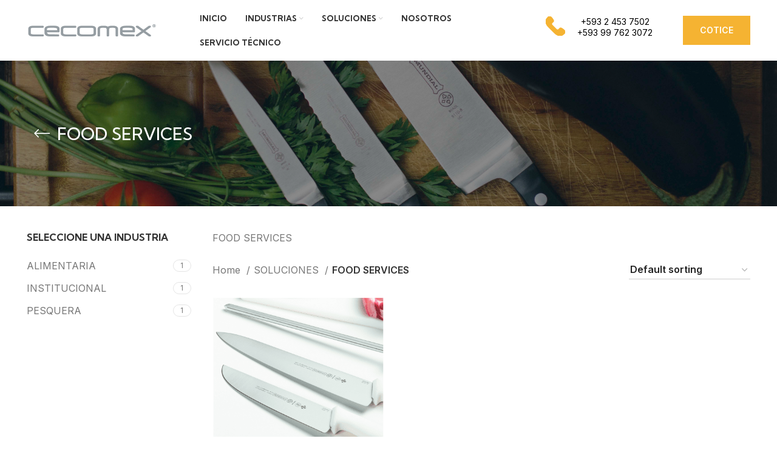

--- FILE ---
content_type: text/html; charset=UTF-8
request_url: https://cecomex.com.ec/categoria-producto/soluciones/food-services/
body_size: 43245
content:
<!DOCTYPE html>
<html lang="es">
<head><meta charset="UTF-8"><script>if(navigator.userAgent.match(/MSIE|Internet Explorer/i)||navigator.userAgent.match(/Trident\/7\..*?rv:11/i)){var href=document.location.href;if(!href.match(/[?&]nowprocket/)){if(href.indexOf("?")==-1){if(href.indexOf("#")==-1){document.location.href=href+"?nowprocket=1"}else{document.location.href=href.replace("#","?nowprocket=1#")}}else{if(href.indexOf("#")==-1){document.location.href=href+"&nowprocket=1"}else{document.location.href=href.replace("#","&nowprocket=1#")}}}}</script><script>class RocketLazyLoadScripts{constructor(){this.v="1.2.3",this.triggerEvents=["keydown","mousedown","mousemove","touchmove","touchstart","touchend","wheel"],this.userEventHandler=this._triggerListener.bind(this),this.touchStartHandler=this._onTouchStart.bind(this),this.touchMoveHandler=this._onTouchMove.bind(this),this.touchEndHandler=this._onTouchEnd.bind(this),this.clickHandler=this._onClick.bind(this),this.interceptedClicks=[],window.addEventListener("pageshow",t=>{this.persisted=t.persisted}),window.addEventListener("DOMContentLoaded",()=>{this._preconnect3rdParties()}),this.delayedScripts={normal:[],async:[],defer:[]},this.trash=[],this.allJQueries=[]}_addUserInteractionListener(t){if(document.hidden){t._triggerListener();return}this.triggerEvents.forEach(e=>window.addEventListener(e,t.userEventHandler,{passive:!0})),window.addEventListener("touchstart",t.touchStartHandler,{passive:!0}),window.addEventListener("mousedown",t.touchStartHandler),document.addEventListener("visibilitychange",t.userEventHandler)}_removeUserInteractionListener(){this.triggerEvents.forEach(t=>window.removeEventListener(t,this.userEventHandler,{passive:!0})),document.removeEventListener("visibilitychange",this.userEventHandler)}_onTouchStart(t){"HTML"!==t.target.tagName&&(window.addEventListener("touchend",this.touchEndHandler),window.addEventListener("mouseup",this.touchEndHandler),window.addEventListener("touchmove",this.touchMoveHandler,{passive:!0}),window.addEventListener("mousemove",this.touchMoveHandler),t.target.addEventListener("click",this.clickHandler),this._renameDOMAttribute(t.target,"onclick","rocket-onclick"),this._pendingClickStarted())}_onTouchMove(t){window.removeEventListener("touchend",this.touchEndHandler),window.removeEventListener("mouseup",this.touchEndHandler),window.removeEventListener("touchmove",this.touchMoveHandler,{passive:!0}),window.removeEventListener("mousemove",this.touchMoveHandler),t.target.removeEventListener("click",this.clickHandler),this._renameDOMAttribute(t.target,"rocket-onclick","onclick"),this._pendingClickFinished()}_onTouchEnd(t){window.removeEventListener("touchend",this.touchEndHandler),window.removeEventListener("mouseup",this.touchEndHandler),window.removeEventListener("touchmove",this.touchMoveHandler,{passive:!0}),window.removeEventListener("mousemove",this.touchMoveHandler)}_onClick(t){t.target.removeEventListener("click",this.clickHandler),this._renameDOMAttribute(t.target,"rocket-onclick","onclick"),this.interceptedClicks.push(t),t.preventDefault(),t.stopPropagation(),t.stopImmediatePropagation(),this._pendingClickFinished()}_replayClicks(){window.removeEventListener("touchstart",this.touchStartHandler,{passive:!0}),window.removeEventListener("mousedown",this.touchStartHandler),this.interceptedClicks.forEach(t=>{t.target.dispatchEvent(new MouseEvent("click",{view:t.view,bubbles:!0,cancelable:!0}))})}_waitForPendingClicks(){return new Promise(t=>{this._isClickPending?this._pendingClickFinished=t:t()})}_pendingClickStarted(){this._isClickPending=!0}_pendingClickFinished(){this._isClickPending=!1}_renameDOMAttribute(t,e,r){t.hasAttribute&&t.hasAttribute(e)&&(event.target.setAttribute(r,event.target.getAttribute(e)),event.target.removeAttribute(e))}_triggerListener(){this._removeUserInteractionListener(this),"loading"===document.readyState?document.addEventListener("DOMContentLoaded",this._loadEverythingNow.bind(this)):this._loadEverythingNow()}_preconnect3rdParties(){let t=[];document.querySelectorAll("script[type=rocketlazyloadscript]").forEach(e=>{if(e.hasAttribute("src")){let r=new URL(e.src).origin;r!==location.origin&&t.push({src:r,crossOrigin:e.crossOrigin||"module"===e.getAttribute("data-rocket-type")})}}),t=[...new Map(t.map(t=>[JSON.stringify(t),t])).values()],this._batchInjectResourceHints(t,"preconnect")}async _loadEverythingNow(){this.lastBreath=Date.now(),this._delayEventListeners(this),this._delayJQueryReady(this),this._handleDocumentWrite(),this._registerAllDelayedScripts(),this._preloadAllScripts(),await this._loadScriptsFromList(this.delayedScripts.normal),await this._loadScriptsFromList(this.delayedScripts.defer),await this._loadScriptsFromList(this.delayedScripts.async);try{await this._triggerDOMContentLoaded(),await this._triggerWindowLoad()}catch(t){console.error(t)}window.dispatchEvent(new Event("rocket-allScriptsLoaded")),this._waitForPendingClicks().then(()=>{this._replayClicks()}),this._emptyTrash()}_registerAllDelayedScripts(){document.querySelectorAll("script[type=rocketlazyloadscript]").forEach(t=>{t.hasAttribute("data-rocket-src")?t.hasAttribute("async")&&!1!==t.async?this.delayedScripts.async.push(t):t.hasAttribute("defer")&&!1!==t.defer||"module"===t.getAttribute("data-rocket-type")?this.delayedScripts.defer.push(t):this.delayedScripts.normal.push(t):this.delayedScripts.normal.push(t)})}async _transformScript(t){return new Promise((await this._littleBreath(),navigator.userAgent.indexOf("Firefox/")>0||""===navigator.vendor)?e=>{let r=document.createElement("script");[...t.attributes].forEach(t=>{let e=t.nodeName;"type"!==e&&("data-rocket-type"===e&&(e="type"),"data-rocket-src"===e&&(e="src"),r.setAttribute(e,t.nodeValue))}),t.text&&(r.text=t.text),r.hasAttribute("src")?(r.addEventListener("load",e),r.addEventListener("error",e)):(r.text=t.text,e());try{t.parentNode.replaceChild(r,t)}catch(i){e()}}:async e=>{function r(){t.setAttribute("data-rocket-status","failed"),e()}try{let i=t.getAttribute("data-rocket-type"),n=t.getAttribute("data-rocket-src");t.text,i?(t.type=i,t.removeAttribute("data-rocket-type")):t.removeAttribute("type"),t.addEventListener("load",function r(){t.setAttribute("data-rocket-status","executed"),e()}),t.addEventListener("error",r),n?(t.removeAttribute("data-rocket-src"),t.src=n):t.src="data:text/javascript;base64,"+window.btoa(unescape(encodeURIComponent(t.text)))}catch(s){r()}})}async _loadScriptsFromList(t){let e=t.shift();return e&&e.isConnected?(await this._transformScript(e),this._loadScriptsFromList(t)):Promise.resolve()}_preloadAllScripts(){this._batchInjectResourceHints([...this.delayedScripts.normal,...this.delayedScripts.defer,...this.delayedScripts.async],"preload")}_batchInjectResourceHints(t,e){var r=document.createDocumentFragment();t.forEach(t=>{let i=t.getAttribute&&t.getAttribute("data-rocket-src")||t.src;if(i){let n=document.createElement("link");n.href=i,n.rel=e,"preconnect"!==e&&(n.as="script"),t.getAttribute&&"module"===t.getAttribute("data-rocket-type")&&(n.crossOrigin=!0),t.crossOrigin&&(n.crossOrigin=t.crossOrigin),t.integrity&&(n.integrity=t.integrity),r.appendChild(n),this.trash.push(n)}}),document.head.appendChild(r)}_delayEventListeners(t){let e={};function r(t,r){!function t(r){!e[r]&&(e[r]={originalFunctions:{add:r.addEventListener,remove:r.removeEventListener},eventsToRewrite:[]},r.addEventListener=function(){arguments[0]=i(arguments[0]),e[r].originalFunctions.add.apply(r,arguments)},r.removeEventListener=function(){arguments[0]=i(arguments[0]),e[r].originalFunctions.remove.apply(r,arguments)});function i(t){return e[r].eventsToRewrite.indexOf(t)>=0?"rocket-"+t:t}}(t),e[t].eventsToRewrite.push(r)}function i(t,e){let r=t[e];Object.defineProperty(t,e,{get:()=>r||function(){},set(i){t["rocket"+e]=r=i}})}r(document,"DOMContentLoaded"),r(window,"DOMContentLoaded"),r(window,"load"),r(window,"pageshow"),r(document,"readystatechange"),i(document,"onreadystatechange"),i(window,"onload"),i(window,"onpageshow")}_delayJQueryReady(t){let e;function r(r){if(r&&r.fn&&!t.allJQueries.includes(r)){r.fn.ready=r.fn.init.prototype.ready=function(e){return t.domReadyFired?e.bind(document)(r):document.addEventListener("rocket-DOMContentLoaded",()=>e.bind(document)(r)),r([])};let i=r.fn.on;r.fn.on=r.fn.init.prototype.on=function(){if(this[0]===window){function t(t){return t.split(" ").map(t=>"load"===t||0===t.indexOf("load.")?"rocket-jquery-load":t).join(" ")}"string"==typeof arguments[0]||arguments[0]instanceof String?arguments[0]=t(arguments[0]):"object"==typeof arguments[0]&&Object.keys(arguments[0]).forEach(e=>{let r=arguments[0][e];delete arguments[0][e],arguments[0][t(e)]=r})}return i.apply(this,arguments),this},t.allJQueries.push(r)}e=r}r(window.jQuery),Object.defineProperty(window,"jQuery",{get:()=>e,set(t){r(t)}})}async _triggerDOMContentLoaded(){this.domReadyFired=!0,await this._littleBreath(),document.dispatchEvent(new Event("rocket-DOMContentLoaded")),await this._littleBreath(),window.dispatchEvent(new Event("rocket-DOMContentLoaded")),await this._littleBreath(),document.dispatchEvent(new Event("rocket-readystatechange")),await this._littleBreath(),document.rocketonreadystatechange&&document.rocketonreadystatechange()}async _triggerWindowLoad(){await this._littleBreath(),window.dispatchEvent(new Event("rocket-load")),await this._littleBreath(),window.rocketonload&&window.rocketonload(),await this._littleBreath(),this.allJQueries.forEach(t=>t(window).trigger("rocket-jquery-load")),await this._littleBreath();let t=new Event("rocket-pageshow");t.persisted=this.persisted,window.dispatchEvent(t),await this._littleBreath(),window.rocketonpageshow&&window.rocketonpageshow({persisted:this.persisted})}_handleDocumentWrite(){let t=new Map;document.write=document.writeln=function(e){let r=document.currentScript;r||console.error("WPRocket unable to document.write this: "+e);let i=document.createRange(),n=r.parentElement,s=t.get(r);void 0===s&&(s=r.nextSibling,t.set(r,s));let a=document.createDocumentFragment();i.setStart(a,0),a.appendChild(i.createContextualFragment(e)),n.insertBefore(a,s)}}async _littleBreath(){Date.now()-this.lastBreath>45&&(await this._requestAnimFrame(),this.lastBreath=Date.now())}async _requestAnimFrame(){return document.hidden?new Promise(t=>setTimeout(t)):new Promise(t=>requestAnimationFrame(t))}_emptyTrash(){this.trash.forEach(t=>t.remove())}static run(){let t=new RocketLazyLoadScripts;t._addUserInteractionListener(t)}}RocketLazyLoadScripts.run();</script>
	
	<link rel="profile" href="https://gmpg.org/xfn/11">
	<link rel="pingback" href="https://cecomex.com.ec/xmlrpc.php">

			<script type="rocketlazyloadscript">window.MSInputMethodContext && document.documentMode && document.write('<script src="https://cecomex.com.ec/wp-content/themes/woodmart/js/libs/ie11CustomProperties.min.js" defer><\/script>');</script>
		<meta name='robots' content='index, follow, max-image-preview:large, max-snippet:-1, max-video-preview:-1' />

	<!-- This site is optimized with the Yoast SEO Premium plugin v20.9 (Yoast SEO v21.5) - https://yoast.com/wordpress/plugins/seo/ -->
	<title>FOOD SERVICES - CECOMEX</title>
	<meta name="description" content="En Cecomex tenemos productos o soluciones para: FOOD SERVICES. Solicite una cotización y un asesor se comunicará con usted lo antes posible." />
	<link rel="canonical" href="https://cecomex.com.ec/categoria-producto/soluciones/food-services/" />
	<meta property="og:locale" content="es_ES" />
	<meta property="og:type" content="article" />
	<meta property="og:title" content="FOOD SERVICES archivos" />
	<meta property="og:description" content="En Cecomex tenemos productos o soluciones para: FOOD SERVICES. Solicite una cotización y un asesor se comunicará con usted lo antes posible." />
	<meta property="og:url" content="https://cecomex.com.ec/categoria-producto/soluciones/food-services/" />
	<meta property="og:site_name" content="CECOMEX" />
	<meta property="og:image" content="https://cecomex.com.ec/wp-content/uploads/2022/09/cropped-images.png" />
	<meta property="og:image:width" content="512" />
	<meta property="og:image:height" content="512" />
	<meta property="og:image:type" content="image/png" />
	<meta name="twitter:card" content="summary_large_image" />
	<script type="application/ld+json" class="yoast-schema-graph">{"@context":"https://schema.org","@graph":[{"@type":"CollectionPage","@id":"https://cecomex.com.ec/categoria-producto/soluciones/food-services/","url":"https://cecomex.com.ec/categoria-producto/soluciones/food-services/","name":"FOOD SERVICES - CECOMEX","isPartOf":{"@id":"https://cecomex.com.ec/#website"},"primaryImageOfPage":{"@id":"https://cecomex.com.ec/categoria-producto/soluciones/food-services/#primaryimage"},"image":{"@id":"https://cecomex.com.ec/categoria-producto/soluciones/food-services/#primaryimage"},"thumbnailUrl":"https://cecomex.com.ec/wp-content/uploads/2022/12/Cuchillos_Cuchillos-1.png","description":"En Cecomex tenemos productos o soluciones para: FOOD SERVICES. Solicite una cotización y un asesor se comunicará con usted lo antes posible.","breadcrumb":{"@id":"https://cecomex.com.ec/categoria-producto/soluciones/food-services/#breadcrumb"},"inLanguage":"es"},{"@type":"ImageObject","inLanguage":"es","@id":"https://cecomex.com.ec/categoria-producto/soluciones/food-services/#primaryimage","url":"https://cecomex.com.ec/wp-content/uploads/2022/12/Cuchillos_Cuchillos-1.png","contentUrl":"https://cecomex.com.ec/wp-content/uploads/2022/12/Cuchillos_Cuchillos-1.png","width":3334,"height":3334,"caption":"Cuchillos y accesorios profesionales Mundial"},{"@type":"BreadcrumbList","@id":"https://cecomex.com.ec/categoria-producto/soluciones/food-services/#breadcrumb","itemListElement":[{"@type":"ListItem","position":1,"name":"Portada","item":"https://cecomex.com.ec/"},{"@type":"ListItem","position":2,"name":"SOLUCIONES","item":"https://cecomex.com.ec/categoria-producto/soluciones/"},{"@type":"ListItem","position":3,"name":"FOOD SERVICES"}]},{"@type":"WebSite","@id":"https://cecomex.com.ec/#website","url":"https://cecomex.com.ec/","name":"CECOMEX","description":"Más que productos, vendemos soluciones","publisher":{"@id":"https://cecomex.com.ec/#organization"},"potentialAction":[{"@type":"SearchAction","target":{"@type":"EntryPoint","urlTemplate":"https://cecomex.com.ec/?s={search_term_string}"},"query-input":"required name=search_term_string"}],"inLanguage":"es"},{"@type":"Organization","@id":"https://cecomex.com.ec/#organization","name":"CECOMEX","url":"https://cecomex.com.ec/","logo":{"@type":"ImageObject","inLanguage":"es","@id":"https://cecomex.com.ec/#/schema/logo/image/","url":"https://cecomex.com.ec/wp-content/uploads/2022/09/cropped-images.png","contentUrl":"https://cecomex.com.ec/wp-content/uploads/2022/09/cropped-images.png","width":512,"height":512,"caption":"CECOMEX"},"image":{"@id":"https://cecomex.com.ec/#/schema/logo/image/"},"sameAs":["https://www.facebook.com/cecomex.ec/?locale=es_LA","https://www.linkedin.com/company/cecomexecuador/"]}]}</script>
	<!-- / Yoast SEO Premium plugin. -->


<link rel='dns-prefetch' href='//www.googletagmanager.com' />
<link rel='dns-prefetch' href='//fonts.googleapis.com' />
<link rel="alternate" type="application/rss+xml" title="CECOMEX &raquo; Feed" href="https://cecomex.com.ec/feed/" />
<link rel="alternate" type="application/rss+xml" title="CECOMEX &raquo; Feed de los comentarios" href="https://cecomex.com.ec/comments/feed/" />
<link rel="alternate" type="application/rss+xml" title="CECOMEX &raquo; FOOD SERVICES Category Feed" href="https://cecomex.com.ec/categoria-producto/soluciones/food-services/feed/" />
<style id='wp-img-auto-sizes-contain-inline-css' type='text/css'>
img:is([sizes=auto i],[sizes^="auto," i]){contain-intrinsic-size:3000px 1500px}
/*# sourceURL=wp-img-auto-sizes-contain-inline-css */
</style>
<link rel='stylesheet' id='wp-block-library-css' href='https://cecomex.com.ec/wp-includes/css/dist/block-library/style.min.css?ver=6.9' type='text/css' media='all' />
<style id='global-styles-inline-css' type='text/css'>
:root{--wp--preset--aspect-ratio--square: 1;--wp--preset--aspect-ratio--4-3: 4/3;--wp--preset--aspect-ratio--3-4: 3/4;--wp--preset--aspect-ratio--3-2: 3/2;--wp--preset--aspect-ratio--2-3: 2/3;--wp--preset--aspect-ratio--16-9: 16/9;--wp--preset--aspect-ratio--9-16: 9/16;--wp--preset--color--black: #000000;--wp--preset--color--cyan-bluish-gray: #abb8c3;--wp--preset--color--white: #ffffff;--wp--preset--color--pale-pink: #f78da7;--wp--preset--color--vivid-red: #cf2e2e;--wp--preset--color--luminous-vivid-orange: #ff6900;--wp--preset--color--luminous-vivid-amber: #fcb900;--wp--preset--color--light-green-cyan: #7bdcb5;--wp--preset--color--vivid-green-cyan: #00d084;--wp--preset--color--pale-cyan-blue: #8ed1fc;--wp--preset--color--vivid-cyan-blue: #0693e3;--wp--preset--color--vivid-purple: #9b51e0;--wp--preset--gradient--vivid-cyan-blue-to-vivid-purple: linear-gradient(135deg,rgb(6,147,227) 0%,rgb(155,81,224) 100%);--wp--preset--gradient--light-green-cyan-to-vivid-green-cyan: linear-gradient(135deg,rgb(122,220,180) 0%,rgb(0,208,130) 100%);--wp--preset--gradient--luminous-vivid-amber-to-luminous-vivid-orange: linear-gradient(135deg,rgb(252,185,0) 0%,rgb(255,105,0) 100%);--wp--preset--gradient--luminous-vivid-orange-to-vivid-red: linear-gradient(135deg,rgb(255,105,0) 0%,rgb(207,46,46) 100%);--wp--preset--gradient--very-light-gray-to-cyan-bluish-gray: linear-gradient(135deg,rgb(238,238,238) 0%,rgb(169,184,195) 100%);--wp--preset--gradient--cool-to-warm-spectrum: linear-gradient(135deg,rgb(74,234,220) 0%,rgb(151,120,209) 20%,rgb(207,42,186) 40%,rgb(238,44,130) 60%,rgb(251,105,98) 80%,rgb(254,248,76) 100%);--wp--preset--gradient--blush-light-purple: linear-gradient(135deg,rgb(255,206,236) 0%,rgb(152,150,240) 100%);--wp--preset--gradient--blush-bordeaux: linear-gradient(135deg,rgb(254,205,165) 0%,rgb(254,45,45) 50%,rgb(107,0,62) 100%);--wp--preset--gradient--luminous-dusk: linear-gradient(135deg,rgb(255,203,112) 0%,rgb(199,81,192) 50%,rgb(65,88,208) 100%);--wp--preset--gradient--pale-ocean: linear-gradient(135deg,rgb(255,245,203) 0%,rgb(182,227,212) 50%,rgb(51,167,181) 100%);--wp--preset--gradient--electric-grass: linear-gradient(135deg,rgb(202,248,128) 0%,rgb(113,206,126) 100%);--wp--preset--gradient--midnight: linear-gradient(135deg,rgb(2,3,129) 0%,rgb(40,116,252) 100%);--wp--preset--font-size--small: 13px;--wp--preset--font-size--medium: 20px;--wp--preset--font-size--large: 36px;--wp--preset--font-size--x-large: 42px;--wp--preset--spacing--20: 0.44rem;--wp--preset--spacing--30: 0.67rem;--wp--preset--spacing--40: 1rem;--wp--preset--spacing--50: 1.5rem;--wp--preset--spacing--60: 2.25rem;--wp--preset--spacing--70: 3.38rem;--wp--preset--spacing--80: 5.06rem;--wp--preset--shadow--natural: 6px 6px 9px rgba(0, 0, 0, 0.2);--wp--preset--shadow--deep: 12px 12px 50px rgba(0, 0, 0, 0.4);--wp--preset--shadow--sharp: 6px 6px 0px rgba(0, 0, 0, 0.2);--wp--preset--shadow--outlined: 6px 6px 0px -3px rgb(255, 255, 255), 6px 6px rgb(0, 0, 0);--wp--preset--shadow--crisp: 6px 6px 0px rgb(0, 0, 0);}:where(.is-layout-flex){gap: 0.5em;}:where(.is-layout-grid){gap: 0.5em;}body .is-layout-flex{display: flex;}.is-layout-flex{flex-wrap: wrap;align-items: center;}.is-layout-flex > :is(*, div){margin: 0;}body .is-layout-grid{display: grid;}.is-layout-grid > :is(*, div){margin: 0;}:where(.wp-block-columns.is-layout-flex){gap: 2em;}:where(.wp-block-columns.is-layout-grid){gap: 2em;}:where(.wp-block-post-template.is-layout-flex){gap: 1.25em;}:where(.wp-block-post-template.is-layout-grid){gap: 1.25em;}.has-black-color{color: var(--wp--preset--color--black) !important;}.has-cyan-bluish-gray-color{color: var(--wp--preset--color--cyan-bluish-gray) !important;}.has-white-color{color: var(--wp--preset--color--white) !important;}.has-pale-pink-color{color: var(--wp--preset--color--pale-pink) !important;}.has-vivid-red-color{color: var(--wp--preset--color--vivid-red) !important;}.has-luminous-vivid-orange-color{color: var(--wp--preset--color--luminous-vivid-orange) !important;}.has-luminous-vivid-amber-color{color: var(--wp--preset--color--luminous-vivid-amber) !important;}.has-light-green-cyan-color{color: var(--wp--preset--color--light-green-cyan) !important;}.has-vivid-green-cyan-color{color: var(--wp--preset--color--vivid-green-cyan) !important;}.has-pale-cyan-blue-color{color: var(--wp--preset--color--pale-cyan-blue) !important;}.has-vivid-cyan-blue-color{color: var(--wp--preset--color--vivid-cyan-blue) !important;}.has-vivid-purple-color{color: var(--wp--preset--color--vivid-purple) !important;}.has-black-background-color{background-color: var(--wp--preset--color--black) !important;}.has-cyan-bluish-gray-background-color{background-color: var(--wp--preset--color--cyan-bluish-gray) !important;}.has-white-background-color{background-color: var(--wp--preset--color--white) !important;}.has-pale-pink-background-color{background-color: var(--wp--preset--color--pale-pink) !important;}.has-vivid-red-background-color{background-color: var(--wp--preset--color--vivid-red) !important;}.has-luminous-vivid-orange-background-color{background-color: var(--wp--preset--color--luminous-vivid-orange) !important;}.has-luminous-vivid-amber-background-color{background-color: var(--wp--preset--color--luminous-vivid-amber) !important;}.has-light-green-cyan-background-color{background-color: var(--wp--preset--color--light-green-cyan) !important;}.has-vivid-green-cyan-background-color{background-color: var(--wp--preset--color--vivid-green-cyan) !important;}.has-pale-cyan-blue-background-color{background-color: var(--wp--preset--color--pale-cyan-blue) !important;}.has-vivid-cyan-blue-background-color{background-color: var(--wp--preset--color--vivid-cyan-blue) !important;}.has-vivid-purple-background-color{background-color: var(--wp--preset--color--vivid-purple) !important;}.has-black-border-color{border-color: var(--wp--preset--color--black) !important;}.has-cyan-bluish-gray-border-color{border-color: var(--wp--preset--color--cyan-bluish-gray) !important;}.has-white-border-color{border-color: var(--wp--preset--color--white) !important;}.has-pale-pink-border-color{border-color: var(--wp--preset--color--pale-pink) !important;}.has-vivid-red-border-color{border-color: var(--wp--preset--color--vivid-red) !important;}.has-luminous-vivid-orange-border-color{border-color: var(--wp--preset--color--luminous-vivid-orange) !important;}.has-luminous-vivid-amber-border-color{border-color: var(--wp--preset--color--luminous-vivid-amber) !important;}.has-light-green-cyan-border-color{border-color: var(--wp--preset--color--light-green-cyan) !important;}.has-vivid-green-cyan-border-color{border-color: var(--wp--preset--color--vivid-green-cyan) !important;}.has-pale-cyan-blue-border-color{border-color: var(--wp--preset--color--pale-cyan-blue) !important;}.has-vivid-cyan-blue-border-color{border-color: var(--wp--preset--color--vivid-cyan-blue) !important;}.has-vivid-purple-border-color{border-color: var(--wp--preset--color--vivid-purple) !important;}.has-vivid-cyan-blue-to-vivid-purple-gradient-background{background: var(--wp--preset--gradient--vivid-cyan-blue-to-vivid-purple) !important;}.has-light-green-cyan-to-vivid-green-cyan-gradient-background{background: var(--wp--preset--gradient--light-green-cyan-to-vivid-green-cyan) !important;}.has-luminous-vivid-amber-to-luminous-vivid-orange-gradient-background{background: var(--wp--preset--gradient--luminous-vivid-amber-to-luminous-vivid-orange) !important;}.has-luminous-vivid-orange-to-vivid-red-gradient-background{background: var(--wp--preset--gradient--luminous-vivid-orange-to-vivid-red) !important;}.has-very-light-gray-to-cyan-bluish-gray-gradient-background{background: var(--wp--preset--gradient--very-light-gray-to-cyan-bluish-gray) !important;}.has-cool-to-warm-spectrum-gradient-background{background: var(--wp--preset--gradient--cool-to-warm-spectrum) !important;}.has-blush-light-purple-gradient-background{background: var(--wp--preset--gradient--blush-light-purple) !important;}.has-blush-bordeaux-gradient-background{background: var(--wp--preset--gradient--blush-bordeaux) !important;}.has-luminous-dusk-gradient-background{background: var(--wp--preset--gradient--luminous-dusk) !important;}.has-pale-ocean-gradient-background{background: var(--wp--preset--gradient--pale-ocean) !important;}.has-electric-grass-gradient-background{background: var(--wp--preset--gradient--electric-grass) !important;}.has-midnight-gradient-background{background: var(--wp--preset--gradient--midnight) !important;}.has-small-font-size{font-size: var(--wp--preset--font-size--small) !important;}.has-medium-font-size{font-size: var(--wp--preset--font-size--medium) !important;}.has-large-font-size{font-size: var(--wp--preset--font-size--large) !important;}.has-x-large-font-size{font-size: var(--wp--preset--font-size--x-large) !important;}
/*# sourceURL=global-styles-inline-css */
</style>

<style id='classic-theme-styles-inline-css' type='text/css'>
/*! This file is auto-generated */
.wp-block-button__link{color:#fff;background-color:#32373c;border-radius:9999px;box-shadow:none;text-decoration:none;padding:calc(.667em + 2px) calc(1.333em + 2px);font-size:1.125em}.wp-block-file__button{background:#32373c;color:#fff;text-decoration:none}
/*# sourceURL=/wp-includes/css/classic-themes.min.css */
</style>
<style id='woocommerce-inline-inline-css' type='text/css'>
.woocommerce form .form-row .required { visibility: visible; }
/*# sourceURL=woocommerce-inline-inline-css */
</style>
<link rel='stylesheet' id='zi-woo-hide-price-cart-css' href='https://cecomex.com.ec/wp-content/plugins/zi-hide-price-and-add-to-cart-for-woocommerce/public/css/zi-woo-hide-price-cart-public.css?ver=1.5.0' type='text/css' media='all' />
<link data-minify="1" rel='stylesheet' id='elementor-icons-css' href='https://cecomex.com.ec/wp-content/cache/min/1/wp-content/plugins/elementor/assets/lib/eicons/css/elementor-icons.min.css?ver=1721073555' type='text/css' media='all' />
<link rel='stylesheet' id='elementor-frontend-css' href='https://cecomex.com.ec/wp-content/plugins/elementor/assets/css/frontend-lite.min.css?ver=3.17.3' type='text/css' media='all' />
<link rel='stylesheet' id='swiper-css' href='https://cecomex.com.ec/wp-content/plugins/elementor/assets/lib/swiper/css/swiper.min.css?ver=5.3.6' type='text/css' media='all' />
<link data-minify="1" rel='stylesheet' id='elementor-post-7-css' href='https://cecomex.com.ec/wp-content/cache/min/1/wp-content/uploads/elementor/css/post-7.css?ver=1721073555' type='text/css' media='all' />
<link rel='stylesheet' id='elementor-pro-css' href='https://cecomex.com.ec/wp-content/plugins/pro-elements/assets/css/frontend-lite.min.css?ver=3.16.2' type='text/css' media='all' />
<link data-minify="1" rel='stylesheet' id='elementor-post-13390-css' href='https://cecomex.com.ec/wp-content/cache/min/1/wp-content/uploads/elementor/css/post-13390.css?ver=1721073555' type='text/css' media='all' />
<link rel='stylesheet' id='bootstrap-css' href='https://cecomex.com.ec/wp-content/themes/woodmart/css/bootstrap-light.min.css?ver=6.5.4' type='text/css' media='all' />
<link rel='stylesheet' id='woodmart-style-css' href='https://cecomex.com.ec/wp-content/themes/woodmart/css/parts/base.min.css?ver=6.5.4' type='text/css' media='all' />
<link rel='stylesheet' id='wd-widget-wd-layered-nav-css' href='https://cecomex.com.ec/wp-content/themes/woodmart/css/parts/woo-widget-wd-layered-nav.min.css?ver=6.5.4' type='text/css' media='all' />
<link rel='stylesheet' id='wd-wp-gutenberg-css' href='https://cecomex.com.ec/wp-content/themes/woodmart/css/parts/wp-gutenberg.min.css?ver=6.5.4' type='text/css' media='all' />
<link rel='stylesheet' id='wd-wpcf7-css' href='https://cecomex.com.ec/wp-content/themes/woodmart/css/parts/int-wpcf7.min.css?ver=6.5.4' type='text/css' media='all' />
<link rel='stylesheet' id='wd-revolution-slider-css' href='https://cecomex.com.ec/wp-content/themes/woodmart/css/parts/int-rev-slider.min.css?ver=6.5.4' type='text/css' media='all' />
<link rel='stylesheet' id='wd-base-deprecated-css' href='https://cecomex.com.ec/wp-content/themes/woodmart/css/parts/base-deprecated.min.css?ver=6.5.4' type='text/css' media='all' />
<link rel='stylesheet' id='wd-elementor-base-css' href='https://cecomex.com.ec/wp-content/themes/woodmart/css/parts/int-elem-base.min.css?ver=6.5.4' type='text/css' media='all' />
<link rel='stylesheet' id='wd-elementor-pro-base-css' href='https://cecomex.com.ec/wp-content/themes/woodmart/css/parts/int-elementor-pro.min.css?ver=6.5.4' type='text/css' media='all' />
<link rel='stylesheet' id='wd-woocommerce-base-css' href='https://cecomex.com.ec/wp-content/themes/woodmart/css/parts/woocommerce-base.min.css?ver=6.5.4' type='text/css' media='all' />
<link rel='stylesheet' id='wd-mod-star-rating-css' href='https://cecomex.com.ec/wp-content/themes/woodmart/css/parts/mod-star-rating.min.css?ver=6.5.4' type='text/css' media='all' />
<link rel='stylesheet' id='wd-woo-el-track-order-css' href='https://cecomex.com.ec/wp-content/themes/woodmart/css/parts/woo-el-track-order.min.css?ver=6.5.4' type='text/css' media='all' />
<link rel='stylesheet' id='wd-woo-gutenberg-css' href='https://cecomex.com.ec/wp-content/themes/woodmart/css/parts/woo-gutenberg.min.css?ver=6.5.4' type='text/css' media='all' />
<link rel='stylesheet' id='wd-widget-active-filters-css' href='https://cecomex.com.ec/wp-content/themes/woodmart/css/parts/woo-widget-active-filters.min.css?ver=6.5.4' type='text/css' media='all' />
<link rel='stylesheet' id='wd-woo-shop-opt-shop-ajax-css' href='https://cecomex.com.ec/wp-content/themes/woodmart/css/parts/woo-shop-opt-shop-ajax.min.css?ver=6.5.4' type='text/css' media='all' />
<link rel='stylesheet' id='wd-woo-shop-predefined-css' href='https://cecomex.com.ec/wp-content/themes/woodmart/css/parts/woo-shop-predefined.min.css?ver=6.5.4' type='text/css' media='all' />
<link rel='stylesheet' id='wd-woo-shop-el-active-filters-css' href='https://cecomex.com.ec/wp-content/themes/woodmart/css/parts/woo-shop-el-active-filters.min.css?ver=6.5.4' type='text/css' media='all' />
<link rel='stylesheet' id='wd-woo-shop-el-products-per-page-css' href='https://cecomex.com.ec/wp-content/themes/woodmart/css/parts/woo-shop-el-products-per-page.min.css?ver=6.5.4' type='text/css' media='all' />
<link rel='stylesheet' id='wd-woo-shop-page-title-css' href='https://cecomex.com.ec/wp-content/themes/woodmart/css/parts/woo-shop-page-title.min.css?ver=6.5.4' type='text/css' media='all' />
<link rel='stylesheet' id='wd-woo-mod-shop-loop-head-css' href='https://cecomex.com.ec/wp-content/themes/woodmart/css/parts/woo-mod-shop-loop-head.min.css?ver=6.5.4' type='text/css' media='all' />
<link rel='stylesheet' id='wd-woo-shop-el-order-by-css' href='https://cecomex.com.ec/wp-content/themes/woodmart/css/parts/woo-shop-el-order-by.min.css?ver=6.5.4' type='text/css' media='all' />
<link rel='stylesheet' id='wd-woo-shop-opt-without-title-css' href='https://cecomex.com.ec/wp-content/themes/woodmart/css/parts/woo-shop-opt-without-title.min.css?ver=6.5.4' type='text/css' media='all' />
<link rel='stylesheet' id='wd-woo-opt-hide-larger-price-css' href='https://cecomex.com.ec/wp-content/themes/woodmart/css/parts/woo-opt-hide-larger-price.min.css?ver=6.5.4' type='text/css' media='all' />
<link rel='stylesheet' id='child-style-css' href='https://cecomex.com.ec/wp-content/themes/woodmart-child/style.css?ver=6.5.4' type='text/css' media='all' />
<link rel='stylesheet' id='wd-header-base-css' href='https://cecomex.com.ec/wp-content/themes/woodmart/css/parts/header-base.min.css?ver=6.5.4' type='text/css' media='all' />
<link rel='stylesheet' id='wd-mod-tools-css' href='https://cecomex.com.ec/wp-content/themes/woodmart/css/parts/mod-tools.min.css?ver=6.5.4' type='text/css' media='all' />
<link rel='stylesheet' id='wd-banner-css' href='https://cecomex.com.ec/wp-content/themes/woodmart/css/parts/el-banner.min.css?ver=6.5.4' type='text/css' media='all' />
<link rel='stylesheet' id='wd-header-elements-base-css' href='https://cecomex.com.ec/wp-content/themes/woodmart/css/parts/header-el-base.min.css?ver=6.5.4' type='text/css' media='all' />
<link rel='stylesheet' id='wd-info-box-css' href='https://cecomex.com.ec/wp-content/themes/woodmart/css/parts/el-info-box.min.css?ver=6.5.4' type='text/css' media='all' />
<link rel='stylesheet' id='wd-mfp-popup-css' href='https://cecomex.com.ec/wp-content/themes/woodmart/css/parts/lib-magnific-popup.min.css?ver=6.5.4' type='text/css' media='all' />
<link rel='stylesheet' id='wd-section-title-css' href='https://cecomex.com.ec/wp-content/themes/woodmart/css/parts/el-section-title.min.css?ver=6.5.4' type='text/css' media='all' />
<link rel='stylesheet' id='wd-page-title-css' href='https://cecomex.com.ec/wp-content/themes/woodmart/css/parts/page-title.min.css?ver=6.5.4' type='text/css' media='all' />
<link rel='stylesheet' id='wd-off-canvas-sidebar-css' href='https://cecomex.com.ec/wp-content/themes/woodmart/css/parts/opt-off-canvas-sidebar.min.css?ver=6.5.4' type='text/css' media='all' />
<link rel='stylesheet' id='wd-shop-filter-area-css' href='https://cecomex.com.ec/wp-content/themes/woodmart/css/parts/woo-shop-el-filters-area.min.css?ver=6.5.4' type='text/css' media='all' />
<link rel='stylesheet' id='wd-sticky-loader-css' href='https://cecomex.com.ec/wp-content/themes/woodmart/css/parts/mod-sticky-loader.min.css?ver=6.5.4' type='text/css' media='all' />
<link rel='stylesheet' id='wd-product-loop-css' href='https://cecomex.com.ec/wp-content/themes/woodmart/css/parts/woo-product-loop.min.css?ver=6.5.4' type='text/css' media='all' />
<link rel='stylesheet' id='wd-product-loop-base-css' href='https://cecomex.com.ec/wp-content/themes/woodmart/css/parts/woo-product-loop-base.min.css?ver=6.5.4' type='text/css' media='all' />
<link rel='stylesheet' id='wd-mod-more-description-css' href='https://cecomex.com.ec/wp-content/themes/woodmart/css/parts/mod-more-description.min.css?ver=6.5.4' type='text/css' media='all' />
<link rel='stylesheet' id='wd-categories-loop-center-css' href='https://cecomex.com.ec/wp-content/themes/woodmart/css/parts/woo-categories-loop-center-old.min.css?ver=6.5.4' type='text/css' media='all' />
<link rel='stylesheet' id='wd-categories-loop-css' href='https://cecomex.com.ec/wp-content/themes/woodmart/css/parts/woo-categories-loop-old.min.css?ver=6.5.4' type='text/css' media='all' />
<link rel='stylesheet' id='wd-add-to-cart-popup-css' href='https://cecomex.com.ec/wp-content/themes/woodmart/css/parts/woo-opt-add-to-cart-popup.min.css?ver=6.5.4' type='text/css' media='all' />
<link rel='stylesheet' id='wd-widget-collapse-css' href='https://cecomex.com.ec/wp-content/themes/woodmart/css/parts/opt-widget-collapse.min.css?ver=6.5.4' type='text/css' media='all' />
<link rel='stylesheet' id='wd-footer-base-css' href='https://cecomex.com.ec/wp-content/themes/woodmart/css/parts/footer-base.min.css?ver=6.5.4' type='text/css' media='all' />
<link rel='stylesheet' id='wd-scroll-top-css' href='https://cecomex.com.ec/wp-content/themes/woodmart/css/parts/opt-scrolltotop.min.css?ver=6.5.4' type='text/css' media='all' />
<link rel='stylesheet' id='wd-int-el-animations-css' href='https://cecomex.com.ec/wp-content/themes/woodmart/css/parts/int-elem-el-animations.min.css?ver=6.5.4' type='text/css' media='all' />
<link data-minify="1" rel='stylesheet' id='xts-style-header_630395-css' href='https://cecomex.com.ec/wp-content/cache/min/1/wp-content/uploads/2023/06/xts-header_630395-1685974793.css?ver=1721073555' type='text/css' media='all' />
<link data-minify="1" rel='stylesheet' id='xts-style-theme_settings_default-css' href='https://cecomex.com.ec/wp-content/cache/min/1/wp-content/uploads/2024/05/xts-theme_settings_default-1716841130.css?ver=1721073555' type='text/css' media='all' />
<link rel='stylesheet' id='xts-google-fonts-css' href='https://fonts.googleapis.com/css?family=Inter%3A400%2C600%7CKumbh+Sans%3A400%2C600%2C500%2C700&#038;ver=6.5.4' type='text/css' media='all' />
<link rel='stylesheet' id='google-fonts-1-css' href='https://fonts.googleapis.com/css?family=Roboto%3A100%2C100italic%2C200%2C200italic%2C300%2C300italic%2C400%2C400italic%2C500%2C500italic%2C600%2C600italic%2C700%2C700italic%2C800%2C800italic%2C900%2C900italic%7CRoboto+Slab%3A100%2C100italic%2C200%2C200italic%2C300%2C300italic%2C400%2C400italic%2C500%2C500italic%2C600%2C600italic%2C700%2C700italic%2C800%2C800italic%2C900%2C900italic&#038;display=auto&#038;ver=6.9' type='text/css' media='all' />
<link rel="preconnect" href="https://fonts.gstatic.com/" crossorigin><script type="text/javascript" id="cookie-law-info-js-extra">
/* <![CDATA[ */
var _ckyConfig = {"_ipData":[],"_assetsURL":"https://cecomex.com.ec/wp-content/plugins/cookie-law-info/lite/frontend/images/","_publicURL":"https://cecomex.com.ec","_expiry":"365","_categories":[{"name":"Necessary","slug":"necessary","isNecessary":true,"ccpaDoNotSell":true,"cookies":[],"active":true,"defaultConsent":{"gdpr":true,"ccpa":true}},{"name":"Functional","slug":"functional","isNecessary":false,"ccpaDoNotSell":true,"cookies":[],"active":true,"defaultConsent":{"gdpr":false,"ccpa":false}},{"name":"Analytics","slug":"analytics","isNecessary":false,"ccpaDoNotSell":true,"cookies":[],"active":true,"defaultConsent":{"gdpr":false,"ccpa":false}},{"name":"Performance","slug":"performance","isNecessary":false,"ccpaDoNotSell":true,"cookies":[],"active":true,"defaultConsent":{"gdpr":false,"ccpa":false}},{"name":"Advertisement","slug":"advertisement","isNecessary":false,"ccpaDoNotSell":true,"cookies":[],"active":true,"defaultConsent":{"gdpr":false,"ccpa":false}}],"_activeLaw":"gdpr","_rootDomain":"","_block":"1","_showBanner":"1","_bannerConfig":{"settings":{"type":"box","preferenceCenterType":"popup","position":"bottom-left","applicableLaw":"gdpr"},"behaviours":{"reloadBannerOnAccept":false,"loadAnalyticsByDefault":false,"animations":{"onLoad":"animate","onHide":"sticky"}},"config":{"revisitConsent":{"status":true,"tag":"revisit-consent","position":"bottom-left","meta":{"url":"#"},"styles":{"background-color":"#0056A7"},"elements":{"title":{"type":"text","tag":"revisit-consent-title","status":true,"styles":{"color":"#0056a7"}}}},"preferenceCenter":{"toggle":{"status":true,"tag":"detail-category-toggle","type":"toggle","states":{"active":{"styles":{"background-color":"#1863DC"}},"inactive":{"styles":{"background-color":"#D0D5D2"}}}}},"categoryPreview":{"status":false,"toggle":{"status":true,"tag":"detail-category-preview-toggle","type":"toggle","states":{"active":{"styles":{"background-color":"#1863DC"}},"inactive":{"styles":{"background-color":"#D0D5D2"}}}}},"videoPlaceholder":{"status":true,"styles":{"background-color":"#000000","border-color":"#000000","color":"#ffffff"}},"readMore":{"status":true,"tag":"readmore-button","type":"link","meta":{"noFollow":true,"newTab":true},"styles":{"color":"#1863DC","background-color":"transparent","border-color":"transparent"}},"auditTable":{"status":true},"optOption":{"status":true,"toggle":{"status":true,"tag":"optout-option-toggle","type":"toggle","states":{"active":{"styles":{"background-color":"#1863dc"}},"inactive":{"styles":{"background-color":"#FFFFFF"}}}}}}},"_version":"3.2.4","_logConsent":"1","_tags":[{"tag":"accept-button","styles":{"color":"#FFFFFF","background-color":"#F5B332","border-color":"#F5B332"}},{"tag":"reject-button","styles":{"color":"#1863DC","background-color":"transparent","border-color":"#1863DC"}},{"tag":"settings-button","styles":{"color":"#1863DC","background-color":"transparent","border-color":"#1863DC"}},{"tag":"readmore-button","styles":{"color":"#1863DC","background-color":"transparent","border-color":"transparent"}},{"tag":"donotsell-button","styles":{"color":"#1863DC","background-color":"transparent","border-color":"transparent"}},{"tag":"accept-button","styles":{"color":"#FFFFFF","background-color":"#F5B332","border-color":"#F5B332"}},{"tag":"revisit-consent","styles":{"background-color":"#0056A7"}}],"_shortCodes":[{"key":"cky_readmore","content":"\u003Ca href=\"https://cecomex.com.ec/politica-privacidad/\" class=\"cky-policy\" aria-label=\"M\u00e1s informaci\u00f3n\" target=\"_blank\" rel=\"noopener\" data-cky-tag=\"readmore-button\"\u003EM\u00e1s informaci\u00f3n\u003C/a\u003E","tag":"readmore-button","status":true,"attributes":{"rel":"nofollow","target":"_blank"}},{"key":"cky_show_desc","content":"\u003Cbutton class=\"cky-show-desc-btn\" data-cky-tag=\"show-desc-button\" aria-label=\"Show more\"\u003EShow more\u003C/button\u003E","tag":"show-desc-button","status":true,"attributes":[]},{"key":"cky_hide_desc","content":"\u003Cbutton class=\"cky-show-desc-btn\" data-cky-tag=\"hide-desc-button\" aria-label=\"Show less\"\u003EShow less\u003C/button\u003E","tag":"hide-desc-button","status":true,"attributes":[]},{"key":"cky_category_toggle_label","content":"[cky_{{status}}_category_label] [cky_preference_{{category_slug}}_title]","tag":"","status":true,"attributes":[]},{"key":"cky_enable_category_label","content":"Enable","tag":"","status":true,"attributes":[]},{"key":"cky_disable_category_label","content":"Disable","tag":"","status":true,"attributes":[]},{"key":"cky_video_placeholder","content":"\u003Cdiv class=\"video-placeholder-normal\" data-cky-tag=\"video-placeholder\" id=\"[UNIQUEID]\"\u003E\u003Cp class=\"video-placeholder-text-normal\" data-cky-tag=\"placeholder-title\"\u003EPlease accept cookies to access this content\u003C/p\u003E\u003C/div\u003E","tag":"","status":true,"attributes":[]},{"key":"cky_enable_optout_label","content":"Enable","tag":"","status":true,"attributes":[]},{"key":"cky_disable_optout_label","content":"Disable","tag":"","status":true,"attributes":[]},{"key":"cky_optout_toggle_label","content":"[cky_{{status}}_optout_label] [cky_optout_option_title]","tag":"","status":true,"attributes":[]},{"key":"cky_optout_option_title","content":"Do Not Sell or Share My Personal Information","tag":"","status":true,"attributes":[]},{"key":"cky_optout_close_label","content":"Close","tag":"","status":true,"attributes":[]}],"_rtl":"","_providersToBlock":[]};
var _ckyStyles = {"css":".cky-overlay{background: #000000; opacity: 0.4; position: fixed; top: 0; left: 0; width: 100%; height: 100%; z-index: 99999999;}.cky-hide{display: none;}.cky-btn-revisit-wrapper{display: flex; align-items: center; justify-content: center; background: #0056a7; width: 45px; height: 45px; border-radius: 50%; position: fixed; z-index: 999999; cursor: pointer;}.cky-revisit-bottom-left{bottom: 15px; left: 15px;}.cky-revisit-bottom-right{bottom: 15px; right: 15px;}.cky-btn-revisit-wrapper .cky-btn-revisit{display: flex; align-items: center; justify-content: center; background: none; border: none; cursor: pointer; position: relative; margin: 0; padding: 0;}.cky-btn-revisit-wrapper .cky-btn-revisit img{max-width: fit-content; margin: 0; height: 30px; width: 30px;}.cky-revisit-bottom-left:hover::before{content: attr(data-tooltip); position: absolute; background: #4e4b66; color: #ffffff; left: calc(100% + 7px); font-size: 12px; line-height: 16px; width: max-content; padding: 4px 8px; border-radius: 4px;}.cky-revisit-bottom-left:hover::after{position: absolute; content: \"\"; border: 5px solid transparent; left: calc(100% + 2px); border-left-width: 0; border-right-color: #4e4b66;}.cky-revisit-bottom-right:hover::before{content: attr(data-tooltip); position: absolute; background: #4e4b66; color: #ffffff; right: calc(100% + 7px); font-size: 12px; line-height: 16px; width: max-content; padding: 4px 8px; border-radius: 4px;}.cky-revisit-bottom-right:hover::after{position: absolute; content: \"\"; border: 5px solid transparent; right: calc(100% + 2px); border-right-width: 0; border-left-color: #4e4b66;}.cky-revisit-hide{display: none;}.cky-consent-container{position: fixed; width: 440px; box-sizing: border-box; z-index: 9999999; border-radius: 6px;}.cky-consent-container .cky-consent-bar{background: #ffffff; border: 1px solid; padding: 20px 26px; box-shadow: 0 -1px 10px 0 #acabab4d; border-radius: 6px;}.cky-box-bottom-left{bottom: 40px; left: 40px;}.cky-box-bottom-right{bottom: 40px; right: 40px;}.cky-box-top-left{top: 40px; left: 40px;}.cky-box-top-right{top: 40px; right: 40px;}.cky-custom-brand-logo-wrapper .cky-custom-brand-logo{width: 100px; height: auto; margin: 0 0 12px 0;}.cky-notice .cky-title{color: #212121; font-weight: 700; font-size: 18px; line-height: 24px; margin: 0 0 12px 0;}.cky-notice-des *,.cky-preference-content-wrapper *,.cky-accordion-header-des *,.cky-gpc-wrapper .cky-gpc-desc *{font-size: 14px;}.cky-notice-des{color: #212121; font-size: 14px; line-height: 24px; font-weight: 400;}.cky-notice-des img{height: 25px; width: 25px;}.cky-consent-bar .cky-notice-des p,.cky-gpc-wrapper .cky-gpc-desc p,.cky-preference-body-wrapper .cky-preference-content-wrapper p,.cky-accordion-header-wrapper .cky-accordion-header-des p,.cky-cookie-des-table li div:last-child p{color: inherit; margin-top: 0; overflow-wrap: break-word;}.cky-notice-des P:last-child,.cky-preference-content-wrapper p:last-child,.cky-cookie-des-table li div:last-child p:last-child,.cky-gpc-wrapper .cky-gpc-desc p:last-child{margin-bottom: 0;}.cky-notice-des a.cky-policy,.cky-notice-des button.cky-policy{font-size: 14px; color: #1863dc; white-space: nowrap; cursor: pointer; background: transparent; border: 1px solid; text-decoration: underline;}.cky-notice-des button.cky-policy{padding: 0;}.cky-notice-des a.cky-policy:focus-visible,.cky-notice-des button.cky-policy:focus-visible,.cky-preference-content-wrapper .cky-show-desc-btn:focus-visible,.cky-accordion-header .cky-accordion-btn:focus-visible,.cky-preference-header .cky-btn-close:focus-visible,.cky-switch input[type=\"checkbox\"]:focus-visible,.cky-footer-wrapper a:focus-visible,.cky-btn:focus-visible{outline: 2px solid #1863dc; outline-offset: 2px;}.cky-btn:focus:not(:focus-visible),.cky-accordion-header .cky-accordion-btn:focus:not(:focus-visible),.cky-preference-content-wrapper .cky-show-desc-btn:focus:not(:focus-visible),.cky-btn-revisit-wrapper .cky-btn-revisit:focus:not(:focus-visible),.cky-preference-header .cky-btn-close:focus:not(:focus-visible),.cky-consent-bar .cky-banner-btn-close:focus:not(:focus-visible){outline: 0;}button.cky-show-desc-btn:not(:hover):not(:active){color: #1863dc; background: transparent;}button.cky-accordion-btn:not(:hover):not(:active),button.cky-banner-btn-close:not(:hover):not(:active),button.cky-btn-revisit:not(:hover):not(:active),button.cky-btn-close:not(:hover):not(:active){background: transparent;}.cky-consent-bar button:hover,.cky-modal.cky-modal-open button:hover,.cky-consent-bar button:focus,.cky-modal.cky-modal-open button:focus{text-decoration: none;}.cky-notice-btn-wrapper{display: flex; justify-content: flex-start; align-items: center; flex-wrap: wrap; margin-top: 16px;}.cky-notice-btn-wrapper .cky-btn{text-shadow: none; box-shadow: none;}.cky-btn{flex: auto; max-width: 100%; font-size: 14px; font-family: inherit; line-height: 24px; padding: 8px; font-weight: 500; margin: 0 8px 0 0; border-radius: 2px; cursor: pointer; text-align: center; text-transform: none; min-height: 0;}.cky-btn:hover{opacity: 0.8;}.cky-btn-customize{color: #1863dc; background: transparent; border: 2px solid #1863dc;}.cky-btn-reject{color: #1863dc; background: transparent; border: 2px solid #1863dc;}.cky-btn-accept{background: #1863dc; color: #ffffff; border: 2px solid #1863dc;}.cky-btn:last-child{margin-right: 0;}@media (max-width: 576px){.cky-box-bottom-left{bottom: 0; left: 0;}.cky-box-bottom-right{bottom: 0; right: 0;}.cky-box-top-left{top: 0; left: 0;}.cky-box-top-right{top: 0; right: 0;}}@media (max-width: 440px){.cky-box-bottom-left, .cky-box-bottom-right, .cky-box-top-left, .cky-box-top-right{width: 100%; max-width: 100%;}.cky-consent-container .cky-consent-bar{padding: 20px 0;}.cky-custom-brand-logo-wrapper, .cky-notice .cky-title, .cky-notice-des, .cky-notice-btn-wrapper{padding: 0 24px;}.cky-notice-des{max-height: 40vh; overflow-y: scroll;}.cky-notice-btn-wrapper{flex-direction: column; margin-top: 0;}.cky-btn{width: 100%; margin: 10px 0 0 0;}.cky-notice-btn-wrapper .cky-btn-customize{order: 2;}.cky-notice-btn-wrapper .cky-btn-reject{order: 3;}.cky-notice-btn-wrapper .cky-btn-accept{order: 1; margin-top: 16px;}}@media (max-width: 352px){.cky-notice .cky-title{font-size: 16px;}.cky-notice-des *{font-size: 12px;}.cky-notice-des, .cky-btn{font-size: 12px;}}.cky-modal.cky-modal-open{display: flex; visibility: visible; -webkit-transform: translate(-50%, -50%); -moz-transform: translate(-50%, -50%); -ms-transform: translate(-50%, -50%); -o-transform: translate(-50%, -50%); transform: translate(-50%, -50%); top: 50%; left: 50%; transition: all 1s ease;}.cky-modal{box-shadow: 0 32px 68px rgba(0, 0, 0, 0.3); margin: 0 auto; position: fixed; max-width: 100%; background: #ffffff; top: 50%; box-sizing: border-box; border-radius: 6px; z-index: 999999999; color: #212121; -webkit-transform: translate(-50%, 100%); -moz-transform: translate(-50%, 100%); -ms-transform: translate(-50%, 100%); -o-transform: translate(-50%, 100%); transform: translate(-50%, 100%); visibility: hidden; transition: all 0s ease;}.cky-preference-center{max-height: 79vh; overflow: hidden; width: 845px; overflow: hidden; flex: 1 1 0; display: flex; flex-direction: column; border-radius: 6px;}.cky-preference-header{display: flex; align-items: center; justify-content: space-between; padding: 22px 24px; border-bottom: 1px solid;}.cky-preference-header .cky-preference-title{font-size: 18px; font-weight: 700; line-height: 24px;}.cky-preference-header .cky-btn-close{margin: 0; cursor: pointer; vertical-align: middle; padding: 0; background: none; border: none; width: auto; height: auto; min-height: 0; line-height: 0; text-shadow: none; box-shadow: none;}.cky-preference-header .cky-btn-close img{margin: 0; height: 10px; width: 10px;}.cky-preference-body-wrapper{padding: 0 24px; flex: 1; overflow: auto; box-sizing: border-box;}.cky-preference-content-wrapper,.cky-gpc-wrapper .cky-gpc-desc{font-size: 14px; line-height: 24px; font-weight: 400; padding: 12px 0;}.cky-preference-content-wrapper{border-bottom: 1px solid;}.cky-preference-content-wrapper img{height: 25px; width: 25px;}.cky-preference-content-wrapper .cky-show-desc-btn{font-size: 14px; font-family: inherit; color: #1863dc; text-decoration: none; line-height: 24px; padding: 0; margin: 0; white-space: nowrap; cursor: pointer; background: transparent; border-color: transparent; text-transform: none; min-height: 0; text-shadow: none; box-shadow: none;}.cky-accordion-wrapper{margin-bottom: 10px;}.cky-accordion{border-bottom: 1px solid;}.cky-accordion:last-child{border-bottom: none;}.cky-accordion .cky-accordion-item{display: flex; margin-top: 10px;}.cky-accordion .cky-accordion-body{display: none;}.cky-accordion.cky-accordion-active .cky-accordion-body{display: block; padding: 0 22px; margin-bottom: 16px;}.cky-accordion-header-wrapper{cursor: pointer; width: 100%;}.cky-accordion-item .cky-accordion-header{display: flex; justify-content: space-between; align-items: center;}.cky-accordion-header .cky-accordion-btn{font-size: 16px; font-family: inherit; color: #212121; line-height: 24px; background: none; border: none; font-weight: 700; padding: 0; margin: 0; cursor: pointer; text-transform: none; min-height: 0; text-shadow: none; box-shadow: none;}.cky-accordion-header .cky-always-active{color: #008000; font-weight: 600; line-height: 24px; font-size: 14px;}.cky-accordion-header-des{font-size: 14px; line-height: 24px; margin: 10px 0 16px 0;}.cky-accordion-chevron{margin-right: 22px; position: relative; cursor: pointer;}.cky-accordion-chevron-hide{display: none;}.cky-accordion .cky-accordion-chevron i::before{content: \"\"; position: absolute; border-right: 1.4px solid; border-bottom: 1.4px solid; border-color: inherit; height: 6px; width: 6px; -webkit-transform: rotate(-45deg); -moz-transform: rotate(-45deg); -ms-transform: rotate(-45deg); -o-transform: rotate(-45deg); transform: rotate(-45deg); transition: all 0.2s ease-in-out; top: 8px;}.cky-accordion.cky-accordion-active .cky-accordion-chevron i::before{-webkit-transform: rotate(45deg); -moz-transform: rotate(45deg); -ms-transform: rotate(45deg); -o-transform: rotate(45deg); transform: rotate(45deg);}.cky-audit-table{background: #f4f4f4; border-radius: 6px;}.cky-audit-table .cky-empty-cookies-text{color: inherit; font-size: 12px; line-height: 24px; margin: 0; padding: 10px;}.cky-audit-table .cky-cookie-des-table{font-size: 12px; line-height: 24px; font-weight: normal; padding: 15px 10px; border-bottom: 1px solid; border-bottom-color: inherit; margin: 0;}.cky-audit-table .cky-cookie-des-table:last-child{border-bottom: none;}.cky-audit-table .cky-cookie-des-table li{list-style-type: none; display: flex; padding: 3px 0;}.cky-audit-table .cky-cookie-des-table li:first-child{padding-top: 0;}.cky-cookie-des-table li div:first-child{width: 100px; font-weight: 600; word-break: break-word; word-wrap: break-word;}.cky-cookie-des-table li div:last-child{flex: 1; word-break: break-word; word-wrap: break-word; margin-left: 8px;}.cky-footer-shadow{display: block; width: 100%; height: 40px; background: linear-gradient(180deg, rgba(255, 255, 255, 0) 0%, #ffffff 100%); position: absolute; bottom: calc(100% - 1px);}.cky-footer-wrapper{position: relative;}.cky-prefrence-btn-wrapper{display: flex; flex-wrap: wrap; align-items: center; justify-content: center; padding: 22px 24px; border-top: 1px solid;}.cky-prefrence-btn-wrapper .cky-btn{flex: auto; max-width: 100%; text-shadow: none; box-shadow: none;}.cky-btn-preferences{color: #1863dc; background: transparent; border: 2px solid #1863dc;}.cky-preference-header,.cky-preference-body-wrapper,.cky-preference-content-wrapper,.cky-accordion-wrapper,.cky-accordion,.cky-accordion-wrapper,.cky-footer-wrapper,.cky-prefrence-btn-wrapper{border-color: inherit;}@media (max-width: 845px){.cky-modal{max-width: calc(100% - 16px);}}@media (max-width: 576px){.cky-modal{max-width: 100%;}.cky-preference-center{max-height: 100vh;}.cky-prefrence-btn-wrapper{flex-direction: column;}.cky-accordion.cky-accordion-active .cky-accordion-body{padding-right: 0;}.cky-prefrence-btn-wrapper .cky-btn{width: 100%; margin: 10px 0 0 0;}.cky-prefrence-btn-wrapper .cky-btn-reject{order: 3;}.cky-prefrence-btn-wrapper .cky-btn-accept{order: 1; margin-top: 0;}.cky-prefrence-btn-wrapper .cky-btn-preferences{order: 2;}}@media (max-width: 425px){.cky-accordion-chevron{margin-right: 15px;}.cky-notice-btn-wrapper{margin-top: 0;}.cky-accordion.cky-accordion-active .cky-accordion-body{padding: 0 15px;}}@media (max-width: 352px){.cky-preference-header .cky-preference-title{font-size: 16px;}.cky-preference-header{padding: 16px 24px;}.cky-preference-content-wrapper *, .cky-accordion-header-des *{font-size: 12px;}.cky-preference-content-wrapper, .cky-preference-content-wrapper .cky-show-more, .cky-accordion-header .cky-always-active, .cky-accordion-header-des, .cky-preference-content-wrapper .cky-show-desc-btn, .cky-notice-des a.cky-policy{font-size: 12px;}.cky-accordion-header .cky-accordion-btn{font-size: 14px;}}.cky-switch{display: flex;}.cky-switch input[type=\"checkbox\"]{position: relative; width: 44px; height: 24px; margin: 0; background: #d0d5d2; -webkit-appearance: none; border-radius: 50px; cursor: pointer; outline: 0; border: none; top: 0;}.cky-switch input[type=\"checkbox\"]:checked{background: #1863dc;}.cky-switch input[type=\"checkbox\"]:before{position: absolute; content: \"\"; height: 20px; width: 20px; left: 2px; bottom: 2px; border-radius: 50%; background-color: white; -webkit-transition: 0.4s; transition: 0.4s; margin: 0;}.cky-switch input[type=\"checkbox\"]:after{display: none;}.cky-switch input[type=\"checkbox\"]:checked:before{-webkit-transform: translateX(20px); -ms-transform: translateX(20px); transform: translateX(20px);}@media (max-width: 425px){.cky-switch input[type=\"checkbox\"]{width: 38px; height: 21px;}.cky-switch input[type=\"checkbox\"]:before{height: 17px; width: 17px;}.cky-switch input[type=\"checkbox\"]:checked:before{-webkit-transform: translateX(17px); -ms-transform: translateX(17px); transform: translateX(17px);}}.cky-consent-bar .cky-banner-btn-close{position: absolute; right: 9px; top: 5px; background: none; border: none; cursor: pointer; padding: 0; margin: 0; min-height: 0; line-height: 0; height: auto; width: auto; text-shadow: none; box-shadow: none;}.cky-consent-bar .cky-banner-btn-close img{height: 9px; width: 9px; margin: 0;}.cky-notice-group{font-size: 14px; line-height: 24px; font-weight: 400; color: #212121;}.cky-notice-btn-wrapper .cky-btn-do-not-sell{font-size: 14px; line-height: 24px; padding: 6px 0; margin: 0; font-weight: 500; background: none; border-radius: 2px; border: none; cursor: pointer; text-align: left; color: #1863dc; background: transparent; border-color: transparent; box-shadow: none; text-shadow: none;}.cky-consent-bar .cky-banner-btn-close:focus-visible,.cky-notice-btn-wrapper .cky-btn-do-not-sell:focus-visible,.cky-opt-out-btn-wrapper .cky-btn:focus-visible,.cky-opt-out-checkbox-wrapper input[type=\"checkbox\"].cky-opt-out-checkbox:focus-visible{outline: 2px solid #1863dc; outline-offset: 2px;}@media (max-width: 440px){.cky-consent-container{width: 100%;}}@media (max-width: 352px){.cky-notice-des a.cky-policy, .cky-notice-btn-wrapper .cky-btn-do-not-sell{font-size: 12px;}}.cky-opt-out-wrapper{padding: 12px 0;}.cky-opt-out-wrapper .cky-opt-out-checkbox-wrapper{display: flex; align-items: center;}.cky-opt-out-checkbox-wrapper .cky-opt-out-checkbox-label{font-size: 16px; font-weight: 700; line-height: 24px; margin: 0 0 0 12px; cursor: pointer;}.cky-opt-out-checkbox-wrapper input[type=\"checkbox\"].cky-opt-out-checkbox{background-color: #ffffff; border: 1px solid black; width: 20px; height: 18.5px; margin: 0; -webkit-appearance: none; position: relative; display: flex; align-items: center; justify-content: center; border-radius: 2px; cursor: pointer;}.cky-opt-out-checkbox-wrapper input[type=\"checkbox\"].cky-opt-out-checkbox:checked{background-color: #1863dc; border: none;}.cky-opt-out-checkbox-wrapper input[type=\"checkbox\"].cky-opt-out-checkbox:checked::after{left: 6px; bottom: 4px; width: 7px; height: 13px; border: solid #ffffff; border-width: 0 3px 3px 0; border-radius: 2px; -webkit-transform: rotate(45deg); -ms-transform: rotate(45deg); transform: rotate(45deg); content: \"\"; position: absolute; box-sizing: border-box;}.cky-opt-out-checkbox-wrapper.cky-disabled .cky-opt-out-checkbox-label,.cky-opt-out-checkbox-wrapper.cky-disabled input[type=\"checkbox\"].cky-opt-out-checkbox{cursor: no-drop;}.cky-gpc-wrapper{margin: 0 0 0 32px;}.cky-footer-wrapper .cky-opt-out-btn-wrapper{display: flex; flex-wrap: wrap; align-items: center; justify-content: center; padding: 22px 24px;}.cky-opt-out-btn-wrapper .cky-btn{flex: auto; max-width: 100%; text-shadow: none; box-shadow: none;}.cky-opt-out-btn-wrapper .cky-btn-cancel{border: 1px solid #dedfe0; background: transparent; color: #858585;}.cky-opt-out-btn-wrapper .cky-btn-confirm{background: #1863dc; color: #ffffff; border: 1px solid #1863dc;}@media (max-width: 352px){.cky-opt-out-checkbox-wrapper .cky-opt-out-checkbox-label{font-size: 14px;}.cky-gpc-wrapper .cky-gpc-desc, .cky-gpc-wrapper .cky-gpc-desc *{font-size: 12px;}.cky-opt-out-checkbox-wrapper input[type=\"checkbox\"].cky-opt-out-checkbox{width: 16px; height: 16px;}.cky-opt-out-checkbox-wrapper input[type=\"checkbox\"].cky-opt-out-checkbox:checked::after{left: 5px; bottom: 4px; width: 3px; height: 9px;}.cky-gpc-wrapper{margin: 0 0 0 28px;}}.video-placeholder-youtube{background-size: 100% 100%; background-position: center; background-repeat: no-repeat; background-color: #b2b0b059; position: relative; display: flex; align-items: center; justify-content: center; max-width: 100%;}.video-placeholder-text-youtube{text-align: center; align-items: center; padding: 10px 16px; background-color: #000000cc; color: #ffffff; border: 1px solid; border-radius: 2px; cursor: pointer;}.video-placeholder-normal{background-image: url(\"/wp-content/plugins/cookie-law-info/lite/frontend/images/placeholder.svg\"); background-size: 80px; background-position: center; background-repeat: no-repeat; background-color: #b2b0b059; position: relative; display: flex; align-items: flex-end; justify-content: center; max-width: 100%;}.video-placeholder-text-normal{align-items: center; padding: 10px 16px; text-align: center; border: 1px solid; border-radius: 2px; cursor: pointer;}.cky-rtl{direction: rtl; text-align: right;}.cky-rtl .cky-banner-btn-close{left: 9px; right: auto;}.cky-rtl .cky-notice-btn-wrapper .cky-btn:last-child{margin-right: 8px;}.cky-rtl .cky-notice-btn-wrapper .cky-btn:first-child{margin-right: 0;}.cky-rtl .cky-notice-btn-wrapper{margin-left: 0; margin-right: 15px;}.cky-rtl .cky-prefrence-btn-wrapper .cky-btn{margin-right: 8px;}.cky-rtl .cky-prefrence-btn-wrapper .cky-btn:first-child{margin-right: 0;}.cky-rtl .cky-accordion .cky-accordion-chevron i::before{border: none; border-left: 1.4px solid; border-top: 1.4px solid; left: 12px;}.cky-rtl .cky-accordion.cky-accordion-active .cky-accordion-chevron i::before{-webkit-transform: rotate(-135deg); -moz-transform: rotate(-135deg); -ms-transform: rotate(-135deg); -o-transform: rotate(-135deg); transform: rotate(-135deg);}@media (max-width: 768px){.cky-rtl .cky-notice-btn-wrapper{margin-right: 0;}}@media (max-width: 576px){.cky-rtl .cky-notice-btn-wrapper .cky-btn:last-child{margin-right: 0;}.cky-rtl .cky-prefrence-btn-wrapper .cky-btn{margin-right: 0;}.cky-rtl .cky-accordion.cky-accordion-active .cky-accordion-body{padding: 0 22px 0 0;}}@media (max-width: 425px){.cky-rtl .cky-accordion.cky-accordion-active .cky-accordion-body{padding: 0 15px 0 0;}}.cky-rtl .cky-opt-out-btn-wrapper .cky-btn{margin-right: 12px;}.cky-rtl .cky-opt-out-btn-wrapper .cky-btn:first-child{margin-right: 0;}.cky-rtl .cky-opt-out-checkbox-wrapper .cky-opt-out-checkbox-label{margin: 0 12px 0 0;}"};
//# sourceURL=cookie-law-info-js-extra
/* ]]> */
</script>
<script type="rocketlazyloadscript" data-rocket-type="text/javascript" data-rocket-src="https://cecomex.com.ec/wp-content/plugins/cookie-law-info/lite/frontend/js/script.min.js?ver=3.2.4" id="cookie-law-info-js" defer></script>
<script type="rocketlazyloadscript" data-rocket-type="text/javascript" data-rocket-src="https://cecomex.com.ec/wp-includes/js/jquery/jquery.min.js?ver=3.7.1" id="jquery-core-js"></script>
<script type="rocketlazyloadscript" data-rocket-type="text/javascript" data-rocket-src="https://cecomex.com.ec/wp-includes/js/jquery/jquery-migrate.min.js?ver=3.4.1" id="jquery-migrate-js"></script>
<script type="rocketlazyloadscript" data-minify="1" data-rocket-type="text/javascript" data-rocket-src="https://cecomex.com.ec/wp-content/cache/min/1/wp-content/plugins/zi-hide-price-and-add-to-cart-for-woocommerce/public/js/zi-woo-hide-price-cart-public.js?ver=1702586991" id="zi-woo-hide-price-cart-js" defer></script>

<!-- Fragmento de código de la etiqueta de Google (gtag.js) añadida por Site Kit -->
<!-- Fragmento de código de Google Analytics añadido por Site Kit -->
<script type="rocketlazyloadscript" data-rocket-type="text/javascript" data-rocket-src="https://www.googletagmanager.com/gtag/js?id=GT-WVRZRHT" id="google_gtagjs-js" async></script>
<script type="rocketlazyloadscript" data-rocket-type="text/javascript" id="google_gtagjs-js-after">
/* <![CDATA[ */
window.dataLayer = window.dataLayer || [];function gtag(){dataLayer.push(arguments);}
gtag("set","linker",{"domains":["cecomex.com.ec"]});
gtag("js", new Date());
gtag("set", "developer_id.dZTNiMT", true);
gtag("config", "GT-WVRZRHT");
//# sourceURL=google_gtagjs-js-after
/* ]]> */
</script>
<script type="rocketlazyloadscript" data-rocket-type="text/javascript" data-rocket-src="https://cecomex.com.ec/wp-content/themes/woodmart/js/libs/device.min.js?ver=6.5.4" id="wd-device-library-js" defer></script>
<link rel="https://api.w.org/" href="https://cecomex.com.ec/wp-json/" /><link rel="alternate" title="JSON" type="application/json" href="https://cecomex.com.ec/wp-json/wp/v2/product_cat/82" /><link rel="EditURI" type="application/rsd+xml" title="RSD" href="https://cecomex.com.ec/xmlrpc.php?rsd" />
<meta name="generator" content="WordPress 6.9" />
<meta name="generator" content="WooCommerce 8.2.4" />
<style id="cky-style-inline">[data-cky-tag]{visibility:hidden;}</style><meta name="generator" content="Site Kit by Google 1.170.0" /><script type="rocketlazyloadscript" data-rocket-type="text/javascript" id="zsiqchat">
var $zoho = $zoho || {};
$zoho.salesiq = $zoho.salesiq || {
    widgetcode: "fedfe7a8a47c6e0c96790369356eb88f64128b569dd7ef7046d182fdc1acd6e4",
    values: {},
    ready: function() {}
};
var d = document;
s = d.createElement("script");
s.type = "text/javascript";
s.id = "zsiqscript";
s.defer = true;
s.src = "https://salesiq.zoho.com/widget";
t = d.getElementsByTagName("script")[0];
t.parentNode.insertBefore(s, t);
</script>

<script type="rocketlazyloadscript">
$zoho.salesiq.ready = function(embedinfo) {
    $zoho.salesiq.customfield.add({
        "name": "Producto",
        "hint": "Producto",
        "type": "selectbox",
        "options": [
            {"text": "FLEJES Y ZUNCHOS", "value": "FLEJES"},
            {"text": "HERRAMIENTAS DE FLEJADO", "value": "FLEJADO"},
            {"text": "BOLSAS DE AIRE", "value": "BOLSAS"},
            {"text": "DESECANTES", "value": "DESECANTES"},
            {"text": "CORTE DE CARNE", "value": "CORTE CARNE"},
            {"text": "CORTE DE MADERA", "value": "CORTE MADERA"},
            {"text": "CORTE DE METAL", "value": "CORTE METAL"},
            {"text": "HERRAMIENTAS DE LIMPIEZA", "value": "LIMPIEZA"},
            {"text": "SECADORES DE MANOS", "value": "SECADORES"},
            {"text": "METALDETECTABLES", "value": "METALDETECTABLE"},
            {"text": "IMPRESORAS PORTÁTILES", "value": "IMPRESORAS"},
            {"text": "GRANALLA", "value": "GRANALLA"},
            {"text": "PAÑOS/CORDONES DE HIDROCARBUROS", "value": "PAÑOS"},
            {"text": "INCINERADORES DE DESCHOS", "value": "INCINERADORES"},
            {"text": "MAQUINAS ROLADORAS", "value": "ROLADORAS"},
            {"text": "TORNILLOS AUTOPERFORANTES", "value": "TORNILLOS"},
            {"text": "PROBIÓTICOS", "value": "PROBIOTICOS"},
            {"text": "OTROS", "value": "OTROS"}
        ],
        "required": "true",
        "visibility": "both",
        "callback": function(value) {}
    });

    $zoho.salesiq.customfield.add({
        "name": "TratamientoDatos",
        "hint": "Acepto las políticas de privacidad y tratamiento de datos de este sitio",
        "type": "checkbox",
        "options": [
            {"text": "Acepto", "value": "Acepto"}
        ],
        "required": "true",
        "visibility": "both",
        "callback": function(value) {}
    });

    // Campo "Actitud_Lead" con valor fijo y oculto
    $zoho.salesiq.customfield.add({
        "name": "Actitud_Lead",
        "type": "text",
        "value": "Activo (El cliente nos contacta a nosotros)",
        "visibility": "hidden"
    });
};
</script>		<script>
			document.documentElement.className = document.documentElement.className.replace( 'no-js', 'js' );
		</script>
				<style>
			.no-js img.lazyload { display: none; }
			figure.wp-block-image img.lazyloading { min-width: 150px; }
							.lazyload, .lazyloading { opacity: 0; }
				.lazyloaded {
					opacity: 1;
					transition: opacity 400ms;
					transition-delay: 0ms;
				}
					</style>
							<meta name="viewport" content="width=device-width, initial-scale=1.0, maximum-scale=1.0, user-scalable=no">
										<noscript><style>.woocommerce-product-gallery{ opacity: 1 !important; }</style></noscript>
	<meta name="generator" content="Elementor 3.17.3; features: e_dom_optimization, e_optimized_assets_loading, e_optimized_css_loading, additional_custom_breakpoints; settings: css_print_method-external, google_font-enabled, font_display-auto">
<style type="text/css">.broken_link, a.broken_link {
	text-decoration: line-through;
}</style>			<meta name="theme-color" content="#FFFFFF">
			<meta name="generator" content="Powered by Slider Revolution 6.5.31 - responsive, Mobile-Friendly Slider Plugin for WordPress with comfortable drag and drop interface." />
<style type="text/css">.wpgs-for .slick-arrow::before,.wpgs-nav .slick-prev::before, .wpgs-nav .slick-next::before{color:#000;}.fancybox-bg{background-color:rgba(10,0,0,0.75);}.fancybox-caption,.fancybox-infobar{color:#fff;}.wpgs-nav .slick-slide{border-color:transparent}.wpgs-nav .slick-current{border-color:#000}</style><link rel="icon" href="https://cecomex.com.ec/wp-content/uploads/2023/04/cropped-c-cecomex-32x32.jpg" sizes="32x32" />
<link rel="icon" href="https://cecomex.com.ec/wp-content/uploads/2023/04/cropped-c-cecomex-192x192.jpg" sizes="192x192" />
<link rel="apple-touch-icon" href="https://cecomex.com.ec/wp-content/uploads/2023/04/cropped-c-cecomex-180x180.jpg" />
<meta name="msapplication-TileImage" content="https://cecomex.com.ec/wp-content/uploads/2023/04/cropped-c-cecomex-270x270.jpg" />
<script type="rocketlazyloadscript">function setREVStartSize(e){
			//window.requestAnimationFrame(function() {
				window.RSIW = window.RSIW===undefined ? window.innerWidth : window.RSIW;
				window.RSIH = window.RSIH===undefined ? window.innerHeight : window.RSIH;
				try {
					var pw = document.getElementById(e.c).parentNode.offsetWidth,
						newh;
					pw = pw===0 || isNaN(pw) || (e.l=="fullwidth" || e.layout=="fullwidth") ? window.RSIW : pw;
					e.tabw = e.tabw===undefined ? 0 : parseInt(e.tabw);
					e.thumbw = e.thumbw===undefined ? 0 : parseInt(e.thumbw);
					e.tabh = e.tabh===undefined ? 0 : parseInt(e.tabh);
					e.thumbh = e.thumbh===undefined ? 0 : parseInt(e.thumbh);
					e.tabhide = e.tabhide===undefined ? 0 : parseInt(e.tabhide);
					e.thumbhide = e.thumbhide===undefined ? 0 : parseInt(e.thumbhide);
					e.mh = e.mh===undefined || e.mh=="" || e.mh==="auto" ? 0 : parseInt(e.mh,0);
					if(e.layout==="fullscreen" || e.l==="fullscreen")
						newh = Math.max(e.mh,window.RSIH);
					else{
						e.gw = Array.isArray(e.gw) ? e.gw : [e.gw];
						for (var i in e.rl) if (e.gw[i]===undefined || e.gw[i]===0) e.gw[i] = e.gw[i-1];
						e.gh = e.el===undefined || e.el==="" || (Array.isArray(e.el) && e.el.length==0)? e.gh : e.el;
						e.gh = Array.isArray(e.gh) ? e.gh : [e.gh];
						for (var i in e.rl) if (e.gh[i]===undefined || e.gh[i]===0) e.gh[i] = e.gh[i-1];
											
						var nl = new Array(e.rl.length),
							ix = 0,
							sl;
						e.tabw = e.tabhide>=pw ? 0 : e.tabw;
						e.thumbw = e.thumbhide>=pw ? 0 : e.thumbw;
						e.tabh = e.tabhide>=pw ? 0 : e.tabh;
						e.thumbh = e.thumbhide>=pw ? 0 : e.thumbh;
						for (var i in e.rl) nl[i] = e.rl[i]<window.RSIW ? 0 : e.rl[i];
						sl = nl[0];
						for (var i in nl) if (sl>nl[i] && nl[i]>0) { sl = nl[i]; ix=i;}
						var m = pw>(e.gw[ix]+e.tabw+e.thumbw) ? 1 : (pw-(e.tabw+e.thumbw)) / (e.gw[ix]);
						newh =  (e.gh[ix] * m) + (e.tabh + e.thumbh);
					}
					var el = document.getElementById(e.c);
					if (el!==null && el) el.style.height = newh+"px";
					el = document.getElementById(e.c+"_wrapper");
					if (el!==null && el) {
						el.style.height = newh+"px";
						el.style.display = "block";
					}
				} catch(e){
					console.log("Failure at Presize of Slider:" + e)
				}
			//});
		  };</script>
<style>
		
		</style><link rel='stylesheet' id='e-animations-css' href='https://cecomex.com.ec/wp-content/plugins/elementor/assets/lib/animations/animations.min.css?ver=3.17.3' type='text/css' media='all' />
<link data-minify="1" rel='stylesheet' id='rs-plugin-settings-css' href='https://cecomex.com.ec/wp-content/cache/min/1/wp-content/plugins/revslider/public/assets/css/rs6.css?ver=1721073555' type='text/css' media='all' />
<style id='rs-plugin-settings-inline-css' type='text/css'>
#rs-demo-id {}
/*# sourceURL=rs-plugin-settings-inline-css */
</style>
</head>

<body class="archive tax-product_cat term-food-services term-82 wp-theme-woodmart wp-child-theme-woodmart-child theme-woodmart woocommerce woocommerce-page woocommerce-no-js wrapper-full-width  catalog-mode-on categories-accordion-on woodmart-archive-shop woodmart-ajax-shop-on offcanvas-sidebar-mobile offcanvas-sidebar-tablet hide-larger-price elementor-default elementor-kit-7">
			<script type="rocketlazyloadscript" data-rocket-type="text/javascript" id="wd-flicker-fix">// Flicker fix.</script>	
	
	<div class="website-wrapper">
									<header class="whb-header whb-sticky-shadow whb-scroll-stick whb-sticky-real">
					<div class="whb-main-header">
	
<div class="whb-row whb-general-header whb-sticky-row whb-with-bg whb-without-border whb-color-dark whb-flex-flex-middle">
	<div class="container">
		<div class="whb-flex-row whb-general-header-inner">
			<div class="whb-column whb-col-left whb-visible-lg">
	<div class="site-logo">
	<a href="https://cecomex.com.ec/" class="wd-logo wd-main-logo" rel="home">
		<img width="462" height="64"   alt="" style="max-width:235px;" decoding="async" data-src="https://cecomex.com.ec/wp-content/uploads/2022/08/logo-cecomex-1.gif" class="attachment-full size-full lazyload" src="[data-uri]" /><noscript><img width="462" height="64" src="https://cecomex.com.ec/wp-content/uploads/2022/08/logo-cecomex-1.gif" class="attachment-full size-full" alt="" style="max-width:235px;" decoding="async" /></noscript>	</a>
	</div>
<div class="whb-space-element " style="width:30px;"></div></div>
<div class="whb-column whb-col-center whb-visible-lg">
	<div class="wd-header-nav wd-header-main-nav text-left wd-design-1" role="navigation" aria-label="Main navigation">
	<ul id="menu-menu-cecomex" class="menu wd-nav wd-nav-main wd-style-default wd-gap-m"><li id="menu-item-8809" class="menu-item menu-item-type-custom menu-item-object-custom menu-item-home menu-item-8809 item-level-0 menu-simple-dropdown wd-event-hover" ><a href="https://cecomex.com.ec/" class="woodmart-nav-link"><span class="nav-link-text">Inicio</span></a></li>
<li id="menu-item-8811" class="menu-item menu-item-type-custom menu-item-object-custom menu-item-8811 item-level-0 menu-mega-dropdown wd-event-hover menu-item-has-children" ><a href="#" class="woodmart-nav-link"><span class="nav-link-text">Industrias</span></a>
<div class="wd-dropdown-menu wd-dropdown wd-design-full-width color-scheme-dark">

<div class="container">
			<link data-minify="1" rel="stylesheet" id="elementor-post-8835-css" href="https://cecomex.com.ec/wp-content/cache/min/1/wp-content/uploads/elementor/css/post-8835.css?ver=1721073585" type="text/css" media="all">
					<div data-elementor-type="wp-post" data-elementor-id="8835" class="elementor elementor-8835" data-elementor-post-type="cms_block">
									<section class="elementor-section elementor-inner-section elementor-element elementor-element-30cc3c11 elementor-section-full_width elementor-section-height-min-height wd-section-stretch elementor-section-height-default" data-id="30cc3c11" data-element_type="section">
						<div class="elementor-container elementor-column-gap-narrow">
					<div class="elementor-column elementor-col-16 elementor-inner-column elementor-element elementor-element-27562def" data-id="27562def" data-element_type="column">
			<div class="elementor-widget-wrap elementor-element-populated">
								<div class="elementor-element elementor-element-154c7734 elementor-widget elementor-widget-wd_banner" data-id="154c7734" data-element_type="widget" data-widget_type="wd_banner.default">
				<div class="elementor-widget-container">
					<div class="promo-banner-wrapper">
			<div class="promo-banner banner-mask banner-hover-zoom-reverse color-scheme- banner-btn-size-default banner-btn-style-default with-btn banner-btn-position-hover cursor-pointer" onclick="window.location.href='https://cecomex.com.ec/industria-alimentaria/'">
				<div class="main-wrapp-img">
					<div class="banner-image">
													<img width="5349" height="2374"   alt="" decoding="async" fetchpriority="high" data-srcset="https://cecomex.com.ec/wp-content/uploads/2022/08/food-industry-01.png 5349w, https://cecomex.com.ec/wp-content/uploads/2022/08/food-industry-01-430x191.png 430w, https://cecomex.com.ec/wp-content/uploads/2022/08/food-industry-01-150x67.png 150w, https://cecomex.com.ec/wp-content/uploads/2022/08/food-industry-01-700x311.png 700w, https://cecomex.com.ec/wp-content/uploads/2022/08/food-industry-01-400x178.png 400w, https://cecomex.com.ec/wp-content/uploads/2022/08/food-industry-01-1300x577.png 1300w, https://cecomex.com.ec/wp-content/uploads/2022/08/food-industry-01-768x341.png 768w, https://cecomex.com.ec/wp-content/uploads/2022/08/food-industry-01-1536x682.png 1536w, https://cecomex.com.ec/wp-content/uploads/2022/08/food-industry-01-2048x909.png 2048w, https://cecomex.com.ec/wp-content/uploads/2022/08/food-industry-01-860x382.png 860w"  data-src="https://cecomex.com.ec/wp-content/uploads/2022/08/food-industry-01.png" data-sizes="(max-width: 5349px) 100vw, 5349px" class="attachment-full size-full wp-image-8841 lazyload" src="[data-uri]" /><noscript><img width="5349" height="2374" src="https://cecomex.com.ec/wp-content/uploads/2022/08/food-industry-01.png" class="attachment-full size-full wp-image-8841" alt="" decoding="async" fetchpriority="high" srcset="https://cecomex.com.ec/wp-content/uploads/2022/08/food-industry-01.png 5349w, https://cecomex.com.ec/wp-content/uploads/2022/08/food-industry-01-430x191.png 430w, https://cecomex.com.ec/wp-content/uploads/2022/08/food-industry-01-150x67.png 150w, https://cecomex.com.ec/wp-content/uploads/2022/08/food-industry-01-700x311.png 700w, https://cecomex.com.ec/wp-content/uploads/2022/08/food-industry-01-400x178.png 400w, https://cecomex.com.ec/wp-content/uploads/2022/08/food-industry-01-1300x577.png 1300w, https://cecomex.com.ec/wp-content/uploads/2022/08/food-industry-01-768x341.png 768w, https://cecomex.com.ec/wp-content/uploads/2022/08/food-industry-01-1536x682.png 1536w, https://cecomex.com.ec/wp-content/uploads/2022/08/food-industry-01-2048x909.png 2048w, https://cecomex.com.ec/wp-content/uploads/2022/08/food-industry-01-860x382.png 860w" sizes="(max-width: 5349px) 100vw, 5349px" /></noscript>											</div>
				</div>

				<div class="wrapper-content-banner wd-fill wd-items-middle wd-justify-left">
					<div class="content-banner text-left">
						<div class="banner-title-wrap">
							
															<h4 class="banner-title wd-fontsize-l" data-elementor-setting-key="title">
									ALIMENTARIA								</h4>
													</div>

						
													<div class="banner-btn-wrapper">
										<div class="wd-button-wrapper text-left" >
			<a class="btn btn-style-default btn-style-rectangle btn-size-default btn-color-primary btn-icon-pos-right" >
				<span class="wd-btn-text" data-elementor-setting-key="text">
					Ver productos				</span>

							</a>
		</div>
									</div>
											</div>
				</div>
			</div>
		</div>
				</div>
				</div>
					</div>
		</div>
				<div class="elementor-column elementor-col-16 elementor-inner-column elementor-element elementor-element-75ebd3c3" data-id="75ebd3c3" data-element_type="column">
			<div class="elementor-widget-wrap elementor-element-populated">
								<div class="elementor-element elementor-element-49a38e04 elementor-widget elementor-widget-wd_banner" data-id="49a38e04" data-element_type="widget" data-widget_type="wd_banner.default">
				<div class="elementor-widget-container">
					<div class="promo-banner-wrapper">
			<div class="promo-banner banner-mask banner-hover-zoom-reverse color-scheme- banner-btn-size-default banner-btn-style-default with-btn banner-btn-position-hover cursor-pointer" onclick="window.location.href='https://cecomex.com.ec/productos-para-la-industria-cartonera/'">
				<div class="main-wrapp-img">
					<div class="banner-image">
													<img width="819" height="613"   alt="" decoding="async" data-srcset="https://cecomex.com.ec/wp-content/uploads/2022/08/Industria-Cartonera-2.png 819w, https://cecomex.com.ec/wp-content/uploads/2022/08/Industria-Cartonera-2-400x300.png 400w, https://cecomex.com.ec/wp-content/uploads/2022/08/Industria-Cartonera-2-768x575.png 768w, https://cecomex.com.ec/wp-content/uploads/2022/08/Industria-Cartonera-2-430x322.png 430w, https://cecomex.com.ec/wp-content/uploads/2022/08/Industria-Cartonera-2-700x524.png 700w, https://cecomex.com.ec/wp-content/uploads/2022/08/Industria-Cartonera-2-150x112.png 150w"  data-src="https://cecomex.com.ec/wp-content/uploads/2022/08/Industria-Cartonera-2.png" data-sizes="(max-width: 819px) 100vw, 819px" class="attachment-full size-full wp-image-14729 lazyload" src="[data-uri]" /><noscript><img width="819" height="613" src="https://cecomex.com.ec/wp-content/uploads/2022/08/Industria-Cartonera-2.png" class="attachment-full size-full wp-image-14729" alt="" decoding="async" srcset="https://cecomex.com.ec/wp-content/uploads/2022/08/Industria-Cartonera-2.png 819w, https://cecomex.com.ec/wp-content/uploads/2022/08/Industria-Cartonera-2-400x300.png 400w, https://cecomex.com.ec/wp-content/uploads/2022/08/Industria-Cartonera-2-768x575.png 768w, https://cecomex.com.ec/wp-content/uploads/2022/08/Industria-Cartonera-2-430x322.png 430w, https://cecomex.com.ec/wp-content/uploads/2022/08/Industria-Cartonera-2-700x524.png 700w, https://cecomex.com.ec/wp-content/uploads/2022/08/Industria-Cartonera-2-150x112.png 150w" sizes="(max-width: 819px) 100vw, 819px" /></noscript>											</div>
				</div>

				<div class="wrapper-content-banner wd-fill wd-items-middle wd-justify-left">
					<div class="content-banner text-left">
						<div class="banner-title-wrap">
							
															<h4 class="banner-title wd-fontsize-l" data-elementor-setting-key="title">
									CARTONERA								</h4>
													</div>

						
													<div class="banner-btn-wrapper">
										<div class="wd-button-wrapper text-left" >
			<a class="btn btn-style-default btn-style-rectangle btn-size-default btn-color-primary btn-icon-pos-right" >
				<span class="wd-btn-text" data-elementor-setting-key="text">
					Ver productos				</span>

							</a>
		</div>
									</div>
											</div>
				</div>
			</div>
		</div>
				</div>
				</div>
					</div>
		</div>
				<div class="elementor-column elementor-col-16 elementor-inner-column elementor-element elementor-element-3656371e" data-id="3656371e" data-element_type="column">
			<div class="elementor-widget-wrap elementor-element-populated">
								<div class="elementor-element elementor-element-9281c3c elementor-widget elementor-widget-wd_banner" data-id="9281c3c" data-element_type="widget" data-widget_type="wd_banner.default">
				<div class="elementor-widget-container">
					<div class="promo-banner-wrapper">
			<div class="promo-banner banner-mask banner-hover-zoom-reverse color-scheme- banner-btn-size-default banner-btn-style-default with-btn banner-btn-position-hover cursor-pointer" onclick="window.location.href='https://cecomex.com.ec/construccion/'">
				<div class="main-wrapp-img">
					<div class="banner-image">
													<img width="2560" height="1710"   alt="" decoding="async" data-srcset="https://cecomex.com.ec/wp-content/uploads/2022/08/construction-silhouette-1-scaled.jpg 2560w, https://cecomex.com.ec/wp-content/uploads/2022/08/construction-silhouette-1-scaled-430x287.jpg 430w, https://cecomex.com.ec/wp-content/uploads/2022/08/construction-silhouette-1-scaled-150x100.jpg 150w, https://cecomex.com.ec/wp-content/uploads/2022/08/construction-silhouette-1-scaled-700x468.jpg 700w, https://cecomex.com.ec/wp-content/uploads/2022/08/construction-silhouette-1-400x267.jpg 400w, https://cecomex.com.ec/wp-content/uploads/2022/08/construction-silhouette-1-1197x800.jpg 1197w, https://cecomex.com.ec/wp-content/uploads/2022/08/construction-silhouette-1-768x513.jpg 768w, https://cecomex.com.ec/wp-content/uploads/2022/08/construction-silhouette-1-1536x1026.jpg 1536w, https://cecomex.com.ec/wp-content/uploads/2022/08/construction-silhouette-1-2048x1368.jpg 2048w, https://cecomex.com.ec/wp-content/uploads/2022/08/construction-silhouette-1-860x575.jpg 860w"  data-src="https://cecomex.com.ec/wp-content/uploads/2022/08/construction-silhouette-1-scaled.jpg" data-sizes="(max-width: 2560px) 100vw, 2560px" class="attachment-full size-full wp-image-9120 lazyload" src="[data-uri]" /><noscript><img width="2560" height="1710" src="https://cecomex.com.ec/wp-content/uploads/2022/08/construction-silhouette-1-scaled.jpg" class="attachment-full size-full wp-image-9120" alt="" decoding="async" srcset="https://cecomex.com.ec/wp-content/uploads/2022/08/construction-silhouette-1-scaled.jpg 2560w, https://cecomex.com.ec/wp-content/uploads/2022/08/construction-silhouette-1-scaled-430x287.jpg 430w, https://cecomex.com.ec/wp-content/uploads/2022/08/construction-silhouette-1-scaled-150x100.jpg 150w, https://cecomex.com.ec/wp-content/uploads/2022/08/construction-silhouette-1-scaled-700x468.jpg 700w, https://cecomex.com.ec/wp-content/uploads/2022/08/construction-silhouette-1-400x267.jpg 400w, https://cecomex.com.ec/wp-content/uploads/2022/08/construction-silhouette-1-1197x800.jpg 1197w, https://cecomex.com.ec/wp-content/uploads/2022/08/construction-silhouette-1-768x513.jpg 768w, https://cecomex.com.ec/wp-content/uploads/2022/08/construction-silhouette-1-1536x1026.jpg 1536w, https://cecomex.com.ec/wp-content/uploads/2022/08/construction-silhouette-1-2048x1368.jpg 2048w, https://cecomex.com.ec/wp-content/uploads/2022/08/construction-silhouette-1-860x575.jpg 860w" sizes="(max-width: 2560px) 100vw, 2560px" /></noscript>											</div>
				</div>

				<div class="wrapper-content-banner wd-fill wd-items-middle wd-justify-left">
					<div class="content-banner text-left">
						<div class="banner-title-wrap">
							
															<h4 class="banner-title wd-fontsize-l" data-elementor-setting-key="title">
									CONSTRUCCIÓN								</h4>
													</div>

						
													<div class="banner-btn-wrapper">
										<div class="wd-button-wrapper text-left" >
			<a class="btn btn-style-default btn-style-rectangle btn-size-default btn-color-primary btn-icon-pos-right" >
				<span class="wd-btn-text" data-elementor-setting-key="text">
					Ver productos				</span>

							</a>
		</div>
									</div>
											</div>
				</div>
			</div>
		</div>
				</div>
				</div>
					</div>
		</div>
				<div class="elementor-column elementor-col-16 elementor-inner-column elementor-element elementor-element-5476b28" data-id="5476b28" data-element_type="column">
			<div class="elementor-widget-wrap elementor-element-populated">
								<div class="elementor-element elementor-element-0b2c195 elementor-widget elementor-widget-wd_banner" data-id="0b2c195" data-element_type="widget" data-widget_type="wd_banner.default">
				<div class="elementor-widget-container">
					<div class="promo-banner-wrapper">
			<div class="promo-banner banner-mask banner-hover-zoom-reverse color-scheme- banner-btn-size-default banner-btn-style-default with-btn banner-btn-position-hover cursor-pointer" onclick="window.location.href='https://cecomex.com.ec/industria-de-envases/'">
				<div class="main-wrapp-img">
					<div class="banner-image">
													<img width="1300" height="800"   alt="Industria de Envases" decoding="async" data-srcset="https://cecomex.com.ec/wp-content/uploads/2023/02/Envases.jpg 1300w, https://cecomex.com.ec/wp-content/uploads/2023/02/Envases-430x265.jpg 430w, https://cecomex.com.ec/wp-content/uploads/2023/02/Envases-150x92.jpg 150w, https://cecomex.com.ec/wp-content/uploads/2023/02/Envases-700x431.jpg 700w, https://cecomex.com.ec/wp-content/uploads/2023/02/Envases-400x246.jpg 400w, https://cecomex.com.ec/wp-content/uploads/2023/02/Envases-768x473.jpg 768w, https://cecomex.com.ec/wp-content/uploads/2023/02/Envases-860x529.jpg 860w"  data-src="https://cecomex.com.ec/wp-content/uploads/2023/02/Envases.jpg" data-sizes="(max-width: 1300px) 100vw, 1300px" class="attachment-full size-full wp-image-12422 lazyload" src="[data-uri]" /><noscript><img width="1300" height="800" src="https://cecomex.com.ec/wp-content/uploads/2023/02/Envases.jpg" class="attachment-full size-full wp-image-12422" alt="Industria de Envases" decoding="async" srcset="https://cecomex.com.ec/wp-content/uploads/2023/02/Envases.jpg 1300w, https://cecomex.com.ec/wp-content/uploads/2023/02/Envases-430x265.jpg 430w, https://cecomex.com.ec/wp-content/uploads/2023/02/Envases-150x92.jpg 150w, https://cecomex.com.ec/wp-content/uploads/2023/02/Envases-700x431.jpg 700w, https://cecomex.com.ec/wp-content/uploads/2023/02/Envases-400x246.jpg 400w, https://cecomex.com.ec/wp-content/uploads/2023/02/Envases-768x473.jpg 768w, https://cecomex.com.ec/wp-content/uploads/2023/02/Envases-860x529.jpg 860w" sizes="(max-width: 1300px) 100vw, 1300px" /></noscript>											</div>
				</div>

				<div class="wrapper-content-banner wd-fill wd-items-middle wd-justify-left">
					<div class="content-banner text-left">
						<div class="banner-title-wrap">
							
															<h4 class="banner-title wd-fontsize-l" data-elementor-setting-key="title">
									ENVASES								</h4>
													</div>

						
													<div class="banner-btn-wrapper">
										<div class="wd-button-wrapper text-left" >
			<a class="btn btn-style-default btn-style-rectangle btn-size-default btn-color-primary btn-icon-pos-right" >
				<span class="wd-btn-text" data-elementor-setting-key="text">
					Ver productos				</span>

							</a>
		</div>
									</div>
											</div>
				</div>
			</div>
		</div>
				</div>
				</div>
					</div>
		</div>
				<div class="elementor-column elementor-col-16 elementor-inner-column elementor-element elementor-element-7f93aaa0" data-id="7f93aaa0" data-element_type="column">
			<div class="elementor-widget-wrap elementor-element-populated">
								<div class="elementor-element elementor-element-f6e5b58 elementor-widget elementor-widget-wd_banner" data-id="f6e5b58" data-element_type="widget" data-widget_type="wd_banner.default">
				<div class="elementor-widget-container">
					<div class="promo-banner-wrapper">
			<div class="promo-banner banner-mask banner-hover-zoom-reverse color-scheme- banner-btn-size-default banner-btn-style-default with-btn banner-btn-position-hover cursor-pointer" onclick="window.location.href='https://cecomex.com.ec/floricola/'">
				<div class="main-wrapp-img">
					<div class="banner-image">
													<img width="1005" height="670"   alt="" decoding="async" data-srcset="https://cecomex.com.ec/wp-content/uploads/2022/08/FLORICOLA.jpg 1005w, https://cecomex.com.ec/wp-content/uploads/2022/08/FLORICOLA-430x287.jpg 430w, https://cecomex.com.ec/wp-content/uploads/2022/08/FLORICOLA-150x100.jpg 150w, https://cecomex.com.ec/wp-content/uploads/2022/08/FLORICOLA-700x467.jpg 700w, https://cecomex.com.ec/wp-content/uploads/2022/08/FLORICOLA-400x267.jpg 400w, https://cecomex.com.ec/wp-content/uploads/2022/08/FLORICOLA-768x512.jpg 768w, https://cecomex.com.ec/wp-content/uploads/2022/08/FLORICOLA-860x573.jpg 860w"  data-src="https://cecomex.com.ec/wp-content/uploads/2022/08/FLORICOLA.jpg" data-sizes="(max-width: 1005px) 100vw, 1005px" class="attachment-full size-full wp-image-8849 lazyload" src="[data-uri]" /><noscript><img width="1005" height="670" src="https://cecomex.com.ec/wp-content/uploads/2022/08/FLORICOLA.jpg" class="attachment-full size-full wp-image-8849" alt="" decoding="async" srcset="https://cecomex.com.ec/wp-content/uploads/2022/08/FLORICOLA.jpg 1005w, https://cecomex.com.ec/wp-content/uploads/2022/08/FLORICOLA-430x287.jpg 430w, https://cecomex.com.ec/wp-content/uploads/2022/08/FLORICOLA-150x100.jpg 150w, https://cecomex.com.ec/wp-content/uploads/2022/08/FLORICOLA-700x467.jpg 700w, https://cecomex.com.ec/wp-content/uploads/2022/08/FLORICOLA-400x267.jpg 400w, https://cecomex.com.ec/wp-content/uploads/2022/08/FLORICOLA-768x512.jpg 768w, https://cecomex.com.ec/wp-content/uploads/2022/08/FLORICOLA-860x573.jpg 860w" sizes="(max-width: 1005px) 100vw, 1005px" /></noscript>											</div>
				</div>

				<div class="wrapper-content-banner wd-fill wd-items-middle wd-justify-left">
					<div class="content-banner text-left">
						<div class="banner-title-wrap">
							
															<h4 class="banner-title wd-fontsize-l" data-elementor-setting-key="title">
									FLORÍCOLA								</h4>
													</div>

						
													<div class="banner-btn-wrapper">
										<div class="wd-button-wrapper text-left" >
			<a class="btn btn-style-default btn-style-rectangle btn-size-default btn-color-primary btn-icon-pos-right" >
				<span class="wd-btn-text" data-elementor-setting-key="text">
					Ver productos				</span>

							</a>
		</div>
									</div>
											</div>
				</div>
			</div>
		</div>
				</div>
				</div>
					</div>
		</div>
				<div class="elementor-column elementor-col-16 elementor-inner-column elementor-element elementor-element-7ffbe9dd" data-id="7ffbe9dd" data-element_type="column">
			<div class="elementor-widget-wrap elementor-element-populated">
								<div class="elementor-element elementor-element-262771bb elementor-widget elementor-widget-wd_banner" data-id="262771bb" data-element_type="widget" data-widget_type="wd_banner.default">
				<div class="elementor-widget-container">
					<div class="promo-banner-wrapper">
			<div class="promo-banner banner-mask banner-hover-zoom-reverse color-scheme- banner-btn-size-default banner-btn-style-default with-btn banner-btn-position-hover cursor-pointer" onclick="window.location.href='https://cecomex.com.ec/industria-forestal/'">
				<div class="main-wrapp-img">
					<div class="banner-image">
													<img width="2560" height="1696"   alt="" decoding="async" data-srcset="https://cecomex.com.ec/wp-content/uploads/2022/08/shutterstock_134002034-scaled.jpg 2560w, https://cecomex.com.ec/wp-content/uploads/2022/08/shutterstock_134002034-scaled-430x285.jpg 430w, https://cecomex.com.ec/wp-content/uploads/2022/08/shutterstock_134002034-scaled-150x99.jpg 150w, https://cecomex.com.ec/wp-content/uploads/2022/08/shutterstock_134002034-scaled-700x464.jpg 700w, https://cecomex.com.ec/wp-content/uploads/2022/08/shutterstock_134002034-400x265.jpg 400w, https://cecomex.com.ec/wp-content/uploads/2022/08/shutterstock_134002034-1208x800.jpg 1208w, https://cecomex.com.ec/wp-content/uploads/2022/08/shutterstock_134002034-768x509.jpg 768w, https://cecomex.com.ec/wp-content/uploads/2022/08/shutterstock_134002034-1536x1017.jpg 1536w, https://cecomex.com.ec/wp-content/uploads/2022/08/shutterstock_134002034-2048x1356.jpg 2048w, https://cecomex.com.ec/wp-content/uploads/2022/08/shutterstock_134002034-860x570.jpg 860w"  data-src="https://cecomex.com.ec/wp-content/uploads/2022/08/shutterstock_134002034-scaled.jpg" data-sizes="(max-width: 2560px) 100vw, 2560px" class="attachment-full size-full wp-image-8838 lazyload" src="[data-uri]" /><noscript><img width="2560" height="1696" src="https://cecomex.com.ec/wp-content/uploads/2022/08/shutterstock_134002034-scaled.jpg" class="attachment-full size-full wp-image-8838" alt="" decoding="async" srcset="https://cecomex.com.ec/wp-content/uploads/2022/08/shutterstock_134002034-scaled.jpg 2560w, https://cecomex.com.ec/wp-content/uploads/2022/08/shutterstock_134002034-scaled-430x285.jpg 430w, https://cecomex.com.ec/wp-content/uploads/2022/08/shutterstock_134002034-scaled-150x99.jpg 150w, https://cecomex.com.ec/wp-content/uploads/2022/08/shutterstock_134002034-scaled-700x464.jpg 700w, https://cecomex.com.ec/wp-content/uploads/2022/08/shutterstock_134002034-400x265.jpg 400w, https://cecomex.com.ec/wp-content/uploads/2022/08/shutterstock_134002034-1208x800.jpg 1208w, https://cecomex.com.ec/wp-content/uploads/2022/08/shutterstock_134002034-768x509.jpg 768w, https://cecomex.com.ec/wp-content/uploads/2022/08/shutterstock_134002034-1536x1017.jpg 1536w, https://cecomex.com.ec/wp-content/uploads/2022/08/shutterstock_134002034-2048x1356.jpg 2048w, https://cecomex.com.ec/wp-content/uploads/2022/08/shutterstock_134002034-860x570.jpg 860w" sizes="(max-width: 2560px) 100vw, 2560px" /></noscript>											</div>
				</div>

				<div class="wrapper-content-banner wd-fill wd-items-middle wd-justify-left">
					<div class="content-banner text-left">
						<div class="banner-title-wrap">
							
															<h4 class="banner-title wd-fontsize-l" data-elementor-setting-key="title">
									FORESTAL								</h4>
													</div>

						
													<div class="banner-btn-wrapper">
										<div class="wd-button-wrapper text-left" >
			<a class="btn btn-style-default btn-style-rectangle btn-size-default btn-color-primary btn-icon-pos-right" >
				<span class="wd-btn-text" data-elementor-setting-key="text">
					Ver productos				</span>

							</a>
		</div>
									</div>
											</div>
				</div>
			</div>
		</div>
				</div>
				</div>
					</div>
		</div>
							</div>
		</section>
				<section class="elementor-section elementor-inner-section elementor-element elementor-element-1f2ccb8 elementor-section-full_width elementor-section-height-min-height wd-section-stretch elementor-section-height-default" data-id="1f2ccb8" data-element_type="section">
						<div class="elementor-container elementor-column-gap-narrow">
					<div class="elementor-column elementor-col-16 elementor-inner-column elementor-element elementor-element-7dc52bc" data-id="7dc52bc" data-element_type="column">
			<div class="elementor-widget-wrap elementor-element-populated">
								<div class="elementor-element elementor-element-c924fc6 elementor-widget elementor-widget-wd_banner" data-id="c924fc6" data-element_type="widget" data-widget_type="wd_banner.default">
				<div class="elementor-widget-container">
					<div class="promo-banner-wrapper">
			<div class="promo-banner banner-mask banner-hover-zoom-reverse color-scheme- banner-btn-size-default banner-btn-style-default with-btn banner-btn-position-hover cursor-pointer" onclick="window.location.href='https://cecomex.com.ec/hidrocarburos-mineria/'">
				<div class="main-wrapp-img">
					<div class="banner-image">
													<img width="2560" height="1305"   alt="" decoding="async" data-srcset="https://cecomex.com.ec/wp-content/uploads/2022/08/b03-scaled.jpg 2560w, https://cecomex.com.ec/wp-content/uploads/2022/08/b03-scaled-430x219.jpg 430w, https://cecomex.com.ec/wp-content/uploads/2022/08/b03-scaled-150x76.jpg 150w, https://cecomex.com.ec/wp-content/uploads/2022/08/b03-scaled-700x357.jpg 700w, https://cecomex.com.ec/wp-content/uploads/2022/08/b03-400x204.jpg 400w, https://cecomex.com.ec/wp-content/uploads/2022/08/b03-1300x663.jpg 1300w, https://cecomex.com.ec/wp-content/uploads/2022/08/b03-768x391.jpg 768w, https://cecomex.com.ec/wp-content/uploads/2022/08/b03-1536x783.jpg 1536w, https://cecomex.com.ec/wp-content/uploads/2022/08/b03-2048x1044.jpg 2048w, https://cecomex.com.ec/wp-content/uploads/2022/08/b03-860x438.jpg 860w"  data-src="https://cecomex.com.ec/wp-content/uploads/2022/08/b03-scaled.jpg" data-sizes="(max-width: 2560px) 100vw, 2560px" class="attachment-full size-full wp-image-8850 lazyload" src="[data-uri]" /><noscript><img width="2560" height="1305" src="https://cecomex.com.ec/wp-content/uploads/2022/08/b03-scaled.jpg" class="attachment-full size-full wp-image-8850" alt="" decoding="async" srcset="https://cecomex.com.ec/wp-content/uploads/2022/08/b03-scaled.jpg 2560w, https://cecomex.com.ec/wp-content/uploads/2022/08/b03-scaled-430x219.jpg 430w, https://cecomex.com.ec/wp-content/uploads/2022/08/b03-scaled-150x76.jpg 150w, https://cecomex.com.ec/wp-content/uploads/2022/08/b03-scaled-700x357.jpg 700w, https://cecomex.com.ec/wp-content/uploads/2022/08/b03-400x204.jpg 400w, https://cecomex.com.ec/wp-content/uploads/2022/08/b03-1300x663.jpg 1300w, https://cecomex.com.ec/wp-content/uploads/2022/08/b03-768x391.jpg 768w, https://cecomex.com.ec/wp-content/uploads/2022/08/b03-1536x783.jpg 1536w, https://cecomex.com.ec/wp-content/uploads/2022/08/b03-2048x1044.jpg 2048w, https://cecomex.com.ec/wp-content/uploads/2022/08/b03-860x438.jpg 860w" sizes="(max-width: 2560px) 100vw, 2560px" /></noscript>											</div>
				</div>

				<div class="wrapper-content-banner wd-fill wd-items-middle wd-justify-left">
					<div class="content-banner text-left">
						<div class="banner-title-wrap">
							
															<h4 class="banner-title wd-fontsize-l" data-elementor-setting-key="title">
									HIDROCARBUROS Y MINERÍA								</h4>
													</div>

						
													<div class="banner-btn-wrapper">
										<div class="wd-button-wrapper text-left" >
			<a class="btn btn-style-default btn-style-rectangle btn-size-default btn-color-primary btn-icon-pos-right" >
				<span class="wd-btn-text" data-elementor-setting-key="text">
					Ver productos				</span>

							</a>
		</div>
									</div>
											</div>
				</div>
			</div>
		</div>
				</div>
				</div>
					</div>
		</div>
				<div class="elementor-column elementor-col-16 elementor-inner-column elementor-element elementor-element-a2237c4" data-id="a2237c4" data-element_type="column">
			<div class="elementor-widget-wrap elementor-element-populated">
								<div class="elementor-element elementor-element-42b90933 elementor-widget elementor-widget-wd_banner" data-id="42b90933" data-element_type="widget" data-widget_type="wd_banner.default">
				<div class="elementor-widget-container">
					<div class="promo-banner-wrapper">
			<div class="promo-banner banner-mask banner-hover-zoom-reverse color-scheme- banner-btn-size-default banner-btn-style-default with-btn banner-btn-position-hover cursor-pointer" onclick="window.location.href='https://cecomex.com.ec/logistica-industrial/'">
				<div class="main-wrapp-img">
					<div class="banner-image">
													<img width="1300" height="800"   alt="" decoding="async" data-srcset="https://cecomex.com.ec/wp-content/uploads/2022/09/Logistica-industrial.png 1300w, https://cecomex.com.ec/wp-content/uploads/2022/09/Logistica-industrial-430x265.png 430w, https://cecomex.com.ec/wp-content/uploads/2022/09/Logistica-industrial-150x92.png 150w, https://cecomex.com.ec/wp-content/uploads/2022/09/Logistica-industrial-700x431.png 700w, https://cecomex.com.ec/wp-content/uploads/2022/09/Logistica-industrial-400x246.png 400w, https://cecomex.com.ec/wp-content/uploads/2022/09/Logistica-industrial-768x473.png 768w, https://cecomex.com.ec/wp-content/uploads/2022/09/Logistica-industrial-860x529.png 860w"  data-src="https://cecomex.com.ec/wp-content/uploads/2022/09/Logistica-industrial.png" data-sizes="(max-width: 1300px) 100vw, 1300px" class="attachment-full size-full wp-image-10502 lazyload" src="[data-uri]" /><noscript><img width="1300" height="800" src="https://cecomex.com.ec/wp-content/uploads/2022/09/Logistica-industrial.png" class="attachment-full size-full wp-image-10502" alt="" decoding="async" srcset="https://cecomex.com.ec/wp-content/uploads/2022/09/Logistica-industrial.png 1300w, https://cecomex.com.ec/wp-content/uploads/2022/09/Logistica-industrial-430x265.png 430w, https://cecomex.com.ec/wp-content/uploads/2022/09/Logistica-industrial-150x92.png 150w, https://cecomex.com.ec/wp-content/uploads/2022/09/Logistica-industrial-700x431.png 700w, https://cecomex.com.ec/wp-content/uploads/2022/09/Logistica-industrial-400x246.png 400w, https://cecomex.com.ec/wp-content/uploads/2022/09/Logistica-industrial-768x473.png 768w, https://cecomex.com.ec/wp-content/uploads/2022/09/Logistica-industrial-860x529.png 860w" sizes="(max-width: 1300px) 100vw, 1300px" /></noscript>											</div>
				</div>

				<div class="wrapper-content-banner wd-fill wd-items-middle wd-justify-left">
					<div class="content-banner text-left">
						<div class="banner-title-wrap">
							
															<h4 class="banner-title wd-fontsize-l" data-elementor-setting-key="title">
									LOGÍSTICA INDUSTRIAL								</h4>
													</div>

						
													<div class="banner-btn-wrapper">
										<div class="wd-button-wrapper text-left" >
			<a class="btn btn-style-default btn-style-rectangle btn-size-default btn-color-primary btn-icon-pos-right" >
				<span class="wd-btn-text" data-elementor-setting-key="text">
					VER PRODUCTOS				</span>

							</a>
		</div>
									</div>
											</div>
				</div>
			</div>
		</div>
				</div>
				</div>
					</div>
		</div>
				<div class="elementor-column elementor-col-16 elementor-inner-column elementor-element elementor-element-8788960" data-id="8788960" data-element_type="column">
			<div class="elementor-widget-wrap elementor-element-populated">
								<div class="elementor-element elementor-element-2a74d1a elementor-widget elementor-widget-wd_banner" data-id="2a74d1a" data-element_type="widget" data-widget_type="wd_banner.default">
				<div class="elementor-widget-container">
					<div class="promo-banner-wrapper">
			<div class="promo-banner banner-mask banner-hover-zoom-reverse color-scheme- banner-btn-size-default banner-btn-style-default with-btn banner-btn-position-hover cursor-pointer" onclick="window.location.href='https://cecomex.com.ec/industria-metalurgica/'">
				<div class="main-wrapp-img">
					<div class="banner-image">
													<img width="2560" height="1707"   alt="" decoding="async" data-srcset="https://cecomex.com.ec/wp-content/uploads/2022/08/building-armature-in-the-warehouse-of-metallurgical-factory-scaled.jpg 2560w, https://cecomex.com.ec/wp-content/uploads/2022/08/building-armature-in-the-warehouse-of-metallurgical-factory-scaled-430x287.jpg 430w, https://cecomex.com.ec/wp-content/uploads/2022/08/building-armature-in-the-warehouse-of-metallurgical-factory-scaled-150x100.jpg 150w, https://cecomex.com.ec/wp-content/uploads/2022/08/building-armature-in-the-warehouse-of-metallurgical-factory-scaled-700x467.jpg 700w, https://cecomex.com.ec/wp-content/uploads/2022/08/building-armature-in-the-warehouse-of-metallurgical-factory-400x267.jpg 400w, https://cecomex.com.ec/wp-content/uploads/2022/08/building-armature-in-the-warehouse-of-metallurgical-factory-1200x800.jpg 1200w, https://cecomex.com.ec/wp-content/uploads/2022/08/building-armature-in-the-warehouse-of-metallurgical-factory-768x512.jpg 768w, https://cecomex.com.ec/wp-content/uploads/2022/08/building-armature-in-the-warehouse-of-metallurgical-factory-1536x1024.jpg 1536w, https://cecomex.com.ec/wp-content/uploads/2022/08/building-armature-in-the-warehouse-of-metallurgical-factory-2048x1365.jpg 2048w, https://cecomex.com.ec/wp-content/uploads/2022/08/building-armature-in-the-warehouse-of-metallurgical-factory-860x573.jpg 860w"  data-src="https://cecomex.com.ec/wp-content/uploads/2022/08/building-armature-in-the-warehouse-of-metallurgical-factory-scaled.jpg" data-sizes="(max-width: 2560px) 100vw, 2560px" class="attachment-full size-full wp-image-8839 lazyload" src="[data-uri]" /><noscript><img width="2560" height="1707" src="https://cecomex.com.ec/wp-content/uploads/2022/08/building-armature-in-the-warehouse-of-metallurgical-factory-scaled.jpg" class="attachment-full size-full wp-image-8839" alt="" decoding="async" srcset="https://cecomex.com.ec/wp-content/uploads/2022/08/building-armature-in-the-warehouse-of-metallurgical-factory-scaled.jpg 2560w, https://cecomex.com.ec/wp-content/uploads/2022/08/building-armature-in-the-warehouse-of-metallurgical-factory-scaled-430x287.jpg 430w, https://cecomex.com.ec/wp-content/uploads/2022/08/building-armature-in-the-warehouse-of-metallurgical-factory-scaled-150x100.jpg 150w, https://cecomex.com.ec/wp-content/uploads/2022/08/building-armature-in-the-warehouse-of-metallurgical-factory-scaled-700x467.jpg 700w, https://cecomex.com.ec/wp-content/uploads/2022/08/building-armature-in-the-warehouse-of-metallurgical-factory-400x267.jpg 400w, https://cecomex.com.ec/wp-content/uploads/2022/08/building-armature-in-the-warehouse-of-metallurgical-factory-1200x800.jpg 1200w, https://cecomex.com.ec/wp-content/uploads/2022/08/building-armature-in-the-warehouse-of-metallurgical-factory-768x512.jpg 768w, https://cecomex.com.ec/wp-content/uploads/2022/08/building-armature-in-the-warehouse-of-metallurgical-factory-1536x1024.jpg 1536w, https://cecomex.com.ec/wp-content/uploads/2022/08/building-armature-in-the-warehouse-of-metallurgical-factory-2048x1365.jpg 2048w, https://cecomex.com.ec/wp-content/uploads/2022/08/building-armature-in-the-warehouse-of-metallurgical-factory-860x573.jpg 860w" sizes="(max-width: 2560px) 100vw, 2560px" /></noscript>											</div>
				</div>

				<div class="wrapper-content-banner wd-fill wd-items-middle wd-justify-left">
					<div class="content-banner text-left">
						<div class="banner-title-wrap">
							
															<h4 class="banner-title wd-fontsize-l" data-elementor-setting-key="title">
									METALÚRGICA								</h4>
													</div>

						
													<div class="banner-btn-wrapper">
										<div class="wd-button-wrapper text-left" >
			<a class="btn btn-style-default btn-style-rectangle btn-size-default btn-color-primary btn-icon-pos-right" >
				<span class="wd-btn-text" data-elementor-setting-key="text">
					Ver productos				</span>

							</a>
		</div>
									</div>
											</div>
				</div>
			</div>
		</div>
				</div>
				</div>
					</div>
		</div>
				<div class="elementor-column elementor-col-16 elementor-inner-column elementor-element elementor-element-39cdbd6" data-id="39cdbd6" data-element_type="column">
			<div class="elementor-widget-wrap elementor-element-populated">
								<div class="elementor-element elementor-element-ff3c493 elementor-widget elementor-widget-wd_banner" data-id="ff3c493" data-element_type="widget" data-widget_type="wd_banner.default">
				<div class="elementor-widget-container">
					<div class="promo-banner-wrapper">
			<div class="promo-banner banner-mask banner-hover-zoom-reverse color-scheme- banner-btn-size-default banner-btn-style-default with-btn banner-btn-position-hover cursor-pointer" onclick="window.location.href='https://cecomex.com.ec/industria-pesquera/'">
				<div class="main-wrapp-img">
					<div class="banner-image">
													<img width="2560" height="1707"   alt="" decoding="async" data-srcset="https://cecomex.com.ec/wp-content/uploads/2022/08/fish-on-the-market-counter-scaled.jpg 2560w, https://cecomex.com.ec/wp-content/uploads/2022/08/fish-on-the-market-counter-scaled-430x287.jpg 430w, https://cecomex.com.ec/wp-content/uploads/2022/08/fish-on-the-market-counter-scaled-150x100.jpg 150w, https://cecomex.com.ec/wp-content/uploads/2022/08/fish-on-the-market-counter-scaled-700x467.jpg 700w, https://cecomex.com.ec/wp-content/uploads/2022/08/fish-on-the-market-counter-400x267.jpg 400w, https://cecomex.com.ec/wp-content/uploads/2022/08/fish-on-the-market-counter-1200x800.jpg 1200w, https://cecomex.com.ec/wp-content/uploads/2022/08/fish-on-the-market-counter-768x512.jpg 768w, https://cecomex.com.ec/wp-content/uploads/2022/08/fish-on-the-market-counter-1536x1024.jpg 1536w, https://cecomex.com.ec/wp-content/uploads/2022/08/fish-on-the-market-counter-2048x1365.jpg 2048w, https://cecomex.com.ec/wp-content/uploads/2022/08/fish-on-the-market-counter-860x573.jpg 860w"  data-src="https://cecomex.com.ec/wp-content/uploads/2022/08/fish-on-the-market-counter-scaled.jpg" data-sizes="(max-width: 2560px) 100vw, 2560px" class="attachment-full size-full wp-image-8845 lazyload" src="[data-uri]" /><noscript><img width="2560" height="1707" src="https://cecomex.com.ec/wp-content/uploads/2022/08/fish-on-the-market-counter-scaled.jpg" class="attachment-full size-full wp-image-8845" alt="" decoding="async" srcset="https://cecomex.com.ec/wp-content/uploads/2022/08/fish-on-the-market-counter-scaled.jpg 2560w, https://cecomex.com.ec/wp-content/uploads/2022/08/fish-on-the-market-counter-scaled-430x287.jpg 430w, https://cecomex.com.ec/wp-content/uploads/2022/08/fish-on-the-market-counter-scaled-150x100.jpg 150w, https://cecomex.com.ec/wp-content/uploads/2022/08/fish-on-the-market-counter-scaled-700x467.jpg 700w, https://cecomex.com.ec/wp-content/uploads/2022/08/fish-on-the-market-counter-400x267.jpg 400w, https://cecomex.com.ec/wp-content/uploads/2022/08/fish-on-the-market-counter-1200x800.jpg 1200w, https://cecomex.com.ec/wp-content/uploads/2022/08/fish-on-the-market-counter-768x512.jpg 768w, https://cecomex.com.ec/wp-content/uploads/2022/08/fish-on-the-market-counter-1536x1024.jpg 1536w, https://cecomex.com.ec/wp-content/uploads/2022/08/fish-on-the-market-counter-2048x1365.jpg 2048w, https://cecomex.com.ec/wp-content/uploads/2022/08/fish-on-the-market-counter-860x573.jpg 860w" sizes="(max-width: 2560px) 100vw, 2560px" /></noscript>											</div>
				</div>

				<div class="wrapper-content-banner wd-fill wd-items-middle wd-justify-left">
					<div class="content-banner text-left">
						<div class="banner-title-wrap">
							
															<h4 class="banner-title wd-fontsize-s" data-elementor-setting-key="title">
									PESQUERA Y ACUÍCOLA								</h4>
													</div>

													<div class="banner-inner set-cont-mb-s reset-last-child wd-fontsize-xs" data-elementor-setting-key="content">
								<h3> </h3>
							</div>
						
													<div class="banner-btn-wrapper">
										<div class="wd-button-wrapper text-left" >
			<a class="btn btn-style-default btn-style-rectangle btn-size-default btn-color-primary btn-icon-pos-right" >
				<span class="wd-btn-text" data-elementor-setting-key="text">
					Ver productos				</span>

							</a>
		</div>
									</div>
											</div>
				</div>
			</div>
		</div>
				</div>
				</div>
					</div>
		</div>
				<div class="elementor-column elementor-col-16 elementor-inner-column elementor-element elementor-element-0bd3b78" data-id="0bd3b78" data-element_type="column">
			<div class="elementor-widget-wrap elementor-element-populated">
								<div class="elementor-element elementor-element-25f9c4f elementor-widget elementor-widget-wd_banner" data-id="25f9c4f" data-element_type="widget" data-widget_type="wd_banner.default">
				<div class="elementor-widget-container">
					<div class="promo-banner-wrapper">
			<div class="promo-banner banner-mask banner-hover-zoom-reverse color-scheme- banner-btn-size-default banner-btn-style-default with-btn banner-btn-position-hover cursor-pointer" onclick="window.location.href='https://cecomex.com.ec/sector-institucional/'">
				<div class="main-wrapp-img">
					<div class="banner-image">
													<img width="2560" height="1707"   alt="" decoding="async" data-srcset="https://cecomex.com.ec/wp-content/uploads/2022/08/Longmeadow-HEPA-scaled.jpg 2560w, https://cecomex.com.ec/wp-content/uploads/2022/08/Longmeadow-HEPA-scaled-430x287.jpg 430w, https://cecomex.com.ec/wp-content/uploads/2022/08/Longmeadow-HEPA-scaled-150x100.jpg 150w, https://cecomex.com.ec/wp-content/uploads/2022/08/Longmeadow-HEPA-scaled-700x467.jpg 700w, https://cecomex.com.ec/wp-content/uploads/2022/08/Longmeadow-HEPA-400x267.jpg 400w, https://cecomex.com.ec/wp-content/uploads/2022/08/Longmeadow-HEPA-1200x800.jpg 1200w, https://cecomex.com.ec/wp-content/uploads/2022/08/Longmeadow-HEPA-768x512.jpg 768w, https://cecomex.com.ec/wp-content/uploads/2022/08/Longmeadow-HEPA-1536x1024.jpg 1536w, https://cecomex.com.ec/wp-content/uploads/2022/08/Longmeadow-HEPA-2048x1365.jpg 2048w, https://cecomex.com.ec/wp-content/uploads/2022/08/Longmeadow-HEPA-860x573.jpg 860w"  data-src="https://cecomex.com.ec/wp-content/uploads/2022/08/Longmeadow-HEPA-scaled.jpg" data-sizes="(max-width: 2560px) 100vw, 2560px" class="attachment-full size-full wp-image-8846 lazyload" src="[data-uri]" /><noscript><img width="2560" height="1707" src="https://cecomex.com.ec/wp-content/uploads/2022/08/Longmeadow-HEPA-scaled.jpg" class="attachment-full size-full wp-image-8846" alt="" decoding="async" srcset="https://cecomex.com.ec/wp-content/uploads/2022/08/Longmeadow-HEPA-scaled.jpg 2560w, https://cecomex.com.ec/wp-content/uploads/2022/08/Longmeadow-HEPA-scaled-430x287.jpg 430w, https://cecomex.com.ec/wp-content/uploads/2022/08/Longmeadow-HEPA-scaled-150x100.jpg 150w, https://cecomex.com.ec/wp-content/uploads/2022/08/Longmeadow-HEPA-scaled-700x467.jpg 700w, https://cecomex.com.ec/wp-content/uploads/2022/08/Longmeadow-HEPA-400x267.jpg 400w, https://cecomex.com.ec/wp-content/uploads/2022/08/Longmeadow-HEPA-1200x800.jpg 1200w, https://cecomex.com.ec/wp-content/uploads/2022/08/Longmeadow-HEPA-768x512.jpg 768w, https://cecomex.com.ec/wp-content/uploads/2022/08/Longmeadow-HEPA-1536x1024.jpg 1536w, https://cecomex.com.ec/wp-content/uploads/2022/08/Longmeadow-HEPA-2048x1365.jpg 2048w, https://cecomex.com.ec/wp-content/uploads/2022/08/Longmeadow-HEPA-860x573.jpg 860w" sizes="(max-width: 2560px) 100vw, 2560px" /></noscript>											</div>
				</div>

				<div class="wrapper-content-banner wd-fill wd-items-middle wd-justify-left">
					<div class="content-banner text-left">
						<div class="banner-title-wrap">
							
															<h4 class="banner-title wd-fontsize-l" data-elementor-setting-key="title">
									INSTITUCIONAL								</h4>
													</div>

						
													<div class="banner-btn-wrapper">
										<div class="wd-button-wrapper text-left" >
			<a class="btn btn-style-default btn-style-rectangle btn-size-default btn-color-primary btn-icon-pos-right" >
				<span class="wd-btn-text" data-elementor-setting-key="text">
					VER PRODUCTOS				</span>

							</a>
		</div>
									</div>
											</div>
				</div>
			</div>
		</div>
				</div>
				</div>
					</div>
		</div>
				<div class="elementor-column elementor-col-16 elementor-inner-column elementor-element elementor-element-48f0871" data-id="48f0871" data-element_type="column">
			<div class="elementor-widget-wrap elementor-element-populated">
								<div class="elementor-element elementor-element-15eee72 elementor-widget elementor-widget-wd_banner" data-id="15eee72" data-element_type="widget" data-widget_type="wd_banner.default">
				<div class="elementor-widget-container">
					<div class="promo-banner-wrapper">
			<div class="promo-banner banner-mask banner-hover-zoom-reverse color-scheme- banner-btn-size-default banner-btn-style-default with-btn banner-btn-position-hover cursor-pointer" onclick="window.location.href='https://cecomex.com.ec/telecomunicaciones/'">
				<div class="main-wrapp-img">
					<div class="banner-image">
													<img width="2560" height="1707"   alt="" decoding="async" data-srcset="https://cecomex.com.ec/wp-content/uploads/2022/08/road-with-illuminated-streetlights-scaled.jpg 2560w, https://cecomex.com.ec/wp-content/uploads/2022/08/road-with-illuminated-streetlights-scaled-430x287.jpg 430w, https://cecomex.com.ec/wp-content/uploads/2022/08/road-with-illuminated-streetlights-scaled-150x100.jpg 150w, https://cecomex.com.ec/wp-content/uploads/2022/08/road-with-illuminated-streetlights-scaled-700x467.jpg 700w, https://cecomex.com.ec/wp-content/uploads/2022/08/road-with-illuminated-streetlights-400x267.jpg 400w, https://cecomex.com.ec/wp-content/uploads/2022/08/road-with-illuminated-streetlights-1200x800.jpg 1200w, https://cecomex.com.ec/wp-content/uploads/2022/08/road-with-illuminated-streetlights-768x512.jpg 768w, https://cecomex.com.ec/wp-content/uploads/2022/08/road-with-illuminated-streetlights-1536x1024.jpg 1536w, https://cecomex.com.ec/wp-content/uploads/2022/08/road-with-illuminated-streetlights-2048x1366.jpg 2048w, https://cecomex.com.ec/wp-content/uploads/2022/08/road-with-illuminated-streetlights-860x573.jpg 860w"  data-src="https://cecomex.com.ec/wp-content/uploads/2022/08/road-with-illuminated-streetlights-scaled.jpg" data-sizes="(max-width: 2560px) 100vw, 2560px" class="attachment-full size-full wp-image-8851 lazyload" src="[data-uri]" /><noscript><img width="2560" height="1707" src="https://cecomex.com.ec/wp-content/uploads/2022/08/road-with-illuminated-streetlights-scaled.jpg" class="attachment-full size-full wp-image-8851" alt="" decoding="async" srcset="https://cecomex.com.ec/wp-content/uploads/2022/08/road-with-illuminated-streetlights-scaled.jpg 2560w, https://cecomex.com.ec/wp-content/uploads/2022/08/road-with-illuminated-streetlights-scaled-430x287.jpg 430w, https://cecomex.com.ec/wp-content/uploads/2022/08/road-with-illuminated-streetlights-scaled-150x100.jpg 150w, https://cecomex.com.ec/wp-content/uploads/2022/08/road-with-illuminated-streetlights-scaled-700x467.jpg 700w, https://cecomex.com.ec/wp-content/uploads/2022/08/road-with-illuminated-streetlights-400x267.jpg 400w, https://cecomex.com.ec/wp-content/uploads/2022/08/road-with-illuminated-streetlights-1200x800.jpg 1200w, https://cecomex.com.ec/wp-content/uploads/2022/08/road-with-illuminated-streetlights-768x512.jpg 768w, https://cecomex.com.ec/wp-content/uploads/2022/08/road-with-illuminated-streetlights-1536x1024.jpg 1536w, https://cecomex.com.ec/wp-content/uploads/2022/08/road-with-illuminated-streetlights-2048x1366.jpg 2048w, https://cecomex.com.ec/wp-content/uploads/2022/08/road-with-illuminated-streetlights-860x573.jpg 860w" sizes="(max-width: 2560px) 100vw, 2560px" /></noscript>											</div>
				</div>

				<div class="wrapper-content-banner wd-fill wd-items-middle wd-justify-left">
					<div class="content-banner text-left">
						<div class="banner-title-wrap">
							
															<h4 class="banner-title wd-fontsize-l" data-elementor-setting-key="title">
									TELECOMUNICACIONES								</h4>
													</div>

						
													<div class="banner-btn-wrapper">
										<div class="wd-button-wrapper text-left" >
			<a class="btn btn-style-default btn-style-rectangle btn-size-default btn-color-primary btn-icon-pos-right" >
				<span class="wd-btn-text" data-elementor-setting-key="text">
					Ver productos				</span>

							</a>
		</div>
									</div>
											</div>
				</div>
			</div>
		</div>
				</div>
				</div>
					</div>
		</div>
							</div>
		</section>
							</div>
		
</div>

</div>
</li>
<li id="menu-item-8810" class="menu-item menu-item-type-custom menu-item-object-custom menu-item-8810 item-level-0 menu-mega-dropdown wd-event-hover menu-item-has-children" ><a href="#" class="woodmart-nav-link"><span class="nav-link-text">Soluciones</span></a>
<div class="wd-dropdown-menu wd-dropdown wd-design-full-width color-scheme-dark">

<div class="container">
			<link data-minify="1" rel="stylesheet" id="elementor-post-8818-css" href="https://cecomex.com.ec/wp-content/cache/min/1/wp-content/uploads/elementor/css/post-8818.css?ver=1721073585" type="text/css" media="all">
					<div data-elementor-type="wp-post" data-elementor-id="8818" class="elementor elementor-8818" data-elementor-post-type="cms_block">
									<section class="elementor-section elementor-inner-section elementor-element elementor-element-35a8da12 elementor-section-full_width elementor-section-height-min-height wd-section-stretch elementor-section-height-default" data-id="35a8da12" data-element_type="section" data-settings="{&quot;background_background&quot;:&quot;classic&quot;}">
						<div class="elementor-container elementor-column-gap-narrow">
					<div class="elementor-column elementor-col-25 elementor-inner-column elementor-element elementor-element-9d86e25" data-id="9d86e25" data-element_type="column">
			<div class="elementor-widget-wrap elementor-element-populated">
								<div class="elementor-element elementor-element-97b9602 elementor-widget elementor-widget-wd_banner" data-id="97b9602" data-element_type="widget" data-widget_type="wd_banner.default">
				<div class="elementor-widget-container">
					<div class="promo-banner-wrapper">
			<div class="promo-banner banner-mask banner-hover-zoom-reverse color-scheme- banner-btn-size-default banner-btn-style-default with-btn banner-btn-position-hover cursor-pointer" onclick="window.location.href='https://cecomex.com.ec/final-de-linea'">
				<div class="main-wrapp-img">
					<div class="banner-image">
													<img width="1977" height="2560"   alt="" decoding="async" data-srcset="https://cecomex.com.ec/wp-content/uploads/2022/08/man-with-helmet-carrying-boxes-scaled.jpg 1977w, https://cecomex.com.ec/wp-content/uploads/2022/08/man-with-helmet-carrying-boxes-scaled-430x557.jpg 430w, https://cecomex.com.ec/wp-content/uploads/2022/08/man-with-helmet-carrying-boxes-scaled-150x194.jpg 150w, https://cecomex.com.ec/wp-content/uploads/2022/08/man-with-helmet-carrying-boxes-scaled-700x906.jpg 700w, https://cecomex.com.ec/wp-content/uploads/2022/08/man-with-helmet-carrying-boxes-232x300.jpg 232w, https://cecomex.com.ec/wp-content/uploads/2022/08/man-with-helmet-carrying-boxes-618x800.jpg 618w, https://cecomex.com.ec/wp-content/uploads/2022/08/man-with-helmet-carrying-boxes-768x995.jpg 768w, https://cecomex.com.ec/wp-content/uploads/2022/08/man-with-helmet-carrying-boxes-1186x1536.jpg 1186w, https://cecomex.com.ec/wp-content/uploads/2022/08/man-with-helmet-carrying-boxes-1581x2048.jpg 1581w, https://cecomex.com.ec/wp-content/uploads/2022/08/man-with-helmet-carrying-boxes-860x1114.jpg 860w"  data-src="https://cecomex.com.ec/wp-content/uploads/2022/08/man-with-helmet-carrying-boxes-scaled.jpg" data-sizes="(max-width: 1977px) 100vw, 1977px" class="attachment-full size-full wp-image-8763 lazyload" src="[data-uri]" /><noscript><img width="1977" height="2560" src="https://cecomex.com.ec/wp-content/uploads/2022/08/man-with-helmet-carrying-boxes-scaled.jpg" class="attachment-full size-full wp-image-8763" alt="" decoding="async" srcset="https://cecomex.com.ec/wp-content/uploads/2022/08/man-with-helmet-carrying-boxes-scaled.jpg 1977w, https://cecomex.com.ec/wp-content/uploads/2022/08/man-with-helmet-carrying-boxes-scaled-430x557.jpg 430w, https://cecomex.com.ec/wp-content/uploads/2022/08/man-with-helmet-carrying-boxes-scaled-150x194.jpg 150w, https://cecomex.com.ec/wp-content/uploads/2022/08/man-with-helmet-carrying-boxes-scaled-700x906.jpg 700w, https://cecomex.com.ec/wp-content/uploads/2022/08/man-with-helmet-carrying-boxes-232x300.jpg 232w, https://cecomex.com.ec/wp-content/uploads/2022/08/man-with-helmet-carrying-boxes-618x800.jpg 618w, https://cecomex.com.ec/wp-content/uploads/2022/08/man-with-helmet-carrying-boxes-768x995.jpg 768w, https://cecomex.com.ec/wp-content/uploads/2022/08/man-with-helmet-carrying-boxes-1186x1536.jpg 1186w, https://cecomex.com.ec/wp-content/uploads/2022/08/man-with-helmet-carrying-boxes-1581x2048.jpg 1581w, https://cecomex.com.ec/wp-content/uploads/2022/08/man-with-helmet-carrying-boxes-860x1114.jpg 860w" sizes="(max-width: 1977px) 100vw, 1977px" /></noscript>											</div>
				</div>

				<div class="wrapper-content-banner wd-fill wd-items-middle wd-justify-left">
					<div class="content-banner text-left">
						<div class="banner-title-wrap">
							
															<h4 class="banner-title wd-fontsize-l" data-elementor-setting-key="title">
									FINAL DE LÍNEA								</h4>
													</div>

						
													<div class="banner-btn-wrapper">
										<div class="wd-button-wrapper text-left" >
			<a class="btn btn-style-default btn-style-rectangle btn-size-default btn-color-primary btn-icon-pos-right" >
				<span class="wd-btn-text" data-elementor-setting-key="text">
					Ver productos				</span>

							</a>
		</div>
									</div>
											</div>
				</div>
			</div>
		</div>
				</div>
				</div>
					</div>
		</div>
				<div class="elementor-column elementor-col-25 elementor-inner-column elementor-element elementor-element-7a5d6901" data-id="7a5d6901" data-element_type="column">
			<div class="elementor-widget-wrap elementor-element-populated">
								<div class="elementor-element elementor-element-3a7d814 elementor-widget elementor-widget-wd_banner" data-id="3a7d814" data-element_type="widget" data-widget_type="wd_banner.default">
				<div class="elementor-widget-container">
					<div class="promo-banner-wrapper">
			<div class="promo-banner banner-mask banner-hover-zoom-reverse color-scheme- banner-btn-size-default banner-btn-style-default with-btn banner-btn-position-hover cursor-pointer" onclick="window.location.href='https://cecomex.com.ec/seguridad-de-la-carga/'">
				<div class="main-wrapp-img">
					<div class="banner-image">
													<img width="1500" height="1125"   alt="" decoding="async" data-srcset="https://cecomex.com.ec/wp-content/uploads/2022/08/airbag.jpg 1500w, https://cecomex.com.ec/wp-content/uploads/2022/08/airbag-430x323.jpg 430w, https://cecomex.com.ec/wp-content/uploads/2022/08/airbag-150x113.jpg 150w, https://cecomex.com.ec/wp-content/uploads/2022/08/airbag-700x525.jpg 700w, https://cecomex.com.ec/wp-content/uploads/2022/08/airbag-400x300.jpg 400w, https://cecomex.com.ec/wp-content/uploads/2022/08/airbag-1067x800.jpg 1067w, https://cecomex.com.ec/wp-content/uploads/2022/08/airbag-768x576.jpg 768w, https://cecomex.com.ec/wp-content/uploads/2022/08/airbag-860x645.jpg 860w"  data-src="https://cecomex.com.ec/wp-content/uploads/2022/08/airbag.jpg" data-sizes="(max-width: 1500px) 100vw, 1500px" class="attachment-full size-full wp-image-8764 lazyload" src="[data-uri]" /><noscript><img width="1500" height="1125" src="https://cecomex.com.ec/wp-content/uploads/2022/08/airbag.jpg" class="attachment-full size-full wp-image-8764" alt="" decoding="async" srcset="https://cecomex.com.ec/wp-content/uploads/2022/08/airbag.jpg 1500w, https://cecomex.com.ec/wp-content/uploads/2022/08/airbag-430x323.jpg 430w, https://cecomex.com.ec/wp-content/uploads/2022/08/airbag-150x113.jpg 150w, https://cecomex.com.ec/wp-content/uploads/2022/08/airbag-700x525.jpg 700w, https://cecomex.com.ec/wp-content/uploads/2022/08/airbag-400x300.jpg 400w, https://cecomex.com.ec/wp-content/uploads/2022/08/airbag-1067x800.jpg 1067w, https://cecomex.com.ec/wp-content/uploads/2022/08/airbag-768x576.jpg 768w, https://cecomex.com.ec/wp-content/uploads/2022/08/airbag-860x645.jpg 860w" sizes="(max-width: 1500px) 100vw, 1500px" /></noscript>											</div>
				</div>

				<div class="wrapper-content-banner wd-fill wd-items-middle wd-justify-left">
					<div class="content-banner text-left">
						<div class="banner-title-wrap">
							
															<h4 class="banner-title wd-fontsize-l" data-elementor-setting-key="title">
									SEGURIDAD DE LA CARGA								</h4>
													</div>

						
													<div class="banner-btn-wrapper">
										<div class="wd-button-wrapper text-left" >
			<a class="btn btn-style-default btn-style-rectangle btn-size-default btn-color-primary btn-icon-pos-right" >
				<span class="wd-btn-text" data-elementor-setting-key="text">
					Ver productos				</span>

							</a>
		</div>
									</div>
											</div>
				</div>
			</div>
		</div>
				</div>
				</div>
					</div>
		</div>
				<div class="elementor-column elementor-col-25 elementor-inner-column elementor-element elementor-element-3950dba6" data-id="3950dba6" data-element_type="column">
			<div class="elementor-widget-wrap elementor-element-populated">
								<div class="elementor-element elementor-element-1cf0acf7 elementor-widget elementor-widget-wd_banner" data-id="1cf0acf7" data-element_type="widget" data-widget_type="wd_banner.default">
				<div class="elementor-widget-container">
					<div class="promo-banner-wrapper">
			<div class="promo-banner banner-mask banner-hover-zoom-reverse color-scheme- banner-btn-size-default banner-btn-style-default with-btn banner-btn-position-hover cursor-pointer" onclick="window.location.href='https://cecomex.com.ec/sistemas-de-sujecion/'">
				<div class="main-wrapp-img">
					<div class="banner-image">
													<img width="440" height="595"   alt="" decoding="async" data-srcset="https://cecomex.com.ec/wp-content/uploads/2022/08/band-it.jpg 440w, https://cecomex.com.ec/wp-content/uploads/2022/08/band-it-430x581.jpg 430w, https://cecomex.com.ec/wp-content/uploads/2022/08/band-it-150x203.jpg 150w, https://cecomex.com.ec/wp-content/uploads/2022/08/band-it-222x300.jpg 222w"  data-src="https://cecomex.com.ec/wp-content/uploads/2022/08/band-it.jpg" data-sizes="(max-width: 440px) 100vw, 440px" class="attachment-full size-full wp-image-8790 lazyload" src="[data-uri]" /><noscript><img width="440" height="595" src="https://cecomex.com.ec/wp-content/uploads/2022/08/band-it.jpg" class="attachment-full size-full wp-image-8790" alt="" decoding="async" srcset="https://cecomex.com.ec/wp-content/uploads/2022/08/band-it.jpg 440w, https://cecomex.com.ec/wp-content/uploads/2022/08/band-it-430x581.jpg 430w, https://cecomex.com.ec/wp-content/uploads/2022/08/band-it-150x203.jpg 150w, https://cecomex.com.ec/wp-content/uploads/2022/08/band-it-222x300.jpg 222w" sizes="(max-width: 440px) 100vw, 440px" /></noscript>											</div>
				</div>

				<div class="wrapper-content-banner wd-fill wd-items-middle wd-justify-left">
					<div class="content-banner text-left">
						<div class="banner-title-wrap">
							
															<h4 class="banner-title wd-fontsize-l" data-elementor-setting-key="title">
									SISTEMAS DE SUJECIÓN								</h4>
													</div>

						
													<div class="banner-btn-wrapper">
										<div class="wd-button-wrapper text-left" >
			<a class="btn btn-style-default btn-style-rectangle btn-size-default btn-color-primary btn-icon-pos-right" >
				<span class="wd-btn-text" data-elementor-setting-key="text">
					Ver productos				</span>

							</a>
		</div>
									</div>
											</div>
				</div>
			</div>
		</div>
				</div>
				</div>
					</div>
		</div>
				<div class="elementor-column elementor-col-25 elementor-inner-column elementor-element elementor-element-698240e9" data-id="698240e9" data-element_type="column">
			<div class="elementor-widget-wrap elementor-element-populated">
								<div class="elementor-element elementor-element-c415b91 elementor-widget elementor-widget-wd_banner" data-id="c415b91" data-element_type="widget" data-widget_type="wd_banner.default">
				<div class="elementor-widget-container">
					<div class="promo-banner-wrapper">
			<div class="promo-banner banner-mask banner-hover-zoom-reverse color-scheme- banner-btn-size-default banner-btn-style-default with-btn banner-btn-position-hover cursor-pointer" onclick="window.location.href='https://cecomex.com.ec/sistemas-de-corte/'">
				<div class="main-wrapp-img">
					<div class="banner-image">
													<img width="2560" height="1703"   alt="" decoding="async" data-srcset="https://cecomex.com.ec/wp-content/uploads/2023/02/hoja-sierra-cinta-cerca-macro-shot-saw-closeup-closeup-fondo-industrial-2-scaled.jpg 2560w, https://cecomex.com.ec/wp-content/uploads/2023/02/hoja-sierra-cinta-cerca-macro-shot-saw-closeup-closeup-fondo-industrial-2-scaled-430x286.jpg 430w, https://cecomex.com.ec/wp-content/uploads/2023/02/hoja-sierra-cinta-cerca-macro-shot-saw-closeup-closeup-fondo-industrial-2-scaled-150x100.jpg 150w, https://cecomex.com.ec/wp-content/uploads/2023/02/hoja-sierra-cinta-cerca-macro-shot-saw-closeup-closeup-fondo-industrial-2-scaled-700x466.jpg 700w, https://cecomex.com.ec/wp-content/uploads/2023/02/hoja-sierra-cinta-cerca-macro-shot-saw-closeup-closeup-fondo-industrial-2-400x266.jpg 400w, https://cecomex.com.ec/wp-content/uploads/2023/02/hoja-sierra-cinta-cerca-macro-shot-saw-closeup-closeup-fondo-industrial-2-1202x800.jpg 1202w, https://cecomex.com.ec/wp-content/uploads/2023/02/hoja-sierra-cinta-cerca-macro-shot-saw-closeup-closeup-fondo-industrial-2-768x511.jpg 768w, https://cecomex.com.ec/wp-content/uploads/2023/02/hoja-sierra-cinta-cerca-macro-shot-saw-closeup-closeup-fondo-industrial-2-1536x1022.jpg 1536w, https://cecomex.com.ec/wp-content/uploads/2023/02/hoja-sierra-cinta-cerca-macro-shot-saw-closeup-closeup-fondo-industrial-2-2048x1363.jpg 2048w, https://cecomex.com.ec/wp-content/uploads/2023/02/hoja-sierra-cinta-cerca-macro-shot-saw-closeup-closeup-fondo-industrial-2-860x572.jpg 860w"  data-src="https://cecomex.com.ec/wp-content/uploads/2023/02/hoja-sierra-cinta-cerca-macro-shot-saw-closeup-closeup-fondo-industrial-2-scaled.jpg" data-sizes="(max-width: 2560px) 100vw, 2560px" class="attachment-full size-full wp-image-12343 lazyload" src="[data-uri]" /><noscript><img width="2560" height="1703" src="https://cecomex.com.ec/wp-content/uploads/2023/02/hoja-sierra-cinta-cerca-macro-shot-saw-closeup-closeup-fondo-industrial-2-scaled.jpg" class="attachment-full size-full wp-image-12343" alt="" decoding="async" srcset="https://cecomex.com.ec/wp-content/uploads/2023/02/hoja-sierra-cinta-cerca-macro-shot-saw-closeup-closeup-fondo-industrial-2-scaled.jpg 2560w, https://cecomex.com.ec/wp-content/uploads/2023/02/hoja-sierra-cinta-cerca-macro-shot-saw-closeup-closeup-fondo-industrial-2-scaled-430x286.jpg 430w, https://cecomex.com.ec/wp-content/uploads/2023/02/hoja-sierra-cinta-cerca-macro-shot-saw-closeup-closeup-fondo-industrial-2-scaled-150x100.jpg 150w, https://cecomex.com.ec/wp-content/uploads/2023/02/hoja-sierra-cinta-cerca-macro-shot-saw-closeup-closeup-fondo-industrial-2-scaled-700x466.jpg 700w, https://cecomex.com.ec/wp-content/uploads/2023/02/hoja-sierra-cinta-cerca-macro-shot-saw-closeup-closeup-fondo-industrial-2-400x266.jpg 400w, https://cecomex.com.ec/wp-content/uploads/2023/02/hoja-sierra-cinta-cerca-macro-shot-saw-closeup-closeup-fondo-industrial-2-1202x800.jpg 1202w, https://cecomex.com.ec/wp-content/uploads/2023/02/hoja-sierra-cinta-cerca-macro-shot-saw-closeup-closeup-fondo-industrial-2-768x511.jpg 768w, https://cecomex.com.ec/wp-content/uploads/2023/02/hoja-sierra-cinta-cerca-macro-shot-saw-closeup-closeup-fondo-industrial-2-1536x1022.jpg 1536w, https://cecomex.com.ec/wp-content/uploads/2023/02/hoja-sierra-cinta-cerca-macro-shot-saw-closeup-closeup-fondo-industrial-2-2048x1363.jpg 2048w, https://cecomex.com.ec/wp-content/uploads/2023/02/hoja-sierra-cinta-cerca-macro-shot-saw-closeup-closeup-fondo-industrial-2-860x572.jpg 860w" sizes="(max-width: 2560px) 100vw, 2560px" /></noscript>											</div>
				</div>

				<div class="wrapper-content-banner wd-fill wd-items-middle wd-justify-left">
					<div class="content-banner text-left">
						<div class="banner-title-wrap">
							
															<h4 class="banner-title wd-fontsize-l" data-elementor-setting-key="title">
									SISTEMAS DE CORTE								</h4>
													</div>

						
													<div class="banner-btn-wrapper">
										<div class="wd-button-wrapper text-left" >
			<a class="btn btn-style-default btn-style-rectangle btn-size-default btn-color-primary btn-icon-pos-right" >
				<span class="wd-btn-text" data-elementor-setting-key="text">
					Ver productos				</span>

							</a>
		</div>
									</div>
											</div>
				</div>
			</div>
		</div>
				</div>
				</div>
					</div>
		</div>
							</div>
		</section>
				<section class="elementor-section elementor-inner-section elementor-element elementor-element-4a48e0ed elementor-section-full_width elementor-section-height-min-height wd-section-stretch elementor-section-height-default" data-id="4a48e0ed" data-element_type="section" data-settings="{&quot;background_background&quot;:&quot;classic&quot;}">
						<div class="elementor-container elementor-column-gap-narrow">
					<div class="elementor-column elementor-col-25 elementor-inner-column elementor-element elementor-element-44e5ccf8" data-id="44e5ccf8" data-element_type="column">
			<div class="elementor-widget-wrap elementor-element-populated">
								<div class="elementor-element elementor-element-31c02c29 elementor-widget elementor-widget-wd_banner" data-id="31c02c29" data-element_type="widget" data-widget_type="wd_banner.default">
				<div class="elementor-widget-container">
					<div class="promo-banner-wrapper">
			<div class="promo-banner banner-mask banner-hover-zoom-reverse color-scheme- banner-btn-size-default banner-btn-style-default with-btn banner-btn-position-hover cursor-pointer" onclick="window.location.href='https://cecomex.com.ec/limpieza-e-higiene/'">
				<div class="main-wrapp-img">
					<div class="banner-image">
													<img width="720" height="1030"   alt="" decoding="async" data-srcset="https://cecomex.com.ec/wp-content/uploads/2022/08/3.png 720w, https://cecomex.com.ec/wp-content/uploads/2022/08/3-430x615.png 430w, https://cecomex.com.ec/wp-content/uploads/2022/08/3-150x215.png 150w, https://cecomex.com.ec/wp-content/uploads/2022/08/3-700x1001.png 700w, https://cecomex.com.ec/wp-content/uploads/2022/08/3-210x300.png 210w, https://cecomex.com.ec/wp-content/uploads/2022/08/3-559x800.png 559w"  data-src="https://cecomex.com.ec/wp-content/uploads/2022/08/3.png" data-sizes="(max-width: 720px) 100vw, 720px" class="attachment-full size-full wp-image-8598 lazyload" src="[data-uri]" /><noscript><img width="720" height="1030" src="https://cecomex.com.ec/wp-content/uploads/2022/08/3.png" class="attachment-full size-full wp-image-8598" alt="" decoding="async" srcset="https://cecomex.com.ec/wp-content/uploads/2022/08/3.png 720w, https://cecomex.com.ec/wp-content/uploads/2022/08/3-430x615.png 430w, https://cecomex.com.ec/wp-content/uploads/2022/08/3-150x215.png 150w, https://cecomex.com.ec/wp-content/uploads/2022/08/3-700x1001.png 700w, https://cecomex.com.ec/wp-content/uploads/2022/08/3-210x300.png 210w, https://cecomex.com.ec/wp-content/uploads/2022/08/3-559x800.png 559w" sizes="(max-width: 720px) 100vw, 720px" /></noscript>											</div>
				</div>

				<div class="wrapper-content-banner wd-fill wd-items-middle wd-justify-left">
					<div class="content-banner text-left">
						<div class="banner-title-wrap">
							
															<h4 class="banner-title wd-fontsize-l" data-elementor-setting-key="title">
									LIMPIEZA E HIGIENE								</h4>
													</div>

						
													<div class="banner-btn-wrapper">
										<div class="wd-button-wrapper text-left" >
			<a class="btn btn-style-default btn-style-rectangle btn-size-default btn-color-primary btn-icon-pos-right" >
				<span class="wd-btn-text" data-elementor-setting-key="text">
					Ver productos				</span>

							</a>
		</div>
									</div>
											</div>
				</div>
			</div>
		</div>
				</div>
				</div>
					</div>
		</div>
				<div class="elementor-column elementor-col-25 elementor-inner-column elementor-element elementor-element-3776ffb2" data-id="3776ffb2" data-element_type="column">
			<div class="elementor-widget-wrap elementor-element-populated">
								<div class="elementor-element elementor-element-7b7091be elementor-widget elementor-widget-wd_banner" data-id="7b7091be" data-element_type="widget" data-widget_type="wd_banner.default">
				<div class="elementor-widget-container">
					<div class="promo-banner-wrapper">
			<div class="promo-banner banner-mask banner-hover-zoom-reverse color-scheme- banner-btn-size-default banner-btn-style-default with-btn banner-btn-position-hover cursor-pointer" onclick="window.location.href='https://cecomex.com.ec/secadores-de-manos/'">
				<div class="main-wrapp-img">
					<div class="banner-image">
													<img width="800" height="800"   alt="Secadores-de-manos_Secador-de-manos-Xlerator 9" decoding="async" data-srcset="https://cecomex.com.ec/wp-content/uploads/2022/10/Secadores-de-manos_Secador-de-manos-Xlerator-7.jpg 800w, https://cecomex.com.ec/wp-content/uploads/2022/10/Secadores-de-manos_Secador-de-manos-Xlerator-7-430x430.jpg 430w, https://cecomex.com.ec/wp-content/uploads/2022/10/Secadores-de-manos_Secador-de-manos-Xlerator-7-150x150.jpg 150w, https://cecomex.com.ec/wp-content/uploads/2022/10/Secadores-de-manos_Secador-de-manos-Xlerator-7-700x700.jpg 700w, https://cecomex.com.ec/wp-content/uploads/2022/10/Secadores-de-manos_Secador-de-manos-Xlerator-7-300x300.jpg 300w, https://cecomex.com.ec/wp-content/uploads/2022/10/Secadores-de-manos_Secador-de-manos-Xlerator-7-768x768.jpg 768w"  data-src="https://cecomex.com.ec/wp-content/uploads/2022/10/Secadores-de-manos_Secador-de-manos-Xlerator-7.jpg" data-sizes="(max-width: 800px) 100vw, 800px" class="attachment-full size-full wp-image-11333 lazyload" src="[data-uri]" /><noscript><img width="800" height="800" src="https://cecomex.com.ec/wp-content/uploads/2022/10/Secadores-de-manos_Secador-de-manos-Xlerator-7.jpg" class="attachment-full size-full wp-image-11333" alt="Secadores-de-manos_Secador-de-manos-Xlerator 9" decoding="async" srcset="https://cecomex.com.ec/wp-content/uploads/2022/10/Secadores-de-manos_Secador-de-manos-Xlerator-7.jpg 800w, https://cecomex.com.ec/wp-content/uploads/2022/10/Secadores-de-manos_Secador-de-manos-Xlerator-7-430x430.jpg 430w, https://cecomex.com.ec/wp-content/uploads/2022/10/Secadores-de-manos_Secador-de-manos-Xlerator-7-150x150.jpg 150w, https://cecomex.com.ec/wp-content/uploads/2022/10/Secadores-de-manos_Secador-de-manos-Xlerator-7-700x700.jpg 700w, https://cecomex.com.ec/wp-content/uploads/2022/10/Secadores-de-manos_Secador-de-manos-Xlerator-7-300x300.jpg 300w, https://cecomex.com.ec/wp-content/uploads/2022/10/Secadores-de-manos_Secador-de-manos-Xlerator-7-768x768.jpg 768w" sizes="(max-width: 800px) 100vw, 800px" /></noscript>											</div>
				</div>

				<div class="wrapper-content-banner wd-fill wd-items-middle wd-justify-left">
					<div class="content-banner text-left">
						<div class="banner-title-wrap">
							
															<h4 class="banner-title wd-fontsize-l" data-elementor-setting-key="title">
									SECADORES DE MANOS								</h4>
													</div>

						
													<div class="banner-btn-wrapper">
										<div class="wd-button-wrapper text-left" >
			<a class="btn btn-style-default btn-style-rectangle btn-size-default btn-color-primary btn-icon-pos-right" >
				<span class="wd-btn-text" data-elementor-setting-key="text">
					Ver productos				</span>

							</a>
		</div>
									</div>
											</div>
				</div>
			</div>
		</div>
				</div>
				</div>
					</div>
		</div>
				<div class="elementor-column elementor-col-25 elementor-inner-column elementor-element elementor-element-30fa99f" data-id="30fa99f" data-element_type="column">
			<div class="elementor-widget-wrap elementor-element-populated">
								<div class="elementor-element elementor-element-7a33f7c8 elementor-widget elementor-widget-wd_banner" data-id="7a33f7c8" data-element_type="widget" data-widget_type="wd_banner.default">
				<div class="elementor-widget-container">
					<div class="promo-banner-wrapper">
			<div class="promo-banner banner-mask banner-hover-zoom-reverse color-scheme- banner-btn-size-default banner-btn-style-default with-btn banner-btn-position-hover cursor-pointer" onclick="window.location.href='https://cecomex.com.ec/seguridad-alimentaria/'">
				<div class="main-wrapp-img">
					<div class="banner-image">
													<img width="2147" height="2305"   alt="" decoding="async" data-srcset="https://cecomex.com.ec/wp-content/uploads/2022/08/MetalDetectablePens-02.png 2147w, https://cecomex.com.ec/wp-content/uploads/2022/08/MetalDetectablePens-02-430x462.png 430w, https://cecomex.com.ec/wp-content/uploads/2022/08/MetalDetectablePens-02-150x161.png 150w, https://cecomex.com.ec/wp-content/uploads/2022/08/MetalDetectablePens-02-700x752.png 700w, https://cecomex.com.ec/wp-content/uploads/2022/08/MetalDetectablePens-02-279x300.png 279w, https://cecomex.com.ec/wp-content/uploads/2022/08/MetalDetectablePens-02-745x800.png 745w, https://cecomex.com.ec/wp-content/uploads/2022/08/MetalDetectablePens-02-768x825.png 768w, https://cecomex.com.ec/wp-content/uploads/2022/08/MetalDetectablePens-02-1431x1536.png 1431w, https://cecomex.com.ec/wp-content/uploads/2022/08/MetalDetectablePens-02-1908x2048.png 1908w, https://cecomex.com.ec/wp-content/uploads/2022/08/MetalDetectablePens-02-860x923.png 860w"  data-src="https://cecomex.com.ec/wp-content/uploads/2022/08/MetalDetectablePens-02.png" data-sizes="(max-width: 2147px) 100vw, 2147px" class="attachment-full size-full wp-image-9267 lazyload" src="[data-uri]" /><noscript><img width="2147" height="2305" src="https://cecomex.com.ec/wp-content/uploads/2022/08/MetalDetectablePens-02.png" class="attachment-full size-full wp-image-9267" alt="" decoding="async" srcset="https://cecomex.com.ec/wp-content/uploads/2022/08/MetalDetectablePens-02.png 2147w, https://cecomex.com.ec/wp-content/uploads/2022/08/MetalDetectablePens-02-430x462.png 430w, https://cecomex.com.ec/wp-content/uploads/2022/08/MetalDetectablePens-02-150x161.png 150w, https://cecomex.com.ec/wp-content/uploads/2022/08/MetalDetectablePens-02-700x752.png 700w, https://cecomex.com.ec/wp-content/uploads/2022/08/MetalDetectablePens-02-279x300.png 279w, https://cecomex.com.ec/wp-content/uploads/2022/08/MetalDetectablePens-02-745x800.png 745w, https://cecomex.com.ec/wp-content/uploads/2022/08/MetalDetectablePens-02-768x825.png 768w, https://cecomex.com.ec/wp-content/uploads/2022/08/MetalDetectablePens-02-1431x1536.png 1431w, https://cecomex.com.ec/wp-content/uploads/2022/08/MetalDetectablePens-02-1908x2048.png 1908w, https://cecomex.com.ec/wp-content/uploads/2022/08/MetalDetectablePens-02-860x923.png 860w" sizes="(max-width: 2147px) 100vw, 2147px" /></noscript>											</div>
				</div>

				<div class="wrapper-content-banner wd-fill wd-items-middle wd-justify-left">
					<div class="content-banner text-left">
						<div class="banner-title-wrap">
							
															<h4 class="banner-title wd-fontsize-l" data-elementor-setting-key="title">
									SEGURIDAD ALIMENTARIA								</h4>
													</div>

						
													<div class="banner-btn-wrapper">
										<div class="wd-button-wrapper text-left" >
			<a class="btn btn-style-default btn-style-rectangle btn-size-default btn-color-primary btn-icon-pos-right" >
				<span class="wd-btn-text" data-elementor-setting-key="text">
					Ver productos				</span>

							</a>
		</div>
									</div>
											</div>
				</div>
			</div>
		</div>
				</div>
				</div>
					</div>
		</div>
				<div class="elementor-column elementor-col-25 elementor-inner-column elementor-element elementor-element-51749a6f" data-id="51749a6f" data-element_type="column">
			<div class="elementor-widget-wrap elementor-element-populated">
								<div class="elementor-element elementor-element-47474d0e elementor-widget elementor-widget-wd_banner" data-id="47474d0e" data-element_type="widget" data-widget_type="wd_banner.default">
				<div class="elementor-widget-container">
					<div class="promo-banner-wrapper">
			<div class="promo-banner banner-mask banner-hover-zoom-reverse color-scheme- banner-btn-size-default banner-btn-style-default with-btn banner-btn-position-hover cursor-pointer" onclick="window.location.href='https://cecomex.com.ec/otras-soluciones/'">
				<div class="main-wrapp-img">
					<div class="banner-image">
													<img width="720" height="1030"   alt="" decoding="async" data-srcset="https://cecomex.com.ec/wp-content/uploads/2022/08/4.png 720w, https://cecomex.com.ec/wp-content/uploads/2022/08/4-430x615.png 430w, https://cecomex.com.ec/wp-content/uploads/2022/08/4-150x215.png 150w, https://cecomex.com.ec/wp-content/uploads/2022/08/4-700x1001.png 700w, https://cecomex.com.ec/wp-content/uploads/2022/08/4-210x300.png 210w, https://cecomex.com.ec/wp-content/uploads/2022/08/4-559x800.png 559w"  data-src="https://cecomex.com.ec/wp-content/uploads/2022/08/4.png" data-sizes="(max-width: 720px) 100vw, 720px" class="attachment-full size-full wp-image-8599 lazyload" src="[data-uri]" /><noscript><img width="720" height="1030" src="https://cecomex.com.ec/wp-content/uploads/2022/08/4.png" class="attachment-full size-full wp-image-8599" alt="" decoding="async" srcset="https://cecomex.com.ec/wp-content/uploads/2022/08/4.png 720w, https://cecomex.com.ec/wp-content/uploads/2022/08/4-430x615.png 430w, https://cecomex.com.ec/wp-content/uploads/2022/08/4-150x215.png 150w, https://cecomex.com.ec/wp-content/uploads/2022/08/4-700x1001.png 700w, https://cecomex.com.ec/wp-content/uploads/2022/08/4-210x300.png 210w, https://cecomex.com.ec/wp-content/uploads/2022/08/4-559x800.png 559w" sizes="(max-width: 720px) 100vw, 720px" /></noscript>											</div>
				</div>

				<div class="wrapper-content-banner wd-fill wd-items-middle wd-justify-left">
					<div class="content-banner text-left">
						<div class="banner-title-wrap">
							
															<h4 class="banner-title wd-fontsize-l" data-elementor-setting-key="title">
									OTRAS SOLUCIONES								</h4>
													</div>

						
													<div class="banner-btn-wrapper">
										<div class="wd-button-wrapper text-left" >
			<a class="btn btn-style-default btn-style-rectangle btn-size-default btn-color-primary btn-icon-pos-right" >
				<span class="wd-btn-text" data-elementor-setting-key="text">
					Ver productos				</span>

							</a>
		</div>
									</div>
											</div>
				</div>
			</div>
		</div>
				</div>
				</div>
					</div>
		</div>
							</div>
		</section>
							</div>
		
</div>

</div>
</li>
<li id="menu-item-8812" class="menu-item menu-item-type-custom menu-item-object-custom menu-item-8812 item-level-0 menu-simple-dropdown wd-event-hover" ><a href="https://cecomex.com.ec/nosotros/" class="woodmart-nav-link"><span class="nav-link-text">Nosotros</span></a></li>
<li id="menu-item-8814" class="menu-item menu-item-type-custom menu-item-object-custom menu-item-8814 item-level-0 menu-simple-dropdown wd-event-hover" ><a href="https://cecomex.com.ec/servicio-tecnico/" class="woodmart-nav-link"><span class="nav-link-text">Servicio Técnico</span></a></li>
</ul></div><!--END MAIN-NAV-->
</div>
<div class="whb-column whb-col-right whb-visible-lg">
				<div class="info-box-wrapper  whb-8r59c44tpstf0t2vwwp0">
				<div id="wd-6967a78b21008" class=" cursor-pointer wd-info-box text-center box-icon-align-left box-style-base color-scheme- wd-bg- with-animation"  onclick="window.location.href=&quot;tel:+593%2099%20762%203916&quot;"  >
											<div class="box-icon-wrapper  box-with-icon box-icon-simple">
							<div class="info-box-icon">

							
																	<div class="info-svg-wrapper info-icon" style="width: 32px;height: 32px;"><svg xmlns="http://www.w3.org/2000/svg" width="24" height="24" viewBox="0 0 24 24" fill="none"><g clip-path="url(#clip0)"><path d="M23.7428 18.201C22.8494 16.5121 19.7469 14.6808 19.6103 14.6007C19.2117 14.3738 18.7957 14.2537 18.4064 14.2537C17.8275 14.2537 17.3537 14.5189 17.0667 15.0011C16.6129 15.544 16.0501 16.1784 15.9135 16.2767C14.8563 16.994 14.0288 16.9125 13.1131 15.9969L8.00275 10.8861C7.09288 9.97619 7.00924 9.13841 7.72156 8.08706C7.82122 7.94957 8.45568 7.3863 8.99849 6.93204C9.34464 6.72604 9.58222 6.41993 9.68634 6.04442C9.82471 5.54477 9.72282 4.95703 9.39625 4.38441C9.31927 4.25271 7.48708 1.14983 5.79905 0.256867C5.48404 0.090021 5.129 0.00192642 4.77306 0.00192642C4.18665 0.00192642 3.63495 0.230617 3.22028 0.644839L2.09107 1.77361C0.305148 3.55908 -0.341324 5.58303 0.168557 7.78896C0.593903 9.62738 1.83346 11.5837 3.8534 13.6032L10.396 20.1458C12.9525 22.7023 15.3898 23.9988 17.6402 23.9988C17.6402 23.9988 17.6402 23.9988 17.6407 23.9988C19.2958 23.9988 20.8388 23.2954 22.2256 21.9086L23.3544 20.7798C24.0404 20.0942 24.1961 19.0575 23.7428 18.201Z" fill="#F5B332"></path></g><defs><clipPath id="svg-6477"><rect width="24" height="24" fill="white"></rect></clipPath></defs></svg> </div>															
							</div>
						</div>
										<div class="info-box-content">
						<div class="info-box-subtitle wd-fontsize-xs subtitle-style-default wd-font-weight-">+593 2 453 7502<br/>
+593 99 762 3072</div>						<div class="info-box-inner set-cont-mb-s reset-last-child">
													</div>

											</div>

					<style>#wd-6967a78b21008 .info-box-icon {background-color:  !important;border-color: rgba(0, 0, 0,0) !important;}#wd-6967a78b21008:hover .info-box-icon{background-color:  !important;border-color: rgba(0, 0, 0,0) !important;}#wd-6967a78b21008 .info-box-title {color: rgba(0, 0, 0,1) !important;}#wd-6967a78b21008 .info-box-subtitle{color: rgba(0, 0, 0,1) !important;background-color:  !important;}</style>				</div>
			</div>
		<div class="whb-space-element " style="width:30px;"></div><div class="wd-header-html"><style></style>		<div data-elementor-type="wp-post" data-elementor-id="7497" class="elementor elementor-7497" data-elementor-post-type="cms_block">
									<section class="wd-negative-gap elementor-section elementor-top-section elementor-element elementor-element-77c3385 elementor-section-boxed elementor-section-height-default elementor-section-height-default wd-section-disabled" data-id="77c3385" data-element_type="section">
						<div class="elementor-container elementor-column-gap-default">
					<div class="elementor-column elementor-col-100 elementor-top-column elementor-element elementor-element-5e7f5e8" data-id="5e7f5e8" data-element_type="column">
			<div class="elementor-widget-wrap elementor-element-populated">
								<div class="elementor-element elementor-element-93a31d7 elementor-widget elementor-widget-wd_popup" data-id="93a31d7" data-element_type="widget" data-widget_type="wd_popup.default">
				<div class="elementor-widget-container">
							<div class="wd-button-wrapper text-center" >
			<a class="btn btn-style-default btn-style-rectangle btn-size-large wd-open-popup btn-color-primary btn-icon-pos-right"  href="#popup-6175526d943c5">
				<span class="wd-btn-text" data-elementor-setting-key="text">
					Cotice				</span>

							</a>
		</div>
							<div id="popup-6175526d943c5" class="mfp-with-anim wd-popup wd-popup-element mfp-hide" style="max-width:1010px;">
				<div class="wd-popup-inner">
								<link data-minify="1" rel="stylesheet" id="elementor-post-7500-css" href="https://cecomex.com.ec/wp-content/cache/min/1/wp-content/uploads/elementor/css/post-7500.css?ver=1721073585" type="text/css" media="all">
					<div data-elementor-type="wp-post" data-elementor-id="7500" class="elementor elementor-7500" data-elementor-post-type="cms_block">
									<section class="wd-negative-gap elementor-section elementor-top-section elementor-element elementor-element-48404434 elementor-section-content-middle elementor-section-boxed elementor-section-height-default elementor-section-height-default wd-section-disabled" data-id="48404434" data-element_type="section" data-settings="{&quot;background_background&quot;:&quot;classic&quot;}">
						<div class="elementor-container elementor-column-gap-default">
					<div class="elementor-column elementor-col-50 elementor-top-column elementor-element elementor-element-c42871a" data-id="c42871a" data-element_type="column" data-settings="{&quot;background_background&quot;:&quot;classic&quot;}">
			<div class="elementor-widget-wrap elementor-element-populated">
								<div class="elementor-element elementor-element-dda5da0 elementor-widget elementor-widget-image" data-id="dda5da0" data-element_type="widget" data-widget_type="image.default">
				<div class="elementor-widget-container">
			<style>/*! elementor - v3.17.0 - 08-11-2023 */
.elementor-widget-image{text-align:center}.elementor-widget-image a{display:inline-block}.elementor-widget-image a img[src$=".svg"]{width:48px}.elementor-widget-image img{vertical-align:middle;display:inline-block}</style>												<img width="1300" height="352"   alt="" data-srcset="https://cecomex.com.ec/wp-content/uploads/2021/10/cecomexlogo-e1662759237967-1300x352.png 1300w, https://cecomex.com.ec/wp-content/uploads/2021/10/cecomexlogo-e1662759237967-430x116.png 430w, https://cecomex.com.ec/wp-content/uploads/2021/10/cecomexlogo-e1662759237967-150x41.png 150w, https://cecomex.com.ec/wp-content/uploads/2021/10/cecomexlogo-e1662759237967-700x190.png 700w, https://cecomex.com.ec/wp-content/uploads/2021/10/cecomexlogo-e1662759237967-400x108.png 400w, https://cecomex.com.ec/wp-content/uploads/2021/10/cecomexlogo-e1662759237967-768x208.png 768w, https://cecomex.com.ec/wp-content/uploads/2021/10/cecomexlogo-e1662759237967-860x233.png 860w, https://cecomex.com.ec/wp-content/uploads/2021/10/cecomexlogo-e1662759237967.png 1510w"  data-src="https://cecomex.com.ec/wp-content/uploads/2021/10/cecomexlogo-e1662759237967-1300x352.png" data-sizes="(max-width: 1300px) 100vw, 1300px" class="attachment-large size-large wp-image-10192 lazyload" src="[data-uri]" /><noscript><img width="1300" height="352" src="https://cecomex.com.ec/wp-content/uploads/2021/10/cecomexlogo-e1662759237967-1300x352.png" class="attachment-large size-large wp-image-10192" alt="" srcset="https://cecomex.com.ec/wp-content/uploads/2021/10/cecomexlogo-e1662759237967-1300x352.png 1300w, https://cecomex.com.ec/wp-content/uploads/2021/10/cecomexlogo-e1662759237967-430x116.png 430w, https://cecomex.com.ec/wp-content/uploads/2021/10/cecomexlogo-e1662759237967-150x41.png 150w, https://cecomex.com.ec/wp-content/uploads/2021/10/cecomexlogo-e1662759237967-700x190.png 700w, https://cecomex.com.ec/wp-content/uploads/2021/10/cecomexlogo-e1662759237967-400x108.png 400w, https://cecomex.com.ec/wp-content/uploads/2021/10/cecomexlogo-e1662759237967-768x208.png 768w, https://cecomex.com.ec/wp-content/uploads/2021/10/cecomexlogo-e1662759237967-860x233.png 860w, https://cecomex.com.ec/wp-content/uploads/2021/10/cecomexlogo-e1662759237967.png 1510w" sizes="(max-width: 1300px) 100vw, 1300px" /></noscript>															</div>
				</div>
				<div class="elementor-element elementor-element-7f987ebe elementor-widget elementor-widget-wd_title" data-id="7f987ebe" data-element_type="widget" data-widget_type="wd_title.default">
				<div class="elementor-widget-container">
					<div class="title-wrapper set-mb-s reset-last-child wd-title-color-white wd-title-style-default wd-title-size-large text-center">

			
			<div class="liner-continer">
				<h4 class="woodmart-title-container title wd-fontsize-xxl">¿Desea solicitar una cotización?</h4> 
							</div>

							<div class="title-after_title set-cont-mb-s reset-last-child wd-fontsize-s">
					<h3>Déjenos sus datos y un asesor se comunicará con usted lo antes posible</h3>				</div>
					</div>
				</div>
				</div>
					</div>
		</div>
				<div class="elementor-column elementor-col-50 elementor-top-column elementor-element elementor-element-4e867533 color-scheme-light" data-id="4e867533" data-element_type="column" data-settings="{&quot;background_background&quot;:&quot;classic&quot;}">
			<div class="elementor-widget-wrap elementor-element-populated">
								<div class="elementor-element elementor-element-33fa3d42 elementor-widget elementor-widget-wd_contact_form_7" data-id="33fa3d42" data-element_type="widget" data-widget_type="wd_contact_form_7.default">
				<div class="elementor-widget-container">
			
<div class="wpcf7 no-js" id="wpcf7-f4381-o1" lang="en-US" dir="ltr">
<div class="screen-reader-response"><p role="status" aria-live="polite" aria-atomic="true"></p> <ul></ul></div>
<form action="/categoria-producto/soluciones/food-services/#wpcf7-f4381-o1" method="post" class="wpcf7-form init" aria-label="Contact form" novalidate="novalidate" data-status="init">
<div style="display: none;">
<input type="hidden" name="_wpcf7" value="4381" />
<input type="hidden" name="_wpcf7_version" value="5.7.7" />
<input type="hidden" name="_wpcf7_locale" value="en_US" />
<input type="hidden" name="_wpcf7_unit_tag" value="wpcf7-f4381-o1" />
<input type="hidden" name="_wpcf7_container_post" value="0" />
<input type="hidden" name="_wpcf7_posted_data_hash" value="" />
<input type="hidden" name="_wpcf7_recaptcha_response" value="" />
</div>
<div class="row">
	<p class="col-lg-12"><span class="wpcf7-form-control-wrap" data-name="Nombres"><input size="40" class="wpcf7-form-control wpcf7-text wpcf7-validates-as-required" aria-required="true" aria-invalid="false" placeholder="Nombres" value="" type="text" name="Nombres" /></span>
	</p>
	<p class="col-lg-12"><span class="wpcf7-form-control-wrap" data-name="Apellidos"><input size="40" class="wpcf7-form-control wpcf7-text wpcf7-validates-as-required" aria-required="true" aria-invalid="false" placeholder="Apellidos" value="" type="text" name="Apellidos" /></span>
	</p>
	<p class="col-lg-12"><span class="wpcf7-form-control-wrap" data-name="Empresa"><input size="40" class="wpcf7-form-control wpcf7-text wpcf7-validates-as-required" aria-required="true" aria-invalid="false" placeholder="Empresa" value="" type="text" name="Empresa" /></span>
	</p>
	<p class="col-lg-12"><span class="wpcf7-form-control-wrap" data-name="Telelefono"><input size="40" class="wpcf7-form-control wpcf7-text wpcf7-validates-as-required" aria-required="true" aria-invalid="false" placeholder="Teléfono" value="" type="text" name="Telelefono" /></span>
	</p>
	<p class="col-lg-12"><span class="wpcf7-form-control-wrap" data-name="Email"><input size="40" class="wpcf7-form-control wpcf7-text wpcf7-validates-as-required" aria-required="true" aria-invalid="false" placeholder="Email" value="" type="text" name="Email" /></span>
	</p>
	<p class="col-lg-12"><span class="wpcf7-form-control-wrap" data-name="Producto"><select class="wpcf7-form-control wpcf7-select wpcf7-validates-as-required" aria-required="true" aria-invalid="false" name="Producto"><option value="Seleccione el producto:">Seleccione el producto:</option><option value="ACCESORIOS DE FLEJADO">ACCESORIOS DE FLEJADO</option><option value="BOLSAS DE AIRE">BOLSAS DE AIRE</option><option value="CONTROL DE MADURACIÓN KIF">CONTROL DE MADURACIÓN KIF</option><option value="CUCHILLOS Y ACCESORIOS">CUCHILLOS Y ACCESORIOS</option><option value="DESENCATES">DESENCATES</option><option value="DIENTES Y MEDIALUNAS">DIENTES Y MEDIALUNAS</option><option value="EQUIPOS PARA ALIMENTOS">EQUIPOS PARA ALIMENTOS</option><option value="EQUIPOS PARA CHAPAS DE METAL">EQUIPOS PARA CHAPAS DE METAL</option><option value="EQUIPOS PARA CORTAR METAL">EQUIPOS PARA CORTAR METAL</option><option value="EQUIPOS PARA MADERA">EQUIPOS PARA MADERA</option><option value="FLEJE COMPUESTO">FLEJE COMPUESTO</option><option value="FLEJE DE ACERO (ZUNCHO)">FLEJE DE ACERO (ZUNCHO)</option><option value="FLEJE DE POLIÉSTER PET">FLEJE DE POLIÉSTER PET</option><option value="FLEJE DE POLIPROPILENO PP">FLEJE DE POLIPROPILENO PP</option><option value="GRANALLA DE ACERO AL CARBONO">GRANALLA DE ACERO AL CARBONO</option><option value="HERRAMIENTAS Y MÁQUINAS DE FLEJADO">HERRAMIENTAS Y MÁQUINAS DE FLEJADO</option><option value="IMPRESORA PORTÁTIL EBS">IMPRESORA PORTÁTIL EBS</option><option value="IMPRESORAS ANSER THERMAL INK-JET">IMPRESORAS ANSER THERMAL INK-JET</option><option value="INCINERADORES">INCINERADORES</option><option value="METAL DETECTABLES PROHHACP">METAL DETECTABLES PROHHACP</option><option value="PAÑOS Y CORDONES ABSORBENTES DE HIDROCARBUROS">PAÑOS Y CORDONES ABSORBENTES DE HIDROCARBUROS</option><option value="ROLADORAS Y CURVADORAS">ROLADORAS Y CURVADORAS</option><option value="SECADORES DE MANOS XLERATOR">SECADORES DE MANOS XLERATOR</option><option value="SECADORES DE MANOS XLERATOR SYNC">SECADORES DE MANOS XLERATOR SYNC</option><option value="SIERRA CINTA PARA ALIMENTOS">SIERRA CINTA PARA ALIMENTOS</option><option value="SIERRA CINTA PARA MADERA">SIERRA CINTA PARA MADERA</option><option value="SIERRA CINTA PARA METAL">SIERRA CINTA PARA METAL</option><option value="SIERRA CIRCULAR PARA MADERA">SIERRA CIRCULAR PARA MADERA</option><option value="SISTEMAS DE SUJECIÓN BAND-IT">SISTEMAS DE SUJECIÓN BAND-IT</option><option value="SISTEMAS DE TRINCAJE">SISTEMAS DE TRINCAJE</option><option value="UTENSILIOS DE LIMPIEZA PROFESIONAL FBK">UTENSILIOS DE LIMPIEZA PROFESIONAL FBK</option><option value="OTROS">OTROS</option></select></span><br />
<!-- Campo oculto para Lead Source --><br />
	<input class="wpcf7-form-control wpcf7-hidden" value="Web Form" type="hidden" name="LeadSource" />
	</p>
</div>
<p<span class="wpcf7-form-control-wrap" data-name="checkbox-416"><span class="wpcf7-form-control wpcf7-checkbox wpcf7-validates-as-required"><span class="wpcf7-list-item first last"><label><input type="checkbox" name="checkbox-416[]" value="Acepto las políticas de privacidad y tratamiento de datos de este sitio" /><span class="wpcf7-list-item-label">Acepto las políticas de privacidad y tratamiento de datos de este sitio</span></label></span></span></span>
	<p><u><a href="https://cecomex.com.ec/politica-privacidad/">Políticas de privacidad</a></u>
	</p>
	<p class="col-lg-auto"><input class="wpcf7-form-control has-spinner wpcf7-submit btn btn-color-white" type="submit" value="Realizar consulta" />
	</p>
</p<placeholder:inline><div class="wpcf7-response-output" aria-hidden="true"></div>
</form>
</div>
		</div>
				</div>
					</div>
		</div>
							</div>
		</section>
							</div>
						</div>
			</div>
						</div>
				</div>
					</div>
		</div>
							</div>
		</section>
							</div>
		</div>
</div>
<div class="whb-column whb-mobile-left whb-hidden-lg">
	<div class="site-logo">
	<a href="https://cecomex.com.ec/" class="wd-logo wd-main-logo" rel="home">
		<img width="462" height="64"   alt="" style="max-width:179px;" decoding="async" data-src="https://cecomex.com.ec/wp-content/uploads/2022/08/logo-cecomex-1.gif" class="attachment-full size-full lazyload" src="[data-uri]" /><noscript><img width="462" height="64" src="https://cecomex.com.ec/wp-content/uploads/2022/08/logo-cecomex-1.gif" class="attachment-full size-full" alt="" style="max-width:179px;" decoding="async" /></noscript>	</a>
	</div>
</div>
<div class="whb-column whb-mobile-center whb-hidden-lg whb-empty-column">
	</div>
<div class="whb-column whb-mobile-right whb-hidden-lg">
	<div class="wd-tools-element wd-header-mobile-nav wd-style-icon wd-design-1">
	<a href="#" rel="nofollow">
		<span class="wd-tools-icon">
					</span>
	
		<span class="wd-tools-text">Menu</span>
	</a>
</div><!--END wd-header-mobile-nav--></div>
		</div>
	</div>
</div>
</div>
				</header>
			
								<div class="main-page-wrapper">
		
									<div class="page-title  page-title-default title-size-large title-design-default color-scheme-light with-back-btn title-shop" style="background-image: url(https://cecomex.com.ec/wp-content/uploads/2022/08/Diseno-sin-titulo-47.png)">
					<div class="container">
																<div class="wd-back-btn wd-action-btn wd-style-icon"><a href="#" rel="nofollow noopener" aria-label="Go back"></a></div>
								
													<h1 class="entry-title title">
								FOOD SERVICES							</h1>

													
											</div>
				</div>
						
		<!-- MAIN CONTENT AREA -->
				<div class="container">
			<div class="row content-layout-wrapper align-items-start">
				
	
<aside class="sidebar-container col-lg-3 col-md-3 col-12 order-last order-md-first sidebar-left area-sidebar-shop">
			<div class="wd-heading widget-heading">
			<div class="close-side-widget wd-action-btn wd-style-text wd-cross-icon">
				<a href="#" rel="nofollow noopener">close</a>
			</div>
		</div>
		<div class="widget-area">
				<div id="woodmart-woocommerce-layered-nav-10" class="wd-widget widget sidebar-widget woodmart-woocommerce-layered-nav"><h5 class="widget-title">Seleccione una industria</h5><div class="wd-scroll"><ul class="wd-filter-list show-labels-on swatches-normal swatches-display-list wd-scroll-content"><li class="wc-layered-nav-term "><a rel="nofollow noopener" href="https://cecomex.com.ec/categoria-producto/soluciones/food-services/?filter_industria=industria-alimentaria" class="layered-nav-link"><span class="filter-name layer-term-name">ALIMENTARIA</span></a> <span class="count">1</span></li><li class="wc-layered-nav-term "><a rel="nofollow noopener" href="https://cecomex.com.ec/categoria-producto/soluciones/food-services/?filter_industria=sector-institucional" class="layered-nav-link"><span class="filter-name layer-term-name">INSTITUCIONAL</span></a> <span class="count">1</span></li><li class="wc-layered-nav-term "><a rel="nofollow noopener" href="https://cecomex.com.ec/categoria-producto/soluciones/food-services/?filter_industria=industria-pesquera" class="layered-nav-link"><span class="filter-name layer-term-name">PESQUERA</span></a> <span class="count">1</span></li></ul></div></div>			</div><!-- .widget-area -->
</aside><!-- .sidebar-container -->

<div class="site-content shop-content-area col-lg-9 col-12 col-md-9 description-area-before content-with-products wd-builder-off" role="main">
<div class="woocommerce-notices-wrapper"></div>
<div class="term-description"><p>FOOD SERVICES</p>
</div>

<div class="shop-loop-head">
	<div class="wd-shop-tools">
					<div class="wd-breadcrumbs">
				<nav class="woocommerce-breadcrumb">				<a href="https://cecomex.com.ec" class="breadcrumb-link">
					Home				</a>
							<a href="https://cecomex.com.ec/categoria-producto/soluciones/" class="breadcrumb-link breadcrumb-link-last">
					SOLUCIONES				</a>
							<span class="breadcrumb-last">
					FOOD SERVICES				</span>
			</nav>			</div>
		
		<p class="woocommerce-result-count">
	Showing the single result</p>
	</div>
	<div class="wd-shop-tools">
								<div class="wd-show-sidebar-btn wd-action-btn wd-style-text wd-burger-icon">
				<a href="#" rel="nofollow">Show sidebar</a>
			</div>
		<form class="woocommerce-ordering wd-style-underline wd-ordering-mb-icon" method="get">
			<select name="orderby" class="orderby" aria-label="Shop order">
							<option value="menu_order"  selected='selected'>Default sorting</option>
							<option value="popularity" >Sort by popularity</option>
							<option value="rating" >Sort by average rating</option>
							<option value="date" >Sort by latest</option>
							<option value="price" >Sort by price: low to high</option>
							<option value="price-desc" >Sort by price: high to low</option>
					</select>
		<input type="hidden" name="paged" value="1" />
			</form>
			</div>
</div>


		<div class="wd-sticky-loader"><span class="wd-loader"></span></div>
		

			
<div class="products elements-grid wd-products-holder  wd-spacing-20 grid-columns-3 pagination-pagination align-items-start row" data-source="main_loop" data-min_price="" data-max_price="" data-columns="3">

							
					
					<div class="product-grid-item product product-no-swatches wd-hover-base wd-hover-with-fade  col-lg-4 col-md-4 col-6 first  type-product post-14173 status-publish instock product_cat-food-services product_cat-sistemas-de-corte product_tag-afilado product_tag-alimentos product_tag-cuchillos product_tag-gama-profesional-de-cuchillos product_tag-mundial product_tag-profesional product_tag-utensilios-de-cocina has-post-thumbnail shipping-taxable product-type-simple" data-loop="1" data-id="14173">
	
	
<div class="product-wrapper">
	<div class="content-product-imagin"></div>
	<div class="product-element-top wd-quick-shop">
		<a href="https://cecomex.com.ec/producto/cuchillos-y-accesorios-profesionales-mundial/" class="product-image-link">
			<img width="430" height="430"   alt="Cuchillos y accesorios profesionales Mundial" decoding="async" data-srcset="https://cecomex.com.ec/wp-content/uploads/2022/12/Cuchillos_Cuchillos-1-430x430.png 430w, https://cecomex.com.ec/wp-content/uploads/2022/12/Cuchillos_Cuchillos-1-150x150.png 150w, https://cecomex.com.ec/wp-content/uploads/2022/12/Cuchillos_Cuchillos-1-700x700.png 700w, https://cecomex.com.ec/wp-content/uploads/2022/12/Cuchillos_Cuchillos-1-300x300.png 300w, https://cecomex.com.ec/wp-content/uploads/2022/12/Cuchillos_Cuchillos-1-800x800.png 800w, https://cecomex.com.ec/wp-content/uploads/2022/12/Cuchillos_Cuchillos-1-768x768.png 768w, https://cecomex.com.ec/wp-content/uploads/2022/12/Cuchillos_Cuchillos-1-1536x1536.png 1536w, https://cecomex.com.ec/wp-content/uploads/2022/12/Cuchillos_Cuchillos-1-2048x2048.png 2048w, https://cecomex.com.ec/wp-content/uploads/2022/12/Cuchillos_Cuchillos-1-860x860.png 860w"  data-src="https://cecomex.com.ec/wp-content/uploads/2022/12/Cuchillos_Cuchillos-1-430x430.png" data-sizes="(max-width: 430px) 100vw, 430px" class="attachment-woocommerce_thumbnail size-woocommerce_thumbnail wp-image-12440 lazyload" src="[data-uri]" /><noscript><img width="430" height="430" src="https://cecomex.com.ec/wp-content/uploads/2022/12/Cuchillos_Cuchillos-1-430x430.png" class="attachment-woocommerce_thumbnail size-woocommerce_thumbnail wp-image-12440" alt="Cuchillos y accesorios profesionales Mundial" decoding="async" srcset="https://cecomex.com.ec/wp-content/uploads/2022/12/Cuchillos_Cuchillos-1-430x430.png 430w, https://cecomex.com.ec/wp-content/uploads/2022/12/Cuchillos_Cuchillos-1-150x150.png 150w, https://cecomex.com.ec/wp-content/uploads/2022/12/Cuchillos_Cuchillos-1-700x700.png 700w, https://cecomex.com.ec/wp-content/uploads/2022/12/Cuchillos_Cuchillos-1-300x300.png 300w, https://cecomex.com.ec/wp-content/uploads/2022/12/Cuchillos_Cuchillos-1-800x800.png 800w, https://cecomex.com.ec/wp-content/uploads/2022/12/Cuchillos_Cuchillos-1-768x768.png 768w, https://cecomex.com.ec/wp-content/uploads/2022/12/Cuchillos_Cuchillos-1-1536x1536.png 1536w, https://cecomex.com.ec/wp-content/uploads/2022/12/Cuchillos_Cuchillos-1-2048x2048.png 2048w, https://cecomex.com.ec/wp-content/uploads/2022/12/Cuchillos_Cuchillos-1-860x860.png 860w" sizes="(max-width: 430px) 100vw, 430px" /></noscript>		</a>
					<div class="hover-img">
				<a href="https://cecomex.com.ec/producto/cuchillos-y-accesorios-profesionales-mundial/">
					<img width="430" height="430"   alt="Cuchillos" decoding="async" data-srcset="https://cecomex.com.ec/wp-content/uploads/2022/12/Cuchillos_Cuchillos-3-430x430.png 430w, https://cecomex.com.ec/wp-content/uploads/2022/12/Cuchillos_Cuchillos-3-150x150.png 150w, https://cecomex.com.ec/wp-content/uploads/2022/12/Cuchillos_Cuchillos-3-700x700.png 700w, https://cecomex.com.ec/wp-content/uploads/2022/12/Cuchillos_Cuchillos-3-300x300.png 300w, https://cecomex.com.ec/wp-content/uploads/2022/12/Cuchillos_Cuchillos-3-800x800.png 800w, https://cecomex.com.ec/wp-content/uploads/2022/12/Cuchillos_Cuchillos-3-768x768.png 768w, https://cecomex.com.ec/wp-content/uploads/2022/12/Cuchillos_Cuchillos-3-1536x1536.png 1536w, https://cecomex.com.ec/wp-content/uploads/2022/12/Cuchillos_Cuchillos-3-2048x2048.png 2048w, https://cecomex.com.ec/wp-content/uploads/2022/12/Cuchillos_Cuchillos-3-860x860.png 860w"  data-src="https://cecomex.com.ec/wp-content/uploads/2022/12/Cuchillos_Cuchillos-3-430x430.png" data-sizes="(max-width: 430px) 100vw, 430px" class="attachment-woocommerce_thumbnail size-woocommerce_thumbnail wp-image-12442 lazyload" src="[data-uri]" /><noscript><img width="430" height="430" src="https://cecomex.com.ec/wp-content/uploads/2022/12/Cuchillos_Cuchillos-3-430x430.png" class="attachment-woocommerce_thumbnail size-woocommerce_thumbnail wp-image-12442" alt="Cuchillos" decoding="async" srcset="https://cecomex.com.ec/wp-content/uploads/2022/12/Cuchillos_Cuchillos-3-430x430.png 430w, https://cecomex.com.ec/wp-content/uploads/2022/12/Cuchillos_Cuchillos-3-150x150.png 150w, https://cecomex.com.ec/wp-content/uploads/2022/12/Cuchillos_Cuchillos-3-700x700.png 700w, https://cecomex.com.ec/wp-content/uploads/2022/12/Cuchillos_Cuchillos-3-300x300.png 300w, https://cecomex.com.ec/wp-content/uploads/2022/12/Cuchillos_Cuchillos-3-800x800.png 800w, https://cecomex.com.ec/wp-content/uploads/2022/12/Cuchillos_Cuchillos-3-768x768.png 768w, https://cecomex.com.ec/wp-content/uploads/2022/12/Cuchillos_Cuchillos-3-1536x1536.png 1536w, https://cecomex.com.ec/wp-content/uploads/2022/12/Cuchillos_Cuchillos-3-2048x2048.png 2048w, https://cecomex.com.ec/wp-content/uploads/2022/12/Cuchillos_Cuchillos-3-860x860.png 860w" sizes="(max-width: 430px) 100vw, 430px" /></noscript>				</a>
			</div>
					<div class="wrapp-swatches"></div>
	</div>

	<div class="product-element-bottom product-information">
		<h3 class="wd-entities-title"><a href="https://cecomex.com.ec/producto/cuchillos-y-accesorios-profesionales-mundial/">CUCHILLOS Y ACCESORIOS</a></h3>				<div class="product-rating-price">
			<div class="wrapp-product-price">
								
			</div>
		</div>
		<div class="fade-in-block">
			<div class="hover-content wd-more-desc">
				<div class="hover-content-inner wd-more-desc-inner">
									</div>
				<a href="#" rel="nofollow" class="wd-more-desc-btn" aria-label="Read more description"><span></span></a>
			</div>
			<div class=" wd-bottom-actions">
				<div class="wrap-wishlist-button"></div>
				<div class="wd-add-btn wd-add-btn-replace">
										<a href="https://cecomex.com.ec/producto/cuchillos-y-accesorios-profesionales-mundial/" data-quantity="1" class="button product_type_simple add-to-cart-loop" data-product_id="14173" data-product_sku="1" aria-label="Read more about &ldquo;CUCHILLOS Y ACCESORIOS&rdquo;" aria-describedby="" rel="nofollow"><span>Read more</span></a>				</div>
				<div class="wrap-quickview-button"></div>
			</div>


						
					</div>
	</div>
</div>
</div>

							

			</div>
			
		

</div>
			</div><!-- .main-page-wrapper --> 
			</div> <!-- end row -->
	</div> <!-- end container -->

	
			<footer class="footer-container color-scheme-light">
																<div class="container main-footer">
									<link data-minify="1" rel="stylesheet" id="elementor-post-7517-css" href="https://cecomex.com.ec/wp-content/cache/min/1/wp-content/uploads/elementor/css/post-7517.css?ver=1721073585" type="text/css" media="all">
					<div data-elementor-type="wp-post" data-elementor-id="7517" class="elementor elementor-7517" data-elementor-post-type="cms_block">
									<section class="wd-negative-gap elementor-section elementor-top-section elementor-element elementor-element-72c18ffe elementor-section-content-middle wd-section-stretch elementor-hidden-tablet elementor-hidden-mobile elementor-section-boxed elementor-section-height-default elementor-section-height-default" data-id="72c18ffe" data-element_type="section" data-settings="{&quot;background_background&quot;:&quot;classic&quot;}">
						<div class="elementor-container elementor-column-gap-default">
					<div class="elementor-column elementor-col-20 elementor-top-column elementor-element elementor-element-2821b1ca color-scheme-light" data-id="2821b1ca" data-element_type="column">
			<div class="elementor-widget-wrap elementor-element-populated">
								<div class="elementor-element elementor-element-628a59ad elementor-widget__width-auto color-scheme-inherit text-left elementor-widget elementor-widget-text-editor" data-id="628a59ad" data-element_type="widget" data-widget_type="text-editor.default">
				<div class="elementor-widget-container">
			<style>/*! elementor - v3.17.0 - 08-11-2023 */
.elementor-widget-text-editor.elementor-drop-cap-view-stacked .elementor-drop-cap{background-color:#69727d;color:#fff}.elementor-widget-text-editor.elementor-drop-cap-view-framed .elementor-drop-cap{color:#69727d;border:3px solid;background-color:transparent}.elementor-widget-text-editor:not(.elementor-drop-cap-view-default) .elementor-drop-cap{margin-top:8px}.elementor-widget-text-editor:not(.elementor-drop-cap-view-default) .elementor-drop-cap-letter{width:1em;height:1em}.elementor-widget-text-editor .elementor-drop-cap{float:left;text-align:center;line-height:1;font-size:50px}.elementor-widget-text-editor .elementor-drop-cap-letter{display:inline-block}</style>				<h6><b>SOLUCIONES</b></h6>						</div>
				</div>
				<div class="elementor-element elementor-element-b612995 elementor-widget-divider--view-line elementor-widget elementor-widget-divider" data-id="b612995" data-element_type="widget" data-widget_type="divider.default">
				<div class="elementor-widget-container">
			<style>/*! elementor - v3.17.0 - 08-11-2023 */
.elementor-widget-divider{--divider-border-style:none;--divider-border-width:1px;--divider-color:#0c0d0e;--divider-icon-size:20px;--divider-element-spacing:10px;--divider-pattern-height:24px;--divider-pattern-size:20px;--divider-pattern-url:none;--divider-pattern-repeat:repeat-x}.elementor-widget-divider .elementor-divider{display:flex}.elementor-widget-divider .elementor-divider__text{font-size:15px;line-height:1;max-width:95%}.elementor-widget-divider .elementor-divider__element{margin:0 var(--divider-element-spacing);flex-shrink:0}.elementor-widget-divider .elementor-icon{font-size:var(--divider-icon-size)}.elementor-widget-divider .elementor-divider-separator{display:flex;margin:0;direction:ltr}.elementor-widget-divider--view-line_icon .elementor-divider-separator,.elementor-widget-divider--view-line_text .elementor-divider-separator{align-items:center}.elementor-widget-divider--view-line_icon .elementor-divider-separator:after,.elementor-widget-divider--view-line_icon .elementor-divider-separator:before,.elementor-widget-divider--view-line_text .elementor-divider-separator:after,.elementor-widget-divider--view-line_text .elementor-divider-separator:before{display:block;content:"";border-bottom:0;flex-grow:1;border-top:var(--divider-border-width) var(--divider-border-style) var(--divider-color)}.elementor-widget-divider--element-align-left .elementor-divider .elementor-divider-separator>.elementor-divider__svg:first-of-type{flex-grow:0;flex-shrink:100}.elementor-widget-divider--element-align-left .elementor-divider-separator:before{content:none}.elementor-widget-divider--element-align-left .elementor-divider__element{margin-left:0}.elementor-widget-divider--element-align-right .elementor-divider .elementor-divider-separator>.elementor-divider__svg:last-of-type{flex-grow:0;flex-shrink:100}.elementor-widget-divider--element-align-right .elementor-divider-separator:after{content:none}.elementor-widget-divider--element-align-right .elementor-divider__element{margin-right:0}.elementor-widget-divider:not(.elementor-widget-divider--view-line_text):not(.elementor-widget-divider--view-line_icon) .elementor-divider-separator{border-top:var(--divider-border-width) var(--divider-border-style) var(--divider-color)}.elementor-widget-divider--separator-type-pattern{--divider-border-style:none}.elementor-widget-divider--separator-type-pattern.elementor-widget-divider--view-line .elementor-divider-separator,.elementor-widget-divider--separator-type-pattern:not(.elementor-widget-divider--view-line) .elementor-divider-separator:after,.elementor-widget-divider--separator-type-pattern:not(.elementor-widget-divider--view-line) .elementor-divider-separator:before,.elementor-widget-divider--separator-type-pattern:not([class*=elementor-widget-divider--view]) .elementor-divider-separator{width:100%;min-height:var(--divider-pattern-height);-webkit-mask-size:var(--divider-pattern-size) 100%;mask-size:var(--divider-pattern-size) 100%;-webkit-mask-repeat:var(--divider-pattern-repeat);mask-repeat:var(--divider-pattern-repeat);background-color:var(--divider-color);-webkit-mask-image:var(--divider-pattern-url);mask-image:var(--divider-pattern-url)}.elementor-widget-divider--no-spacing{--divider-pattern-size:auto}.elementor-widget-divider--bg-round{--divider-pattern-repeat:round}.rtl .elementor-widget-divider .elementor-divider__text{direction:rtl}.e-con-inner>.elementor-widget-divider,.e-con>.elementor-widget-divider{width:var(--container-widget-width,100%);--flex-grow:var(--container-widget-flex-grow)}</style>		<div class="elementor-divider">
			<span class="elementor-divider-separator">
						</span>
		</div>
				</div>
				</div>
				<div class="elementor-element elementor-element-d878ab4 elementor-widget__width-auto color-scheme-inherit text-left elementor-widget elementor-widget-text-editor" data-id="d878ab4" data-element_type="widget" data-widget_type="text-editor.default">
				<div class="elementor-widget-container">
							<p><a href="https://cecomex.com.ec/final-de-linea/"><span style="color: #ffffff;">Final de línea</span></a></p><p><a href="https://cecomex.com.ec/seguridad-de-la-carga/"><span style="color: #ffffff;">Seguridad de la carga</span></a></p><p><a href="https://cecomex.com.ec/sistemas-de-corte/"><span style="color: #ffffff;">Sistemas de sujeción</span></a></p><p><a href="https://cecomex.com.ec/sistemas-de-corte/"><span style="color: #ffffff;">Sistemas de corte</span></a></p>						</div>
				</div>
					</div>
		</div>
				<div class="elementor-column elementor-col-20 elementor-top-column elementor-element elementor-element-a9c7f6c color-scheme-light" data-id="a9c7f6c" data-element_type="column">
			<div class="elementor-widget-wrap elementor-element-populated">
								<div class="elementor-element elementor-element-a439a0d elementor-widget__width-auto color-scheme-inherit text-left elementor-widget elementor-widget-text-editor" data-id="a439a0d" data-element_type="widget" data-widget_type="text-editor.default">
				<div class="elementor-widget-container">
							<p> </p><p><a href="https://cecomex.com.ec/limpieza-e-higiene/"><span style="color: #ffffff; font-size: 12px;">Limpieza e higiene</span></a></p><p><a href="https://cecomex.com.ec/secadores-de-manos/"><span style="color: #ffffff; font-size: 12px;">Secadores de manos</span></a></p><p><a href="https://cecomex.com.ec/seguridad-alimentaria/"><span style="color: #ffffff;">Seguridad alimentaria</span></a></p><p><a href="https://cecomex.com.ec/otras-soluciones/"><span style="color: #ffffff;">Otras soluciones</span></a></p>						</div>
				</div>
					</div>
		</div>
				<div class="elementor-column elementor-col-20 elementor-top-column elementor-element elementor-element-eaae981 color-scheme-light" data-id="eaae981" data-element_type="column">
			<div class="elementor-widget-wrap elementor-element-populated">
								<div class="elementor-element elementor-element-7a39829 elementor-widget__width-auto color-scheme-inherit text-left elementor-widget elementor-widget-text-editor" data-id="7a39829" data-element_type="widget" data-widget_type="text-editor.default">
				<div class="elementor-widget-container">
							<h6><b>INDUSTRIAS</b></h6>						</div>
				</div>
				<div class="elementor-element elementor-element-0f623b3 elementor-widget-divider--view-line elementor-widget elementor-widget-divider" data-id="0f623b3" data-element_type="widget" data-widget_type="divider.default">
				<div class="elementor-widget-container">
					<div class="elementor-divider">
			<span class="elementor-divider-separator">
						</span>
		</div>
				</div>
				</div>
				<div class="elementor-element elementor-element-cb8f577 elementor-widget__width-auto color-scheme-inherit text-left elementor-widget elementor-widget-text-editor" data-id="cb8f577" data-element_type="widget" data-widget_type="text-editor.default">
				<div class="elementor-widget-container">
							<p><a href="https://cecomex.com.ec/industria-alimentaria/"><span style="color: #ffffff;">Alimentaria</span></a></p><p><a href="https://cecomex.com.ec/productos-para-la-industria-cartonera/"><span style="color: #ffffff;">Cartonera</span></a></p><p><a href="https://cecomex.com.ec/construccion/"><span style="color: #ffffff;">Construcción</span></a></p><p><a href="https://cecomex.com.ec/industria-de-envases/"><span style="color: #ffffff;">Envases</span></a></p><p><a href="https://cecomex.com.ec/floricola/"><span style="color: #ffffff;">Florícola</span></a></p>						</div>
				</div>
					</div>
		</div>
				<div class="elementor-column elementor-col-20 elementor-top-column elementor-element elementor-element-599d85c color-scheme-light" data-id="599d85c" data-element_type="column">
			<div class="elementor-widget-wrap elementor-element-populated">
								<div class="elementor-element elementor-element-24e9602 elementor-widget__width-auto color-scheme-inherit text-left elementor-widget elementor-widget-text-editor" data-id="24e9602" data-element_type="widget" data-widget_type="text-editor.default">
				<div class="elementor-widget-container">
							<p> </p><p><a href="https://cecomex.com.ec/hidrocarburos-mineria/"><span style="color: #ffffff;">Hidrocarburos y minería</span></a></p><p><a href="https://cecomex.com.ec/logistica-industrial/"><span style="color: #ffffff;">Logística industrial</span></a></p><p><a href="https://cecomex.com.ec/industria-metalurgica/"><span style="color: #ffffff;">Metalúrgica</span></a></p><p><a href="https://cecomex.com.ec/industria-pesquera/"><span style="color: #ffffff;">Pesquera</span></a></p><p><a href="https://cecomex.com.ec/sector-institucional/"><span style="color: #ffffff;">Sector institucional</span></a></p><p><a href="https://cecomex.com.ec/telecomunicaciones/"><span style="color: #ffffff;">Telecomunicaciones</span></a></p>						</div>
				</div>
					</div>
		</div>
				<div class="elementor-column elementor-col-20 elementor-top-column elementor-element elementor-element-9e36fc0 color-scheme-light" data-id="9e36fc0" data-element_type="column">
			<div class="elementor-widget-wrap elementor-element-populated">
								<div class="elementor-element elementor-element-348052a elementor-widget__width-auto color-scheme-inherit text-left elementor-widget elementor-widget-text-editor" data-id="348052a" data-element_type="widget" data-widget_type="text-editor.default">
				<div class="elementor-widget-container">
							<h6><span style="color: #ffffff;"><strong>CECOMEX</strong></span></h6>						</div>
				</div>
				<div class="elementor-element elementor-element-81a5581 elementor-widget-divider--view-line elementor-widget elementor-widget-divider" data-id="81a5581" data-element_type="widget" data-widget_type="divider.default">
				<div class="elementor-widget-container">
					<div class="elementor-divider">
			<span class="elementor-divider-separator">
						</span>
		</div>
				</div>
				</div>
				<div class="elementor-element elementor-element-5a79a1c elementor-widget__width-auto color-scheme-inherit text-left elementor-widget elementor-widget-text-editor" data-id="5a79a1c" data-element_type="widget" data-widget_type="text-editor.default">
				<div class="elementor-widget-container">
							<p><a href="https://cecomex.com.ec/nosotros/"><span style="color: #ffffff; font-size: 12px;">Nosotros</span></a></p><p><a href="https://cecomex.com.ec/servicio-tecnico/"><span style="color: #ffffff;">Servicio Técnico</span></a></p><p><a href="#link-popup"><span style="color: #ffffff;">Suscríbase a nuestro boletín</span></a></p><p><a href="https://cecomex.com.ec/trabaje-con-nosotros/"><span style="color: #ffffff;">Trabaje con nosotros</span></a></p><p><a href="https://cecomex.com.ec/politica-privacidad/"><span style="color: #ffffff;">Políticas de privacidad</span></a></p><p><a href="https://cecomex.com.ec/politica-para-devolucion-de-productos/"><span style="color: #ffffff;">Términos de garantía</span></a></p>						</div>
				</div>
					</div>
		</div>
							</div>
		</section>
				<section class="wd-negative-gap elementor-section elementor-top-section elementor-element elementor-element-408eb7d elementor-section-content-middle wd-section-stretch elementor-section-boxed elementor-section-height-default elementor-section-height-default" data-id="408eb7d" data-element_type="section" data-settings="{&quot;background_background&quot;:&quot;classic&quot;}">
						<div class="elementor-container elementor-column-gap-default">
					<div class="elementor-column elementor-col-100 elementor-top-column elementor-element elementor-element-70d8062 color-scheme-light" data-id="70d8062" data-element_type="column">
			<div class="elementor-widget-wrap elementor-element-populated">
								<div class="elementor-element elementor-element-3488195 elementor-widget elementor-widget-image" data-id="3488195" data-element_type="widget" data-widget_type="image.default">
				<div class="elementor-widget-container">
															<img width="400" height="108"   alt="" data-srcset="https://cecomex.com.ec/wp-content/uploads/2021/10/cecomexlogo-e1662759237967-400x108.png 400w, https://cecomex.com.ec/wp-content/uploads/2021/10/cecomexlogo-e1662759237967-430x116.png 430w, https://cecomex.com.ec/wp-content/uploads/2021/10/cecomexlogo-e1662759237967-150x41.png 150w, https://cecomex.com.ec/wp-content/uploads/2021/10/cecomexlogo-e1662759237967-700x190.png 700w, https://cecomex.com.ec/wp-content/uploads/2021/10/cecomexlogo-e1662759237967-1300x352.png 1300w, https://cecomex.com.ec/wp-content/uploads/2021/10/cecomexlogo-e1662759237967-768x208.png 768w, https://cecomex.com.ec/wp-content/uploads/2021/10/cecomexlogo-e1662759237967-860x233.png 860w, https://cecomex.com.ec/wp-content/uploads/2021/10/cecomexlogo-e1662759237967.png 1510w"  data-src="https://cecomex.com.ec/wp-content/uploads/2021/10/cecomexlogo-e1662759237967-400x108.png" data-sizes="(max-width: 400px) 100vw, 400px" class="attachment-medium size-medium wp-image-10192 lazyload" src="[data-uri]" /><noscript><img width="400" height="108" src="https://cecomex.com.ec/wp-content/uploads/2021/10/cecomexlogo-e1662759237967-400x108.png" class="attachment-medium size-medium wp-image-10192" alt="" srcset="https://cecomex.com.ec/wp-content/uploads/2021/10/cecomexlogo-e1662759237967-400x108.png 400w, https://cecomex.com.ec/wp-content/uploads/2021/10/cecomexlogo-e1662759237967-430x116.png 430w, https://cecomex.com.ec/wp-content/uploads/2021/10/cecomexlogo-e1662759237967-150x41.png 150w, https://cecomex.com.ec/wp-content/uploads/2021/10/cecomexlogo-e1662759237967-700x190.png 700w, https://cecomex.com.ec/wp-content/uploads/2021/10/cecomexlogo-e1662759237967-1300x352.png 1300w, https://cecomex.com.ec/wp-content/uploads/2021/10/cecomexlogo-e1662759237967-768x208.png 768w, https://cecomex.com.ec/wp-content/uploads/2021/10/cecomexlogo-e1662759237967-860x233.png 860w, https://cecomex.com.ec/wp-content/uploads/2021/10/cecomexlogo-e1662759237967.png 1510w" sizes="(max-width: 400px) 100vw, 400px" /></noscript>															</div>
				</div>
				<div class="elementor-element elementor-element-79f0dcf elementor-widget-divider--view-line elementor-widget elementor-widget-divider" data-id="79f0dcf" data-element_type="widget" data-widget_type="divider.default">
				<div class="elementor-widget-container">
					<div class="elementor-divider">
			<span class="elementor-divider-separator">
						</span>
		</div>
				</div>
				</div>
				<div class="elementor-element elementor-element-cbeb388 color-scheme-inherit text-left elementor-widget elementor-widget-text-editor" data-id="cbeb388" data-element_type="widget" data-widget_type="text-editor.default">
				<div class="elementor-widget-container">
							<p style="text-align: center;"><span style="color: #ffffff;">Esta página y todos sus contenidos son propiedad de CECOMEX S.A. Está prohibida la reproducción, copia o explotación en su totalidad o de modo parcial. Todos los derechos reservados.</span></p>
<p style="text-align: center;"><span style="color: #ffffff;">Cecomex creado por <a href="http://www.teconectaagenciadigital.com">Te Conecta Agencia Digital</a> Copyright <i class="fa fa-copyright"></i> 2023</span></p>						</div>
				</div>
					</div>
		</div>
							</div>
		</section>
							</div>
							</div>
												</footer>
	</div> <!-- end wrapper -->
<div class="wd-close-side"></div>
		<a href="#" class="scrollToTop" aria-label="Scroll to top button"></a>
		<div class="mobile-nav wd-side-hidden wd-right"><ul id="menu-mobile-navigation" class="mobile-pages-menu wd-nav wd-nav-mobile wd-active"><li id="menu-item-13461" class="menu-item menu-item-type-custom menu-item-object-custom menu-item-home menu-item-13461 item-level-0" ><a href="https://cecomex.com.ec" class="woodmart-nav-link"><span class="nav-link-text">Inicio</span></a></li>
<li id="menu-item-13462" class="menu-item menu-item-type-custom menu-item-object-custom menu-item-has-children menu-item-13462 item-level-0" ><a href="#" class="woodmart-nav-link"><span class="nav-link-text">Industrias</span></a>
<ul class="wd-sub-menu">
	<li id="menu-item-13463" class="menu-item menu-item-type-custom menu-item-object-custom menu-item-13463 item-level-1" ><a href="https://cecomex.com.ec/industria-alimentaria/" class="woodmart-nav-link">Alimentaria</a></li>
	<li id="menu-item-13464" class="menu-item menu-item-type-custom menu-item-object-custom menu-item-13464 item-level-1" ><a href="https://cecomex.com.ec/productos-para-la-industria-cartonera/" class="woodmart-nav-link">Cartonera</a></li>
	<li id="menu-item-13465" class="menu-item menu-item-type-custom menu-item-object-custom menu-item-13465 item-level-1" ><a href="https://cecomex.com.ec/construccion/" class="woodmart-nav-link">Construcción</a></li>
	<li id="menu-item-13466" class="menu-item menu-item-type-custom menu-item-object-custom menu-item-13466 item-level-1" ><a href="https://cecomex.com.ec/industria-de-envases/" class="woodmart-nav-link">Envases</a></li>
	<li id="menu-item-13467" class="menu-item menu-item-type-custom menu-item-object-custom menu-item-13467 item-level-1" ><a href="https://cecomex.com.ec/floricola/" class="woodmart-nav-link">Florícola</a></li>
	<li id="menu-item-13468" class="menu-item menu-item-type-custom menu-item-object-custom menu-item-13468 item-level-1" ><a href="https://cecomex.com.ec/industria-forestal/" class="woodmart-nav-link">Forestal</a></li>
	<li id="menu-item-13469" class="menu-item menu-item-type-custom menu-item-object-custom menu-item-13469 item-level-1" ><a href="https://cecomex.com.ec/hidrocarburos-mineria/" class="woodmart-nav-link">Hidrocarburos y minería</a></li>
	<li id="menu-item-13470" class="menu-item menu-item-type-custom menu-item-object-custom menu-item-13470 item-level-1" ><a href="https://cecomex.com.ec/logistica-industrial/" class="woodmart-nav-link">Logística</a></li>
	<li id="menu-item-13471" class="menu-item menu-item-type-custom menu-item-object-custom menu-item-13471 item-level-1" ><a href="https://cecomex.com.ec/industria-metalurgica/" class="woodmart-nav-link">Metalúrgica</a></li>
	<li id="menu-item-13472" class="menu-item menu-item-type-custom menu-item-object-custom menu-item-13472 item-level-1" ><a href="https://cecomex.com.ec/industria-pesquera/" class="woodmart-nav-link">Pesquera</a></li>
	<li id="menu-item-13473" class="menu-item menu-item-type-custom menu-item-object-custom menu-item-13473 item-level-1" ><a href="https://cecomex.com.ec/sector-institucional/" class="woodmart-nav-link">Institucional</a></li>
	<li id="menu-item-13474" class="menu-item menu-item-type-custom menu-item-object-custom menu-item-13474 item-level-1" ><a href="https://cecomex.com.ec/telecomunicaciones/" class="woodmart-nav-link">Telecomunicaciones</a></li>
</ul>
</li>
<li id="menu-item-13475" class="menu-item menu-item-type-custom menu-item-object-custom menu-item-has-children menu-item-13475 item-level-0" ><a href="#" class="woodmart-nav-link"><span class="nav-link-text">Soluciones</span></a>
<ul class="wd-sub-menu">
	<li id="menu-item-13476" class="menu-item menu-item-type-custom menu-item-object-custom menu-item-13476 item-level-1" ><a href="https://cecomex.com.ec/final-de-linea/" class="woodmart-nav-link">Final de línea</a></li>
	<li id="menu-item-13477" class="menu-item menu-item-type-custom menu-item-object-custom menu-item-13477 item-level-1" ><a href="https://cecomex.com.ec/seguridad-de-la-carga/" class="woodmart-nav-link">Seguridad de la carga</a></li>
	<li id="menu-item-13478" class="menu-item menu-item-type-custom menu-item-object-custom menu-item-13478 item-level-1" ><a href="https://cecomex.com.ec/sistemas-de-sujecion/" class="woodmart-nav-link">Sistemas de sujeción</a></li>
	<li id="menu-item-13479" class="menu-item menu-item-type-custom menu-item-object-custom menu-item-13479 item-level-1" ><a href="https://cecomex.com.ec/sistemas-de-corte/" class="woodmart-nav-link">Sistema de corte</a></li>
	<li id="menu-item-13480" class="menu-item menu-item-type-custom menu-item-object-custom menu-item-13480 item-level-1" ><a href="https://cecomex.com.ec/limpieza-e-higiene/" class="woodmart-nav-link">Limpieza e higiene</a></li>
	<li id="menu-item-13481" class="menu-item menu-item-type-custom menu-item-object-custom menu-item-13481 item-level-1" ><a href="https://cecomex.com.ec/secadores-de-manos/" class="woodmart-nav-link">Secadores de mano</a></li>
	<li id="menu-item-13482" class="menu-item menu-item-type-custom menu-item-object-custom menu-item-13482 item-level-1" ><a href="https://cecomex.com.ec/seguridad-alimentaria/" class="woodmart-nav-link">Seguridad alimentaria</a></li>
	<li id="menu-item-13483" class="menu-item menu-item-type-custom menu-item-object-custom menu-item-13483 item-level-1" ><a href="https://cecomex.com.ec/otras-soluciones/" class="woodmart-nav-link">Otras soluciones</a></li>
</ul>
</li>
<li id="menu-item-13484" class="menu-item menu-item-type-custom menu-item-object-custom menu-item-13484 item-level-0" ><a href="https://cecomex.com.ec/nosotros/" class="woodmart-nav-link"><span class="nav-link-text">Nosotros</span></a></li>
<li id="menu-item-13485" class="menu-item menu-item-type-custom menu-item-object-custom menu-item-13485 item-level-0" ><a href="https://cecomex.com.ec/servicio-tecnico/" class="woodmart-nav-link"><span class="nav-link-text">Servicio técnico</span></a></li>
</ul>
		</div><!--END MOBILE-NAV-->
		
		
		<script type="rocketlazyloadscript">
			window.RS_MODULES = window.RS_MODULES || {};
			window.RS_MODULES.modules = window.RS_MODULES.modules || {};
			window.RS_MODULES.waiting = window.RS_MODULES.waiting || [];
			window.RS_MODULES.defered = true;
			window.RS_MODULES.moduleWaiting = window.RS_MODULES.moduleWaiting || {};
			window.RS_MODULES.type = 'compiled';
		</script>
		<script type="rocketlazyloadscript" data-rocket-type="text/javascript" id="zsiqchat">var $zoho=$zoho || {};$zoho.salesiq = $zoho.salesiq || {widgetcode:"fedfe7a8a47c6e0c96790369356eb88f64128b569dd7ef7046d182fdc1acd6e4", values:{},ready:function(){}};var d=document;s=d.createElement("script");s.type="text/javascript";s.id="zsiqscript";s.defer=true;s.src="https://salesiq.zoho.com/widget?plugin_source=wordpress";t=d.getElementsByTagName("script")[0];t.parentNode.insertBefore(s,t);</script><script type="speculationrules">
{"prefetch":[{"source":"document","where":{"and":[{"href_matches":"/*"},{"not":{"href_matches":["/wp-*.php","/wp-admin/*","/wp-content/uploads/*","/wp-content/*","/wp-content/plugins/*","/wp-content/themes/woodmart-child/*","/wp-content/themes/woodmart/*","/*\\?(.+)"]}},{"not":{"selector_matches":"a[rel~=\"nofollow\"]"}},{"not":{"selector_matches":".no-prefetch, .no-prefetch a"}}]},"eagerness":"conservative"}]}
</script>
<script id="ckyBannerTemplate" type="text/template"><div class="cky-overlay cky-hide"></div><div class="cky-btn-revisit-wrapper cky-revisit-hide" data-cky-tag="revisit-consent" data-tooltip="Consent Preferences" style="background-color:#0056A7"> <button class="cky-btn-revisit" aria-label="Consent Preferences"> <img  alt="Revisit consent button" data-src="https://cecomex.com.ec/wp-content/plugins/cookie-law-info/lite/frontend/images/revisit.svg" class="lazyload" src="[data-uri]"><noscript><img src="https://cecomex.com.ec/wp-content/plugins/cookie-law-info/lite/frontend/images/revisit.svg" alt="Revisit consent button"></noscript> </button></div><div class="cky-consent-container cky-hide" tabindex="0"> <div class="cky-consent-bar" data-cky-tag="notice" style="background-color:#FFFFFF;border-color:#f4f4f4">  <div class="cky-notice"> <p class="cky-title" role="heading" aria-level="1" data-cky-tag="title" style="color:#212121">Política de Privacidad</p><div class="cky-notice-group"> <div class="cky-notice-des" data-cky-tag="description" style="color:#212121"> <p>Utilizamos cookies propias y de terceros para ofrecer una mejor experiencia. Al continuar navegando, autoriza su uso de acuerdo a nuestra Política de Tratamiento de Datos Personales y manejo de cookies.</p>
<p>Al aceptar inmediatamente autoriza lo siguiente: Tratamiento de datos personales (AUTORIZACIÓN PARA EL TRATAMIENTO DE DATOS PERSONALES) y Política de privacidad y uso de cookies (POLÍTICA DE PRIVACIDAD Y USO DE COOKIES)</p> </div><div class="cky-notice-btn-wrapper" data-cky-tag="notice-buttons">   <button class="cky-btn cky-btn-accept" aria-label="Aceptar" data-cky-tag="accept-button" style="color:#FFFFFF;background-color:#F5B332;border-color:#F5B332">Aceptar</button>  </div></div></div></div></div><div class="cky-modal" tabindex="0"> <div class="cky-preference-center" data-cky-tag="detail" style="color:#212121;background-color:#FFFFFF;border-color:#f4f4f4"> <div class="cky-preference-header"> <span class="cky-preference-title" role="heading" aria-level="1" data-cky-tag="detail-title" style="color:#212121">Customize Consent Preferences</span> <button class="cky-btn-close" aria-label="[cky_preference_close_label]" data-cky-tag="detail-close"> <img  alt="Close" data-src="https://cecomex.com.ec/wp-content/plugins/cookie-law-info/lite/frontend/images/close.svg" class="lazyload" src="[data-uri]"><noscript><img src="https://cecomex.com.ec/wp-content/plugins/cookie-law-info/lite/frontend/images/close.svg" alt="Close"></noscript> </button> </div><div class="cky-preference-body-wrapper"> <div class="cky-preference-content-wrapper" data-cky-tag="detail-description" style="color:#212121"> <p>We use cookies to help you navigate efficiently and perform certain functions. You will find detailed information about all cookies under each consent category below.</p><p>The cookies that are categorized as "Necessary" are stored on your browser as they are essential for enabling the basic functionalities of the site. </p><p>We also use third-party cookies that help us analyze how you use this website, store your preferences, and provide the content and advertisements that are relevant to you. These cookies will only be stored in your browser with your prior consent.</p><p>You can choose to enable or disable some or all of these cookies but disabling some of them may affect your browsing experience.</p> </div><div class="cky-accordion-wrapper" data-cky-tag="detail-categories"> <div class="cky-accordion" id="ckyDetailCategorynecessary"> <div class="cky-accordion-item"> <div class="cky-accordion-chevron"><i class="cky-chevron-right"></i></div> <div class="cky-accordion-header-wrapper"> <div class="cky-accordion-header"><button class="cky-accordion-btn" aria-label="Necessary" data-cky-tag="detail-category-title" style="color:#212121">Necessary</button><span class="cky-always-active">Always Active</span> <div class="cky-switch" data-cky-tag="detail-category-toggle"><input type="checkbox" id="ckySwitchnecessary"></div> </div> <div class="cky-accordion-header-des" data-cky-tag="detail-category-description" style="color:#212121"> <p>Necessary cookies are required to enable the basic features of this site, such as providing secure log-in or adjusting your consent preferences. These cookies do not store any personally identifiable data.</p></div> </div> </div> <div class="cky-accordion-body"> <div class="cky-audit-table" data-cky-tag="audit-table" style="color:#212121;background-color:#f4f4f4;border-color:#ebebeb"><p class="cky-empty-cookies-text">No cookies to display.</p></div> </div> </div><div class="cky-accordion" id="ckyDetailCategoryfunctional"> <div class="cky-accordion-item"> <div class="cky-accordion-chevron"><i class="cky-chevron-right"></i></div> <div class="cky-accordion-header-wrapper"> <div class="cky-accordion-header"><button class="cky-accordion-btn" aria-label="Functional" data-cky-tag="detail-category-title" style="color:#212121">Functional</button><span class="cky-always-active">Always Active</span> <div class="cky-switch" data-cky-tag="detail-category-toggle"><input type="checkbox" id="ckySwitchfunctional"></div> </div> <div class="cky-accordion-header-des" data-cky-tag="detail-category-description" style="color:#212121"> <p>Functional cookies help perform certain functionalities like sharing the content of the website on social media platforms, collecting feedback, and other third-party features.</p></div> </div> </div> <div class="cky-accordion-body"> <div class="cky-audit-table" data-cky-tag="audit-table" style="color:#212121;background-color:#f4f4f4;border-color:#ebebeb"><p class="cky-empty-cookies-text">No cookies to display.</p></div> </div> </div><div class="cky-accordion" id="ckyDetailCategoryanalytics"> <div class="cky-accordion-item"> <div class="cky-accordion-chevron"><i class="cky-chevron-right"></i></div> <div class="cky-accordion-header-wrapper"> <div class="cky-accordion-header"><button class="cky-accordion-btn" aria-label="Analytics" data-cky-tag="detail-category-title" style="color:#212121">Analytics</button><span class="cky-always-active">Always Active</span> <div class="cky-switch" data-cky-tag="detail-category-toggle"><input type="checkbox" id="ckySwitchanalytics"></div> </div> <div class="cky-accordion-header-des" data-cky-tag="detail-category-description" style="color:#212121"> <p>Analytical cookies are used to understand how visitors interact with the website. These cookies help provide information on metrics such as the number of visitors, bounce rate, traffic source, etc.</p></div> </div> </div> <div class="cky-accordion-body"> <div class="cky-audit-table" data-cky-tag="audit-table" style="color:#212121;background-color:#f4f4f4;border-color:#ebebeb"><p class="cky-empty-cookies-text">No cookies to display.</p></div> </div> </div><div class="cky-accordion" id="ckyDetailCategoryperformance"> <div class="cky-accordion-item"> <div class="cky-accordion-chevron"><i class="cky-chevron-right"></i></div> <div class="cky-accordion-header-wrapper"> <div class="cky-accordion-header"><button class="cky-accordion-btn" aria-label="Performance" data-cky-tag="detail-category-title" style="color:#212121">Performance</button><span class="cky-always-active">Always Active</span> <div class="cky-switch" data-cky-tag="detail-category-toggle"><input type="checkbox" id="ckySwitchperformance"></div> </div> <div class="cky-accordion-header-des" data-cky-tag="detail-category-description" style="color:#212121"> <p>Performance cookies are used to understand and analyze the key performance indexes of the website which helps in delivering a better user experience for the visitors.</p></div> </div> </div> <div class="cky-accordion-body"> <div class="cky-audit-table" data-cky-tag="audit-table" style="color:#212121;background-color:#f4f4f4;border-color:#ebebeb"><p class="cky-empty-cookies-text">No cookies to display.</p></div> </div> </div><div class="cky-accordion" id="ckyDetailCategoryadvertisement"> <div class="cky-accordion-item"> <div class="cky-accordion-chevron"><i class="cky-chevron-right"></i></div> <div class="cky-accordion-header-wrapper"> <div class="cky-accordion-header"><button class="cky-accordion-btn" aria-label="Advertisement" data-cky-tag="detail-category-title" style="color:#212121">Advertisement</button><span class="cky-always-active">Always Active</span> <div class="cky-switch" data-cky-tag="detail-category-toggle"><input type="checkbox" id="ckySwitchadvertisement"></div> </div> <div class="cky-accordion-header-des" data-cky-tag="detail-category-description" style="color:#212121"> <p>Advertisement cookies are used to provide visitors with customized advertisements based on the pages you visited previously and to analyze the effectiveness of the ad campaigns.</p></div> </div> </div> <div class="cky-accordion-body"> <div class="cky-audit-table" data-cky-tag="audit-table" style="color:#212121;background-color:#f4f4f4;border-color:#ebebeb"><p class="cky-empty-cookies-text">No cookies to display.</p></div> </div> </div> </div></div><div class="cky-footer-wrapper"> <span class="cky-footer-shadow"></span> <div class="cky-prefrence-btn-wrapper" data-cky-tag="detail-buttons">  <button class="cky-btn cky-btn-preferences" aria-label="Save My Preferences" data-cky-tag="detail-save-button" style="color:#1863DC;background-color:transparent;border-color:#1863DC"> Save My Preferences </button> <button class="cky-btn cky-btn-accept" aria-label="Aceptar" data-cky-tag="detail-accept-button" style="color:#FFFFFF;background-color:#F5B332;border-color:#F5B332"> Aceptar </button> </div></div></div></div></script>		<div data-elementor-type="popup" data-elementor-id="13390" class="elementor elementor-13390 elementor-location-popup" data-elementor-settings="{&quot;open_selector&quot;:&quot;a[href=\&quot;#link-popup\&quot;]&quot;,&quot;a11y_navigation&quot;:&quot;yes&quot;,&quot;triggers&quot;:[],&quot;timing&quot;:[]}" data-elementor-post-type="elementor_library">
								<section class="wd-negative-gap elementor-section elementor-top-section elementor-element elementor-element-b391c95 elementor-section-boxed elementor-section-height-default elementor-section-height-default wd-section-disabled" data-id="b391c95" data-element_type="section">
						<div class="elementor-container elementor-column-gap-default">
					<div class="elementor-column elementor-col-100 elementor-top-column elementor-element elementor-element-71d91cf" data-id="71d91cf" data-element_type="column">
			<div class="elementor-widget-wrap elementor-element-populated">
								<div class="elementor-element elementor-element-1f2ef0c elementor-invisible elementor-widget elementor-widget-image" data-id="1f2ef0c" data-element_type="widget" data-settings="{&quot;_animation&quot;:&quot;fadeInLeft&quot;}" data-widget_type="image.default">
				<div class="elementor-widget-container">
															<img  title="logo-cecomex-1" alt="logo-cecomex-1" loading="lazy" data-src="https://cecomex.com.ec/wp-content/uploads/2022/08/logo-cecomex-1.gif" class="lazyload" src="[data-uri]" /><noscript><img src="https://cecomex.com.ec/wp-content/uploads/2022/08/logo-cecomex-1.gif" title="logo-cecomex-1" alt="logo-cecomex-1" loading="lazy" /></noscript>															</div>
				</div>
				<div class="elementor-element elementor-element-6a5b7df elementor-widget elementor-widget-shortcode" data-id="6a5b7df" data-element_type="widget" data-widget_type="shortcode.default">
				<div class="elementor-widget-container">
					<div class="elementor-shortcode"><script type="rocketlazyloadscript">function wfa_pstMesgFrmFom (evt){if(evt.origin === 'https://crm.zoho.com'|| evt.origin === 'https://crm.zohopublic.com'){var loc_obj=JSON.stringify({ origin:window.location.origin, pathname:window.location.pathname, search:window.location.search, hash:window.location.hash}); evt.source.postMessage(('prnt_wnd_pg_lc_rc_frm_prwindow_'+loc_obj), evt.origin);}}window.addEventListener('message', wfa_pstMesgFrmFom, false);</script>

<iframe width='100px' height=430px'  data-src='https://crm.zoho.com/crm/WebFormServeServlet?rid=0122a156907d09b744b027d943b266a33381e637991df9de6f437ddf69679894gidd1c0169a519192f971e8fd3c14da342bb62631fd0dea62e90952acea1144e8a5' class='lazyload' src='[data-uri]'></iframe></div>
				</div>
				</div>
					</div>
		</div>
							</div>
		</section>
						</div>
			<script type="rocketlazyloadscript" data-rocket-type="text/javascript">
		(function () {
			var c = document.body.className;
			c = c.replace(/woocommerce-no-js/, 'woocommerce-js');
			document.body.className = c;
		})();
	</script>
	<script type="text/template" id="tmpl-variation-template">
	<div class="woocommerce-variation-description">{{{ data.variation.variation_description }}}</div>
	<div class="woocommerce-variation-price">{{{ data.variation.price_html }}}</div>
	<div class="woocommerce-variation-availability">{{{ data.variation.availability_html }}}</div>
</script>
<script type="text/template" id="tmpl-unavailable-variation-template">
	<p>Sorry, this product is unavailable. Please choose a different combination.</p>
</script>
<script type="text/javascript" id="wd-update-cart-fragments-fix-js-extra">
/* <![CDATA[ */
var wd_cart_fragments_params = {"ajax_url":"/wp-admin/admin-ajax.php","wc_ajax_url":"/?wc-ajax=%%endpoint%%","cart_hash_key":"wc_cart_hash_2bd28b60e699c9e060c98aa38a5c8154","fragment_name":"wc_fragments_2bd28b60e699c9e060c98aa38a5c8154","request_timeout":"5000"};
//# sourceURL=wd-update-cart-fragments-fix-js-extra
/* ]]> */
</script>
<script type="rocketlazyloadscript" data-minify="1" data-rocket-type="text/javascript" data-rocket-src="https://cecomex.com.ec/wp-content/cache/min/1/wp-content/themes/woodmart/js/scripts/wc/updateCartFragmentsFix.js?ver=1702586991" id="wd-update-cart-fragments-fix-js" defer></script>
<script type="rocketlazyloadscript" data-minify="1" data-rocket-type="text/javascript" data-rocket-src="https://cecomex.com.ec/wp-content/cache/min/1/wp-content/plugins/contact-form-7/includes/swv/js/index.js?ver=1702586991" id="swv-js" defer></script>
<script type="text/javascript" id="contact-form-7-js-extra">
/* <![CDATA[ */
var wpcf7 = {"api":{"root":"https://cecomex.com.ec/wp-json/","namespace":"contact-form-7/v1"},"cached":"1"};
//# sourceURL=contact-form-7-js-extra
/* ]]> */
</script>
<script type="rocketlazyloadscript" data-minify="1" data-rocket-type="text/javascript" data-rocket-src="https://cecomex.com.ec/wp-content/cache/min/1/wp-content/plugins/contact-form-7/includes/js/index.js?ver=1702586991" id="contact-form-7-js" defer></script>
<script type="rocketlazyloadscript" data-rocket-type="text/javascript" data-rocket-src="https://cecomex.com.ec/wp-content/plugins/revslider/public/assets/js/rbtools.min.js?ver=6.5.18" defer async id="tp-tools-js"></script>
<script type="rocketlazyloadscript" data-rocket-type="text/javascript" data-rocket-src="https://cecomex.com.ec/wp-content/plugins/revslider/public/assets/js/rs6.min.js?ver=6.5.31" defer async id="revmin-js"></script>
<script type="rocketlazyloadscript" data-rocket-type="text/javascript" data-rocket-src="https://cecomex.com.ec/wp-content/plugins/woocommerce/assets/js/jquery-blockui/jquery.blockUI.min.js?ver=2.7.0-wc.8.2.4" id="jquery-blockui-js" defer></script>
<script type="text/javascript" id="wc-add-to-cart-js-extra">
/* <![CDATA[ */
var wc_add_to_cart_params = {"ajax_url":"/wp-admin/admin-ajax.php","wc_ajax_url":"/?wc-ajax=%%endpoint%%","i18n_view_cart":"View cart","cart_url":"https://cecomex.com.ec","is_cart":"","cart_redirect_after_add":"no"};
//# sourceURL=wc-add-to-cart-js-extra
/* ]]> */
</script>
<script type="rocketlazyloadscript" data-rocket-type="text/javascript" data-rocket-src="https://cecomex.com.ec/wp-content/plugins/woocommerce/assets/js/frontend/add-to-cart.min.js?ver=8.2.4" id="wc-add-to-cart-js" defer></script>
<script type="rocketlazyloadscript" data-rocket-type="text/javascript" data-rocket-src="https://cecomex.com.ec/wp-content/plugins/woocommerce/assets/js/js-cookie/js.cookie.min.js?ver=2.1.4-wc.8.2.4" id="js-cookie-js" defer></script>
<script type="text/javascript" id="woocommerce-js-extra">
/* <![CDATA[ */
var woocommerce_params = {"ajax_url":"/wp-admin/admin-ajax.php","wc_ajax_url":"/?wc-ajax=%%endpoint%%"};
//# sourceURL=woocommerce-js-extra
/* ]]> */
</script>
<script type="rocketlazyloadscript" data-rocket-type="text/javascript" data-rocket-src="https://cecomex.com.ec/wp-content/plugins/woocommerce/assets/js/frontend/woocommerce.min.js?ver=8.2.4" id="woocommerce-js" defer></script>
<script type="rocketlazyloadscript" data-rocket-type="text/javascript" id="rocket-browser-checker-js-after">
/* <![CDATA[ */
"use strict";var _createClass=function(){function defineProperties(target,props){for(var i=0;i<props.length;i++){var descriptor=props[i];descriptor.enumerable=descriptor.enumerable||!1,descriptor.configurable=!0,"value"in descriptor&&(descriptor.writable=!0),Object.defineProperty(target,descriptor.key,descriptor)}}return function(Constructor,protoProps,staticProps){return protoProps&&defineProperties(Constructor.prototype,protoProps),staticProps&&defineProperties(Constructor,staticProps),Constructor}}();function _classCallCheck(instance,Constructor){if(!(instance instanceof Constructor))throw new TypeError("Cannot call a class as a function")}var RocketBrowserCompatibilityChecker=function(){function RocketBrowserCompatibilityChecker(options){_classCallCheck(this,RocketBrowserCompatibilityChecker),this.passiveSupported=!1,this._checkPassiveOption(this),this.options=!!this.passiveSupported&&options}return _createClass(RocketBrowserCompatibilityChecker,[{key:"_checkPassiveOption",value:function(self){try{var options={get passive(){return!(self.passiveSupported=!0)}};window.addEventListener("test",null,options),window.removeEventListener("test",null,options)}catch(err){self.passiveSupported=!1}}},{key:"initRequestIdleCallback",value:function(){!1 in window&&(window.requestIdleCallback=function(cb){var start=Date.now();return setTimeout(function(){cb({didTimeout:!1,timeRemaining:function(){return Math.max(0,50-(Date.now()-start))}})},1)}),!1 in window&&(window.cancelIdleCallback=function(id){return clearTimeout(id)})}},{key:"isDataSaverModeOn",value:function(){return"connection"in navigator&&!0===navigator.connection.saveData}},{key:"supportsLinkPrefetch",value:function(){var elem=document.createElement("link");return elem.relList&&elem.relList.supports&&elem.relList.supports("prefetch")&&window.IntersectionObserver&&"isIntersecting"in IntersectionObserverEntry.prototype}},{key:"isSlowConnection",value:function(){return"connection"in navigator&&"effectiveType"in navigator.connection&&("2g"===navigator.connection.effectiveType||"slow-2g"===navigator.connection.effectiveType)}}]),RocketBrowserCompatibilityChecker}();
//# sourceURL=rocket-browser-checker-js-after
/* ]]> */
</script>
<script type="text/javascript" id="rocket-preload-links-js-extra">
/* <![CDATA[ */
var RocketPreloadLinksConfig = {"excludeUris":"/(?:.+/)?feed(?:/(?:.+/?)?)?$|/(?:.+/)?embed/|/wc-api/v(.*)|/(index\\.php/)?(.*)wp\\-json(/.*|$)|/refer/|/go/|/recommend/|/recommends/","usesTrailingSlash":"1","imageExt":"jpg|jpeg|gif|png|tiff|bmp|webp|avif|pdf|doc|docx|xls|xlsx|php","fileExt":"jpg|jpeg|gif|png|tiff|bmp|webp|avif|pdf|doc|docx|xls|xlsx|php|html|htm","siteUrl":"https://cecomex.com.ec","onHoverDelay":"100","rateThrottle":"3"};
//# sourceURL=rocket-preload-links-js-extra
/* ]]> */
</script>
<script type="rocketlazyloadscript" data-rocket-type="text/javascript" id="rocket-preload-links-js-after">
/* <![CDATA[ */
(function() {
"use strict";var r="function"==typeof Symbol&&"symbol"==typeof Symbol.iterator?function(e){return typeof e}:function(e){return e&&"function"==typeof Symbol&&e.constructor===Symbol&&e!==Symbol.prototype?"symbol":typeof e},e=function(){function i(e,t){for(var n=0;n<t.length;n++){var i=t[n];i.enumerable=i.enumerable||!1,i.configurable=!0,"value"in i&&(i.writable=!0),Object.defineProperty(e,i.key,i)}}return function(e,t,n){return t&&i(e.prototype,t),n&&i(e,n),e}}();function i(e,t){if(!(e instanceof t))throw new TypeError("Cannot call a class as a function")}var t=function(){function n(e,t){i(this,n),this.browser=e,this.config=t,this.options=this.browser.options,this.prefetched=new Set,this.eventTime=null,this.threshold=1111,this.numOnHover=0}return e(n,[{key:"init",value:function(){!this.browser.supportsLinkPrefetch()||this.browser.isDataSaverModeOn()||this.browser.isSlowConnection()||(this.regex={excludeUris:RegExp(this.config.excludeUris,"i"),images:RegExp(".("+this.config.imageExt+")$","i"),fileExt:RegExp(".("+this.config.fileExt+")$","i")},this._initListeners(this))}},{key:"_initListeners",value:function(e){-1<this.config.onHoverDelay&&document.addEventListener("mouseover",e.listener.bind(e),e.listenerOptions),document.addEventListener("mousedown",e.listener.bind(e),e.listenerOptions),document.addEventListener("touchstart",e.listener.bind(e),e.listenerOptions)}},{key:"listener",value:function(e){var t=e.target.closest("a"),n=this._prepareUrl(t);if(null!==n)switch(e.type){case"mousedown":case"touchstart":this._addPrefetchLink(n);break;case"mouseover":this._earlyPrefetch(t,n,"mouseout")}}},{key:"_earlyPrefetch",value:function(t,e,n){var i=this,r=setTimeout(function(){if(r=null,0===i.numOnHover)setTimeout(function(){return i.numOnHover=0},1e3);else if(i.numOnHover>i.config.rateThrottle)return;i.numOnHover++,i._addPrefetchLink(e)},this.config.onHoverDelay);t.addEventListener(n,function e(){t.removeEventListener(n,e,{passive:!0}),null!==r&&(clearTimeout(r),r=null)},{passive:!0})}},{key:"_addPrefetchLink",value:function(i){return this.prefetched.add(i.href),new Promise(function(e,t){var n=document.createElement("link");n.rel="prefetch",n.href=i.href,n.onload=e,n.onerror=t,document.head.appendChild(n)}).catch(function(){})}},{key:"_prepareUrl",value:function(e){if(null===e||"object"!==(void 0===e?"undefined":r(e))||!1 in e||-1===["http:","https:"].indexOf(e.protocol))return null;var t=e.href.substring(0,this.config.siteUrl.length),n=this._getPathname(e.href,t),i={original:e.href,protocol:e.protocol,origin:t,pathname:n,href:t+n};return this._isLinkOk(i)?i:null}},{key:"_getPathname",value:function(e,t){var n=t?e.substring(this.config.siteUrl.length):e;return n.startsWith("/")||(n="/"+n),this._shouldAddTrailingSlash(n)?n+"/":n}},{key:"_shouldAddTrailingSlash",value:function(e){return this.config.usesTrailingSlash&&!e.endsWith("/")&&!this.regex.fileExt.test(e)}},{key:"_isLinkOk",value:function(e){return null!==e&&"object"===(void 0===e?"undefined":r(e))&&(!this.prefetched.has(e.href)&&e.origin===this.config.siteUrl&&-1===e.href.indexOf("?")&&-1===e.href.indexOf("#")&&!this.regex.excludeUris.test(e.href)&&!this.regex.images.test(e.href))}}],[{key:"run",value:function(){"undefined"!=typeof RocketPreloadLinksConfig&&new n(new RocketBrowserCompatibilityChecker({capture:!0,passive:!0}),RocketPreloadLinksConfig).init()}}]),n}();t.run();
}());

//# sourceURL=rocket-preload-links-js-after
/* ]]> */
</script>
<script type="rocketlazyloadscript" data-rocket-type="text/javascript" data-rocket-src="https://www.google.com/recaptcha/api.js?render=6LeQW1glAAAAADHFmEMOzckIOGrxSiCHUjg53nQ7&amp;ver=3.0" id="google-recaptcha-js"></script>
<script type="rocketlazyloadscript" data-rocket-type="text/javascript" data-rocket-src="https://cecomex.com.ec/wp-includes/js/dist/vendor/wp-polyfill.min.js?ver=3.15.0" id="wp-polyfill-js"></script>
<script type="text/javascript" id="wpcf7-recaptcha-js-extra">
/* <![CDATA[ */
var wpcf7_recaptcha = {"sitekey":"6LeQW1glAAAAADHFmEMOzckIOGrxSiCHUjg53nQ7","actions":{"homepage":"homepage","contactform":"contactform"}};
//# sourceURL=wpcf7-recaptcha-js-extra
/* ]]> */
</script>
<script type="rocketlazyloadscript" data-minify="1" data-rocket-type="text/javascript" data-rocket-src="https://cecomex.com.ec/wp-content/cache/min/1/wp-content/plugins/contact-form-7/modules/recaptcha/index.js?ver=1702586991" id="wpcf7-recaptcha-js" defer></script>
<script type="rocketlazyloadscript" data-rocket-type="text/javascript" data-rocket-src="https://cecomex.com.ec/wp-content/plugins/pro-elements/assets/js/webpack-pro.runtime.min.js?ver=3.16.2" id="elementor-pro-webpack-runtime-js" defer></script>
<script type="rocketlazyloadscript" data-rocket-type="text/javascript" data-rocket-src="https://cecomex.com.ec/wp-content/plugins/elementor/assets/js/webpack.runtime.min.js?ver=3.17.3" id="elementor-webpack-runtime-js" defer></script>
<script type="rocketlazyloadscript" data-rocket-type="text/javascript" data-rocket-src="https://cecomex.com.ec/wp-content/plugins/elementor/assets/js/frontend-modules.min.js?ver=3.17.3" id="elementor-frontend-modules-js" defer></script>
<script type="rocketlazyloadscript" data-rocket-type="text/javascript" data-rocket-src="https://cecomex.com.ec/wp-includes/js/dist/hooks.min.js?ver=dd5603f07f9220ed27f1" id="wp-hooks-js"></script>
<script type="rocketlazyloadscript" data-rocket-type="text/javascript" data-rocket-src="https://cecomex.com.ec/wp-includes/js/dist/i18n.min.js?ver=c26c3dc7bed366793375" id="wp-i18n-js"></script>
<script type="rocketlazyloadscript" data-rocket-type="text/javascript" id="wp-i18n-js-after">
/* <![CDATA[ */
wp.i18n.setLocaleData( { 'text direction\u0004ltr': [ 'ltr' ] } );
//# sourceURL=wp-i18n-js-after
/* ]]> */
</script>
<script type="rocketlazyloadscript" data-rocket-type="text/javascript" id="elementor-pro-frontend-js-before">
/* <![CDATA[ */
var ElementorProFrontendConfig = {"ajaxurl":"https:\/\/cecomex.com.ec\/wp-admin\/admin-ajax.php","nonce":"d53c5ab01e","urls":{"assets":"https:\/\/cecomex.com.ec\/wp-content\/plugins\/pro-elements\/assets\/","rest":"https:\/\/cecomex.com.ec\/wp-json\/"},"shareButtonsNetworks":{"facebook":{"title":"Facebook","has_counter":true},"twitter":{"title":"Twitter"},"linkedin":{"title":"LinkedIn","has_counter":true},"pinterest":{"title":"Pinterest","has_counter":true},"reddit":{"title":"Reddit","has_counter":true},"vk":{"title":"VK","has_counter":true},"odnoklassniki":{"title":"OK","has_counter":true},"tumblr":{"title":"Tumblr"},"digg":{"title":"Digg"},"skype":{"title":"Skype"},"stumbleupon":{"title":"StumbleUpon","has_counter":true},"mix":{"title":"Mix"},"telegram":{"title":"Telegram"},"pocket":{"title":"Pocket","has_counter":true},"xing":{"title":"XING","has_counter":true},"whatsapp":{"title":"WhatsApp"},"email":{"title":"Email"},"print":{"title":"Print"}},"woocommerce":{"menu_cart":{"cart_page_url":"https:\/\/cecomex.com.ec","checkout_page_url":"https:\/\/cecomex.com.ec","fragments_nonce":"e5a1673011"}},"facebook_sdk":{"lang":"es_ES","app_id":""},"lottie":{"defaultAnimationUrl":"https:\/\/cecomex.com.ec\/wp-content\/plugins\/pro-elements\/modules\/lottie\/assets\/animations\/default.json"}};
var ElementorProFrontendConfig = {"ajaxurl":"https:\/\/cecomex.com.ec\/wp-admin\/admin-ajax.php","nonce":"d53c5ab01e","urls":{"assets":"https:\/\/cecomex.com.ec\/wp-content\/plugins\/pro-elements\/assets\/","rest":"https:\/\/cecomex.com.ec\/wp-json\/"},"shareButtonsNetworks":{"facebook":{"title":"Facebook","has_counter":true},"twitter":{"title":"Twitter"},"linkedin":{"title":"LinkedIn","has_counter":true},"pinterest":{"title":"Pinterest","has_counter":true},"reddit":{"title":"Reddit","has_counter":true},"vk":{"title":"VK","has_counter":true},"odnoklassniki":{"title":"OK","has_counter":true},"tumblr":{"title":"Tumblr"},"digg":{"title":"Digg"},"skype":{"title":"Skype"},"stumbleupon":{"title":"StumbleUpon","has_counter":true},"mix":{"title":"Mix"},"telegram":{"title":"Telegram"},"pocket":{"title":"Pocket","has_counter":true},"xing":{"title":"XING","has_counter":true},"whatsapp":{"title":"WhatsApp"},"email":{"title":"Email"},"print":{"title":"Print"}},"woocommerce":{"menu_cart":{"cart_page_url":"https:\/\/cecomex.com.ec","checkout_page_url":"https:\/\/cecomex.com.ec","fragments_nonce":"e5a1673011"}},"facebook_sdk":{"lang":"es_ES","app_id":""},"lottie":{"defaultAnimationUrl":"https:\/\/cecomex.com.ec\/wp-content\/plugins\/pro-elements\/modules\/lottie\/assets\/animations\/default.json"}};
//# sourceURL=elementor-pro-frontend-js-before
/* ]]> */
</script>
<script type="rocketlazyloadscript" data-rocket-type="text/javascript" data-rocket-src="https://cecomex.com.ec/wp-content/plugins/pro-elements/assets/js/frontend.min.js?ver=3.16.2" id="elementor-pro-frontend-js" defer></script>
<script type="rocketlazyloadscript" data-rocket-type="text/javascript" data-rocket-src="https://cecomex.com.ec/wp-content/plugins/elementor/assets/lib/waypoints/waypoints.min.js?ver=4.0.2" id="elementor-waypoints-js" defer></script>
<script type="rocketlazyloadscript" data-rocket-type="text/javascript" data-rocket-src="https://cecomex.com.ec/wp-includes/js/jquery/ui/core.min.js?ver=1.13.3" id="jquery-ui-core-js" defer></script>
<script type="rocketlazyloadscript" data-rocket-type="text/javascript" id="elementor-frontend-js-before">
/* <![CDATA[ */
var elementorFrontendConfig = {"environmentMode":{"edit":false,"wpPreview":false,"isScriptDebug":false},"i18n":{"shareOnFacebook":"Compartir en Facebook","shareOnTwitter":"Compartir en Twitter","pinIt":"Pinear","download":"Descargar","downloadImage":"Descargar imagen","fullscreen":"Pantalla completa","zoom":"Zoom","share":"Compartir","playVideo":"Reproducir v\u00eddeo","previous":"Anterior","next":"Siguiente","close":"Cerrar","a11yCarouselWrapperAriaLabel":"Carrusel | Scroll horizontal: Flecha izquierda y derecha","a11yCarouselPrevSlideMessage":"Diapositiva anterior","a11yCarouselNextSlideMessage":"Diapositiva siguiente","a11yCarouselFirstSlideMessage":"Esta es la primera diapositiva","a11yCarouselLastSlideMessage":"Esta es la \u00faltima diapositiva","a11yCarouselPaginationBulletMessage":"Ir a la diapositiva"},"is_rtl":false,"breakpoints":{"xs":0,"sm":480,"md":768,"lg":1025,"xl":1440,"xxl":1600},"responsive":{"breakpoints":{"mobile":{"label":"M\u00f3vil vertical","value":767,"default_value":767,"direction":"max","is_enabled":true},"mobile_extra":{"label":"M\u00f3vil horizontal","value":880,"default_value":880,"direction":"max","is_enabled":false},"tablet":{"label":"Tableta vertical","value":1024,"default_value":1024,"direction":"max","is_enabled":true},"tablet_extra":{"label":"Tableta horizontal","value":1200,"default_value":1200,"direction":"max","is_enabled":false},"laptop":{"label":"Port\u00e1til","value":1366,"default_value":1366,"direction":"max","is_enabled":false},"widescreen":{"label":"Pantalla grande","value":2400,"default_value":2400,"direction":"min","is_enabled":false}}},"version":"3.17.3","is_static":false,"experimentalFeatures":{"e_dom_optimization":true,"e_optimized_assets_loading":true,"e_optimized_css_loading":true,"additional_custom_breakpoints":true,"theme_builder_v2":true,"landing-pages":true,"page-transitions":true,"notes":true,"form-submissions":true,"e_scroll_snap":true},"urls":{"assets":"https:\/\/cecomex.com.ec\/wp-content\/plugins\/elementor\/assets\/"},"swiperClass":"swiper-container","settings":{"editorPreferences":[]},"kit":{"body_background_background":"classic","active_breakpoints":["viewport_mobile","viewport_tablet"],"global_image_lightbox":"yes","lightbox_enable_counter":"yes","lightbox_enable_fullscreen":"yes","lightbox_enable_zoom":"yes","lightbox_enable_share":"yes","lightbox_title_src":"title","lightbox_description_src":"description","woocommerce_notices_elements":[]},"post":{"id":0,"title":"FOOD SERVICES - CECOMEX","excerpt":null}};
var elementorFrontendConfig = {"environmentMode":{"edit":false,"wpPreview":false,"isScriptDebug":false},"i18n":{"shareOnFacebook":"Compartir en Facebook","shareOnTwitter":"Compartir en Twitter","pinIt":"Pinear","download":"Descargar","downloadImage":"Descargar imagen","fullscreen":"Pantalla completa","zoom":"Zoom","share":"Compartir","playVideo":"Reproducir v\u00eddeo","previous":"Anterior","next":"Siguiente","close":"Cerrar","a11yCarouselWrapperAriaLabel":"Carrusel | Scroll horizontal: Flecha izquierda y derecha","a11yCarouselPrevSlideMessage":"Diapositiva anterior","a11yCarouselNextSlideMessage":"Diapositiva siguiente","a11yCarouselFirstSlideMessage":"Esta es la primera diapositiva","a11yCarouselLastSlideMessage":"Esta es la \u00faltima diapositiva","a11yCarouselPaginationBulletMessage":"Ir a la diapositiva"},"is_rtl":false,"breakpoints":{"xs":0,"sm":480,"md":768,"lg":1025,"xl":1440,"xxl":1600},"responsive":{"breakpoints":{"mobile":{"label":"M\u00f3vil vertical","value":767,"default_value":767,"direction":"max","is_enabled":true},"mobile_extra":{"label":"M\u00f3vil horizontal","value":880,"default_value":880,"direction":"max","is_enabled":false},"tablet":{"label":"Tableta vertical","value":1024,"default_value":1024,"direction":"max","is_enabled":true},"tablet_extra":{"label":"Tableta horizontal","value":1200,"default_value":1200,"direction":"max","is_enabled":false},"laptop":{"label":"Port\u00e1til","value":1366,"default_value":1366,"direction":"max","is_enabled":false},"widescreen":{"label":"Pantalla grande","value":2400,"default_value":2400,"direction":"min","is_enabled":false}}},"version":"3.17.3","is_static":false,"experimentalFeatures":{"e_dom_optimization":true,"e_optimized_assets_loading":true,"e_optimized_css_loading":true,"additional_custom_breakpoints":true,"theme_builder_v2":true,"landing-pages":true,"page-transitions":true,"notes":true,"form-submissions":true,"e_scroll_snap":true},"urls":{"assets":"https:\/\/cecomex.com.ec\/wp-content\/plugins\/elementor\/assets\/"},"swiperClass":"swiper-container","settings":{"editorPreferences":[]},"kit":{"body_background_background":"classic","active_breakpoints":["viewport_mobile","viewport_tablet"],"global_image_lightbox":"yes","lightbox_enable_counter":"yes","lightbox_enable_fullscreen":"yes","lightbox_enable_zoom":"yes","lightbox_enable_share":"yes","lightbox_title_src":"title","lightbox_description_src":"description","woocommerce_notices_elements":[]},"post":{"id":0,"title":"FOOD SERVICES - CECOMEX","excerpt":null}};
//# sourceURL=elementor-frontend-js-before
/* ]]> */
</script>
<script type="rocketlazyloadscript" data-rocket-type="text/javascript" data-rocket-src="https://cecomex.com.ec/wp-content/plugins/elementor/assets/js/frontend.min.js?ver=3.17.3" id="elementor-frontend-js" defer></script>
<script type="rocketlazyloadscript" data-rocket-type="text/javascript" data-rocket-src="https://cecomex.com.ec/wp-content/plugins/pro-elements/assets/js/elements-handlers.min.js?ver=3.16.2" id="pro-elements-handlers-js" defer></script>
<script type="rocketlazyloadscript" data-rocket-type="text/javascript" data-rocket-src="https://cecomex.com.ec/wp-content/themes/woodmart/js/libs/pjax.min.js?ver=6.5.4" id="wd-pjax-library-js" defer></script>
<script type="text/javascript" id="woodmart-theme-js-extra">
/* <![CDATA[ */
var woodmart_settings = {"menu_storage_key":"woodmart_cd95e9fd04b612e92f50266795723304","ajax_dropdowns_save":"1","photoswipe_close_on_scroll":"1","woocommerce_ajax_add_to_cart":"yes","variation_gallery_storage_method":"new","elementor_no_gap":"enabled","adding_to_cart":"Processing","added_to_cart":"Product was successfully added to your cart.","continue_shopping":"Continue shopping","view_cart":"View Cart","go_to_checkout":"Checkout","loading":"Cargando...","countdown_days":"days","countdown_hours":"hr","countdown_mins":"min","countdown_sec":"sc","cart_url":"https://cecomex.com.ec","ajaxurl":"https://cecomex.com.ec/wp-admin/admin-ajax.php","add_to_cart_action":"widget","added_popup":"no","categories_toggle":"yes","enable_popup":"no","popup_delay":"2000","popup_event":"time","popup_scroll":"1000","popup_pages":"0","promo_popup_hide_mobile":"yes","product_images_captions":"no","ajax_add_to_cart":"0","all_results":"View all results","product_gallery":{"thumbs_slider":{"items":{"desktop":4,"tablet_landscape":3,"tablet":4,"mobile":3,"vertical_items":3}}},"zoom_enable":"yes","ajax_scroll":"yes","ajax_scroll_class":".main-page-wrapper","ajax_scroll_offset":"100","infinit_scroll_offset":"300","product_slider_auto_height":"no","product_slider_dots":"no","price_filter_action":"click","product_slider_autoplay":"","close":"Close (Esc)","share_fb":"Share on Facebook","pin_it":"Pin it","tweet":"Tweet","download_image":"Download image","off_canvas_column_close_btn_text":"Close","cookies_version":"10","header_banner_version":"1","promo_version":"1","header_banner_close_btn":"yes","header_banner_enabled":"no","whb_header_clone":"\n    \u003Cdiv class=\"whb-sticky-header whb-clone whb-main-header \u003C%wrapperClasses%\u003E\"\u003E\n        \u003Cdiv class=\"\u003C%cloneClass%\u003E\"\u003E\n            \u003Cdiv class=\"container\"\u003E\n                \u003Cdiv class=\"whb-flex-row whb-general-header-inner\"\u003E\n                    \u003Cdiv class=\"whb-column whb-col-left whb-visible-lg\"\u003E\n                        \u003C%.site-logo%\u003E\n                    \u003C/div\u003E\n                    \u003Cdiv class=\"whb-column whb-col-center whb-visible-lg\"\u003E\n                        \u003C%.wd-header-main-nav%\u003E\n                    \u003C/div\u003E\n                    \u003Cdiv class=\"whb-column whb-col-right whb-visible-lg\"\u003E\n                        \u003C%.wd-header-my-account%\u003E\n                        \u003C%.wd-header-search:not(.wd-header-search-mobile)%\u003E\n\t\t\t\t\t\t\u003C%.wd-header-wishlist%\u003E\n                        \u003C%.wd-header-compare%\u003E\n                        \u003C%.wd-header-cart%\u003E\n                        \u003C%.wd-header-fs-nav%\u003E\n                    \u003C/div\u003E\n                    \u003C%.whb-mobile-left%\u003E\n                    \u003C%.whb-mobile-center%\u003E\n                    \u003C%.whb-mobile-right%\u003E\n                \u003C/div\u003E\n            \u003C/div\u003E\n        \u003C/div\u003E\n    \u003C/div\u003E\n","pjax_timeout":"5000","split_nav_fix":"","shop_filters_close":"no","woo_installed":"1","base_hover_mobile_click":"no","centered_gallery_start":"1","quickview_in_popup_fix":"","one_page_menu_offset":"150","hover_width_small":"1","is_multisite":"","current_blog_id":"1","swatches_scroll_top_desktop":"no","swatches_scroll_top_mobile":"no","lazy_loading_offset":"0","add_to_cart_action_timeout":"no","add_to_cart_action_timeout_number":"3","single_product_variations_price":"no","google_map_style_text":"Custom style","quick_shop":"yes","sticky_product_details_offset":"150","preloader_delay":"300","comment_images_upload_size_text":"Some files are too large. Allowed file size is 1 MB.","comment_images_count_text":"You can upload up to 3 images to your review.","single_product_comment_images_required":"no","comment_required_images_error_text":"Image is required.","comment_images_upload_mimes_text":"You are allowed to upload images only in png, jpeg formats.","comment_images_added_count_text":"Added %s image(s)","comment_images_upload_size":"1048576","comment_images_count":"3","search_input_padding":"no","comment_images_upload_mimes":{"jpg|jpeg|jpe":"image/jpeg","png":"image/png"},"home_url":"https://cecomex.com.ec/","shop_url":"https://cecomex.com.ec","age_verify":"no","banner_version_cookie_expires":"60","promo_version_cookie_expires":"7","age_verify_expires":"30","cart_redirect_after_add":"no","swatches_labels_name":"no","product_categories_placeholder":"Select a category","product_categories_no_results":"No matches found","cart_hash_key":"wc_cart_hash_2bd28b60e699c9e060c98aa38a5c8154","fragment_name":"wc_fragments_2bd28b60e699c9e060c98aa38a5c8154","photoswipe_template":"\u003Cdiv class=\"pswp\" aria-hidden=\"true\" role=\"dialog\" tabindex=\"-1\"\u003E\u003Cdiv class=\"pswp__bg\"\u003E\u003C/div\u003E\u003Cdiv class=\"pswp__scroll-wrap\"\u003E\u003Cdiv class=\"pswp__container\"\u003E\u003Cdiv class=\"pswp__item\"\u003E\u003C/div\u003E\u003Cdiv class=\"pswp__item\"\u003E\u003C/div\u003E\u003Cdiv class=\"pswp__item\"\u003E\u003C/div\u003E\u003C/div\u003E\u003Cdiv class=\"pswp__ui pswp__ui--hidden\"\u003E\u003Cdiv class=\"pswp__top-bar\"\u003E\u003Cdiv class=\"pswp__counter\"\u003E\u003C/div\u003E\u003Cbutton class=\"pswp__button pswp__button--close\" title=\"Close (Esc)\"\u003E\u003C/button\u003E \u003Cbutton class=\"pswp__button pswp__button--share\" title=\"Share\"\u003E\u003C/button\u003E \u003Cbutton class=\"pswp__button pswp__button--fs\" title=\"Toggle fullscreen\"\u003E\u003C/button\u003E \u003Cbutton class=\"pswp__button pswp__button--zoom\" title=\"Zoom in/out\"\u003E\u003C/button\u003E\u003Cdiv class=\"pswp__preloader\"\u003E\u003Cdiv class=\"pswp__preloader__icn\"\u003E\u003Cdiv class=\"pswp__preloader__cut\"\u003E\u003Cdiv class=\"pswp__preloader__donut\"\u003E\u003C/div\u003E\u003C/div\u003E\u003C/div\u003E\u003C/div\u003E\u003C/div\u003E\u003Cdiv class=\"pswp__share-modal pswp__share-modal--hidden pswp__single-tap\"\u003E\u003Cdiv class=\"pswp__share-tooltip\"\u003E\u003C/div\u003E\u003C/div\u003E\u003Cbutton class=\"pswp__button pswp__button--arrow--left\" title=\"Previous (arrow left)\"\u003E\u003C/button\u003E \u003Cbutton class=\"pswp__button pswp__button--arrow--right\" title=\"Next (arrow right)\u003E\"\u003E\u003C/button\u003E\u003Cdiv class=\"pswp__caption\"\u003E\u003Cdiv class=\"pswp__caption__center\"\u003E\u003C/div\u003E\u003C/div\u003E\u003C/div\u003E\u003C/div\u003E\u003C/div\u003E","load_more_button_page_url":"yes","load_more_button_page_url_opt":"no","menu_item_hover_to_click_on_responsive":"no","clear_menu_offsets_on_resize":"yes","three_sixty_framerate":"60","three_sixty_prev_next_frames":"5","ajax_search_delay":"300","animated_counter_speed":"3000","site_width":"1222","combined_css":"no","cookie_secure_param":"1","slider_distortion_effect":"sliderWithNoise","current_page_builder":"elementor","collapse_footer_widgets":"yes","ajax_fullscreen_content":"yes","ajax_links":".wd-nav-product-cat a, .website-wrapper .widget_product_categories a, .widget_layered_nav_filters a, .woocommerce-widget-layered-nav a, .filters-area:not(.custom-content) a, body.post-type-archive-product:not(.woocommerce-account) .woocommerce-pagination a, body.tax-product_cat:not(.woocommerce-account) .woocommerce-pagination a, .wd-shop-tools a:not(.breadcrumb-link), .woodmart-woocommerce-layered-nav a, .woodmart-price-filter a, .wd-clear-filters a, .woodmart-woocommerce-sort-by a, .woocommerce-widget-layered-nav-list a, .wd-widget-stock-status a, .widget_nav_mega_menu a, .wd-products-shop-view a, .wd-products-per-page a, .category-grid-item a, .wd-cat a, body[class*=\"tax-pa_\"] .woocommerce-pagination a"};
var woodmart_page_css = {"wd-widget-wd-layered-nav-css":"https://cecomex.com.ec/wp-content/themes/woodmart/css/parts/woo-widget-wd-layered-nav.min.css","wd-wp-gutenberg-css":"https://cecomex.com.ec/wp-content/themes/woodmart/css/parts/wp-gutenberg.min.css","wd-wpcf7-css":"https://cecomex.com.ec/wp-content/themes/woodmart/css/parts/int-wpcf7.min.css","wd-revolution-slider-css":"https://cecomex.com.ec/wp-content/themes/woodmart/css/parts/int-rev-slider.min.css","wd-base-deprecated-css":"https://cecomex.com.ec/wp-content/themes/woodmart/css/parts/base-deprecated.min.css","wd-elementor-base-css":"https://cecomex.com.ec/wp-content/themes/woodmart/css/parts/int-elem-base.min.css","wd-elementor-pro-base-css":"https://cecomex.com.ec/wp-content/themes/woodmart/css/parts/int-elementor-pro.min.css","wd-woocommerce-base-css":"https://cecomex.com.ec/wp-content/themes/woodmart/css/parts/woocommerce-base.min.css","wd-mod-star-rating-css":"https://cecomex.com.ec/wp-content/themes/woodmart/css/parts/mod-star-rating.min.css","wd-woo-el-track-order-css":"https://cecomex.com.ec/wp-content/themes/woodmart/css/parts/woo-el-track-order.min.css","wd-woo-gutenberg-css":"https://cecomex.com.ec/wp-content/themes/woodmart/css/parts/woo-gutenberg.min.css","wd-widget-active-filters-css":"https://cecomex.com.ec/wp-content/themes/woodmart/css/parts/woo-widget-active-filters.min.css","wd-woo-shop-opt-shop-ajax-css":"https://cecomex.com.ec/wp-content/themes/woodmart/css/parts/woo-shop-opt-shop-ajax.min.css","wd-woo-shop-predefined-css":"https://cecomex.com.ec/wp-content/themes/woodmart/css/parts/woo-shop-predefined.min.css","wd-woo-shop-el-active-filters-css":"https://cecomex.com.ec/wp-content/themes/woodmart/css/parts/woo-shop-el-active-filters.min.css","wd-woo-shop-el-products-per-page-css":"https://cecomex.com.ec/wp-content/themes/woodmart/css/parts/woo-shop-el-products-per-page.min.css","wd-woo-shop-page-title-css":"https://cecomex.com.ec/wp-content/themes/woodmart/css/parts/woo-shop-page-title.min.css","wd-woo-mod-shop-loop-head-css":"https://cecomex.com.ec/wp-content/themes/woodmart/css/parts/woo-mod-shop-loop-head.min.css","wd-woo-shop-el-order-by-css":"https://cecomex.com.ec/wp-content/themes/woodmart/css/parts/woo-shop-el-order-by.min.css","wd-woo-shop-opt-without-title-css":"https://cecomex.com.ec/wp-content/themes/woodmart/css/parts/woo-shop-opt-without-title.min.css","wd-woo-opt-hide-larger-price-css":"https://cecomex.com.ec/wp-content/themes/woodmart/css/parts/woo-opt-hide-larger-price.min.css","wd-header-base-css":"https://cecomex.com.ec/wp-content/themes/woodmart/css/parts/header-base.min.css","wd-mod-tools-css":"https://cecomex.com.ec/wp-content/themes/woodmart/css/parts/mod-tools.min.css","wd-banner-css":"https://cecomex.com.ec/wp-content/themes/woodmart/css/parts/el-banner.min.css","wd-header-elements-base-css":"https://cecomex.com.ec/wp-content/themes/woodmart/css/parts/header-el-base.min.css","wd-info-box-css":"https://cecomex.com.ec/wp-content/themes/woodmart/css/parts/el-info-box.min.css","wd-mfp-popup-css":"https://cecomex.com.ec/wp-content/themes/woodmart/css/parts/lib-magnific-popup.min.css","wd-section-title-css":"https://cecomex.com.ec/wp-content/themes/woodmart/css/parts/el-section-title.min.css","wd-page-title-css":"https://cecomex.com.ec/wp-content/themes/woodmart/css/parts/page-title.min.css","wd-off-canvas-sidebar-css":"https://cecomex.com.ec/wp-content/themes/woodmart/css/parts/opt-off-canvas-sidebar.min.css","wd-shop-filter-area-css":"https://cecomex.com.ec/wp-content/themes/woodmart/css/parts/woo-shop-el-filters-area.min.css","wd-sticky-loader-css":"https://cecomex.com.ec/wp-content/themes/woodmart/css/parts/mod-sticky-loader.min.css","wd-product-loop-css":"https://cecomex.com.ec/wp-content/themes/woodmart/css/parts/woo-product-loop.min.css","wd-product-loop-base-css":"https://cecomex.com.ec/wp-content/themes/woodmart/css/parts/woo-product-loop-base.min.css","wd-mod-more-description-css":"https://cecomex.com.ec/wp-content/themes/woodmart/css/parts/mod-more-description.min.css","wd-categories-loop-center-css":"https://cecomex.com.ec/wp-content/themes/woodmart/css/parts/woo-categories-loop-center-old.min.css","wd-categories-loop-css":"https://cecomex.com.ec/wp-content/themes/woodmart/css/parts/woo-categories-loop-old.min.css","wd-add-to-cart-popup-css":"https://cecomex.com.ec/wp-content/themes/woodmart/css/parts/woo-opt-add-to-cart-popup.min.css","wd-widget-collapse-css":"https://cecomex.com.ec/wp-content/themes/woodmart/css/parts/opt-widget-collapse.min.css","wd-footer-base-css":"https://cecomex.com.ec/wp-content/themes/woodmart/css/parts/footer-base.min.css","wd-scroll-top-css":"https://cecomex.com.ec/wp-content/themes/woodmart/css/parts/opt-scrolltotop.min.css","wd-int-el-animations-css":"https://cecomex.com.ec/wp-content/themes/woodmart/css/parts/int-elem-el-animations.min.css"};
//# sourceURL=woodmart-theme-js-extra
/* ]]> */
</script>
<script type="rocketlazyloadscript" data-rocket-type="text/javascript" data-rocket-src="https://cecomex.com.ec/wp-content/themes/woodmart/js/scripts/global/helpers.min.js?ver=6.5.4" id="woodmart-theme-js" defer></script>
<script type="rocketlazyloadscript" data-rocket-type="text/javascript" id="woodmart-theme-js-after">
/* <![CDATA[ */
jQuery(document).ready(function($) {
												if ( $("#svg-6477").length > 0 ) {
													new Vivus("svg-6477", {
														type: "delayed",
														duration: 200,
														start: "inViewport",
														animTimingFunction: Vivus.EASE_OUT
													});
												}
												});
//# sourceURL=woodmart-theme-js-after
/* ]]> */
</script>
<script type="rocketlazyloadscript" data-rocket-type="text/javascript" data-rocket-src="https://cecomex.com.ec/wp-content/themes/woodmart/js/scripts/wc/woocommerceNotices.min.js?ver=6.5.4" id="wd-woocommerce-notices-js" defer></script>
<script type="rocketlazyloadscript" data-rocket-type="text/javascript" data-rocket-src="https://cecomex.com.ec/wp-content/themes/woodmart/js/scripts/global/scrollBar.min.js?ver=6.5.4" id="wd-scrollbar-js" defer></script>
<script type="rocketlazyloadscript" data-rocket-type="text/javascript" data-rocket-src="https://cecomex.com.ec/wp-content/themes/woodmart/js/scripts/wc/ajaxFilters.min.js?ver=6.5.4" id="wd-ajax-filters-js" defer></script>
<script type="rocketlazyloadscript" data-rocket-type="text/javascript" data-rocket-src="https://cecomex.com.ec/wp-content/themes/woodmart/js/scripts/wc/sortByWidget.min.js?ver=6.5.4" id="wd-sort-by-widget-js" defer></script>
<script type="rocketlazyloadscript" data-rocket-type="text/javascript" data-rocket-src="https://cecomex.com.ec/wp-content/themes/woodmart/js/scripts/wc/shopPageInit.min.js?ver=6.5.4" id="wd-shop-page-init-js" defer></script>
<script type="rocketlazyloadscript" data-rocket-type="text/javascript" data-rocket-src="https://cecomex.com.ec/wp-content/themes/woodmart/js/scripts/global/clickOnScrollButton.min.js?ver=6.5.4" id="wd-click-on-scroll-btn-js" defer></script>
<script type="rocketlazyloadscript" data-rocket-type="text/javascript" data-rocket-src="https://cecomex.com.ec/wp-content/themes/woodmart/js/scripts/global/backHistory.min.js?ver=6.5.4" id="wd-back-history-js" defer></script>
<script type="text/javascript" src="https://cecomex.com.ec/wp-content/plugins/wp-smush-pro/app/assets/js/smush-lazy-load.min.js?ver=3.13.1" id="smush-lazy-load-js" defer></script>
<script type="rocketlazyloadscript" data-rocket-type="text/javascript" data-rocket-src="https://cecomex.com.ec/wp-content/themes/woodmart/js/scripts/header/headerBuilder.min.js?ver=6.5.4" id="wd-header-builder-js" defer></script>
<script type="rocketlazyloadscript" data-rocket-type="text/javascript" data-rocket-src="https://cecomex.com.ec/wp-content/themes/woodmart/js/scripts/menu/menuOffsets.min.js?ver=6.5.4" id="wd-menu-offsets-js" defer></script>
<script type="rocketlazyloadscript" data-rocket-type="text/javascript" data-rocket-src="https://cecomex.com.ec/wp-content/themes/woodmart/js/scripts/menu/menuSetUp.min.js?ver=6.5.4" id="wd-menu-setup-js" defer></script>
<script type="rocketlazyloadscript" data-rocket-type="text/javascript" data-rocket-src="https://cecomex.com.ec/wp-content/themes/woodmart/js/libs/vivus.min.js?ver=6.5.4" id="wd-vivus-library-js" defer></script>
<script type="rocketlazyloadscript" data-rocket-type="text/javascript" data-rocket-src="https://cecomex.com.ec/wp-content/themes/woodmart/js/libs/magnific-popup.min.js?ver=6.5.4" id="wd-magnific-library-js" defer></script>
<script type="rocketlazyloadscript" data-rocket-type="text/javascript" data-rocket-src="https://cecomex.com.ec/wp-content/themes/woodmart/js/scripts/elements/contentPopup.min.js?ver=6.5.4" id="wd-popup-element-js" defer></script>
<script type="rocketlazyloadscript" data-rocket-type="text/javascript" data-rocket-src="https://cecomex.com.ec/wp-content/themes/woodmart/js/scripts/global/hiddenSidebar.min.js?ver=6.5.4" id="wd-hidden-sidebar-js" defer></script>
<script type="rocketlazyloadscript" data-rocket-type="text/javascript" data-rocket-src="https://cecomex.com.ec/wp-content/themes/woodmart/js/scripts/wc/filtersArea.min.js?ver=6.5.4" id="wd-filters-area-js" defer></script>
<script type="rocketlazyloadscript" data-rocket-type="text/javascript" data-rocket-src="https://cecomex.com.ec/wp-content/themes/woodmart/js/scripts/wc/shopLoader.min.js?ver=6.5.4" id="wd-shop-loader-js" defer></script>
<script type="rocketlazyloadscript" data-rocket-type="text/javascript" data-rocket-src="https://cecomex.com.ec/wp-content/themes/woodmart/js/scripts/wc/quickShop.min.js?ver=6.5.4" id="wd-quick-shop-js" defer></script>
<script type="rocketlazyloadscript" data-rocket-type="text/javascript" data-rocket-src="https://cecomex.com.ec/wp-content/themes/woodmart/js/scripts/wc/swatchesVariations.min.js?ver=6.5.4" id="wd-swatches-variations-js" defer></script>
<script type="rocketlazyloadscript" data-rocket-type="text/javascript" data-rocket-src="https://cecomex.com.ec/wp-content/themes/woodmart/js/scripts/wc/addToCartAllTypes.min.js?ver=6.5.4" id="wd-add-to-cart-all-types-js" defer></script>
<script type="rocketlazyloadscript" data-rocket-type="text/javascript" data-rocket-src="https://cecomex.com.ec/wp-includes/js/underscore.min.js?ver=1.13.7" id="underscore-js" defer></script>
<script type="text/javascript" id="wp-util-js-extra">
/* <![CDATA[ */
var _wpUtilSettings = {"ajax":{"url":"/wp-admin/admin-ajax.php"}};
//# sourceURL=wp-util-js-extra
/* ]]> */
</script>
<script type="rocketlazyloadscript" data-rocket-type="text/javascript" data-rocket-src="https://cecomex.com.ec/wp-includes/js/wp-util.min.js?ver=6.9" id="wp-util-js" defer></script>
<script type="text/javascript" id="wc-add-to-cart-variation-js-extra">
/* <![CDATA[ */
var wc_add_to_cart_variation_params = {"wc_ajax_url":"/?wc-ajax=%%endpoint%%","i18n_no_matching_variations_text":"Sorry, no products matched your selection. Please choose a different combination.","i18n_make_a_selection_text":"Please select some product options before adding this product to your cart.","i18n_unavailable_text":"Sorry, this product is unavailable. Please choose a different combination."};
//# sourceURL=wc-add-to-cart-variation-js-extra
/* ]]> */
</script>
<script type="rocketlazyloadscript" data-rocket-type="text/javascript" data-rocket-src="https://cecomex.com.ec/wp-content/plugins/woocommerce/assets/js/frontend/add-to-cart-variation.min.js?ver=8.2.4" id="wc-add-to-cart-variation-js" defer></script>
<script type="rocketlazyloadscript" data-rocket-type="text/javascript" data-rocket-src="https://cecomex.com.ec/wp-includes/js/imagesloaded.min.js?ver=5.0.0" id="imagesloaded-js" defer></script>
<script type="rocketlazyloadscript" data-rocket-type="text/javascript" data-rocket-src="https://cecomex.com.ec/wp-content/themes/woodmart/js/scripts/wc/productHover.min.js?ver=6.5.4" id="wd-product-hover-js" defer></script>
<script type="rocketlazyloadscript" data-rocket-type="text/javascript" data-rocket-src="https://cecomex.com.ec/wp-content/themes/woodmart/js/scripts/wc/productMoreDescription.min.js?ver=6.5.4" id="wd-product-more-description-js" defer></script>
<script type="rocketlazyloadscript" data-rocket-type="text/javascript" data-rocket-src="https://cecomex.com.ec/wp-content/themes/woodmart/js/scripts/global/btnsToolTips.min.js?ver=6.5.4" id="wd-btns-tooltips-js" defer></script>
<script type="rocketlazyloadscript" data-rocket-type="text/javascript" data-rocket-src="https://cecomex.com.ec/wp-content/themes/woodmart/js/libs/tooltips.min.js?ver=6.5.4" id="wd-tooltips-library-js" defer></script>
<script type="rocketlazyloadscript" data-rocket-type="text/javascript" data-rocket-src="https://cecomex.com.ec/wp-content/themes/woodmart/js/scripts/wc/actionAfterAddToCart.min.js?ver=6.5.4" id="wd-action-after-add-to-cart-js" defer></script>
<script type="rocketlazyloadscript" data-rocket-type="text/javascript" data-rocket-src="https://cecomex.com.ec/wp-content/themes/woodmart/js/scripts/global/widgetCollapse.min.js?ver=6.5.4" id="wd-widget-collapse-js" defer></script>
<script type="rocketlazyloadscript" data-rocket-type="text/javascript" data-rocket-src="https://cecomex.com.ec/wp-content/themes/woodmart/js/scripts/global/scrollTop.min.js?ver=6.5.4" id="wd-scroll-top-js" defer></script>
<script type="rocketlazyloadscript" data-rocket-type="text/javascript" data-rocket-src="https://cecomex.com.ec/wp-content/themes/woodmart/js/scripts/menu/mobileNavigation.min.js?ver=6.5.4" id="wd-mobile-navigation-js" defer></script>
<script type="rocketlazyloadscript" data-rocket-type="text/javascript" data-rocket-src="https://cecomex.com.ec/wp-content/themes/woodmart/js/scripts/wc/stickySidebarBtn.min.js?ver=6.5.4" id="wd-sticky-sidebar-btn-js" defer></script>
<script type="rocketlazyloadscript" data-rocket-type="text/javascript">
window.addEventListener("load", function(event) {
jQuery(".cfx_form_main,.wpcf7-form,.wpforms-form,.gform_wrapper form").each(function(){
var form=jQuery(this); 
var screen_width=""; var screen_height="";
 if(screen_width == ""){
 if(screen){
   screen_width=screen.width;  
 }else{
     screen_width=jQuery(window).width();
 }    }  
  if(screen_height == ""){
 if(screen){
   screen_height=screen.height;  
 }else{
     screen_height=jQuery(window).height();
 }    }
form.append('<input type="hidden" name="vx_width" value="'+screen_width+'">');
form.append('<input type="hidden" name="vx_height" value="'+screen_height+'">');
form.append('<input type="hidden" name="vx_url" value="'+window.location.href+'">');  
}); 

});
</script> 
<script>class RocketElementorAnimation{constructor(){this.deviceMode=document.createElement("span"),this.deviceMode.id="elementor-device-mode",this.deviceMode.setAttribute("class","elementor-screen-only"),document.body.appendChild(this.deviceMode)}_detectAnimations(){let t=getComputedStyle(this.deviceMode,":after").content.replace(/"/g,"");this.animationSettingKeys=this._listAnimationSettingsKeys(t),document.querySelectorAll(".elementor-invisible[data-settings]").forEach(t=>{const e=t.getBoundingClientRect();if(e.bottom>=0&&e.top<=window.innerHeight)try{this._animateElement(t)}catch(t){}})}_animateElement(t){const e=JSON.parse(t.dataset.settings),i=e._animation_delay||e.animation_delay||0,n=e[this.animationSettingKeys.find(t=>e[t])];if("none"===n)return void t.classList.remove("elementor-invisible");t.classList.remove(n),this.currentAnimation&&t.classList.remove(this.currentAnimation),this.currentAnimation=n;let s=setTimeout(()=>{t.classList.remove("elementor-invisible"),t.classList.add("animated",n),this._removeAnimationSettings(t,e)},i);window.addEventListener("rocket-startLoading",function(){clearTimeout(s)})}_listAnimationSettingsKeys(t="mobile"){const e=[""];switch(t){case"mobile":e.unshift("_mobile");case"tablet":e.unshift("_tablet");case"desktop":e.unshift("_desktop")}const i=[];return["animation","_animation"].forEach(t=>{e.forEach(e=>{i.push(t+e)})}),i}_removeAnimationSettings(t,e){this._listAnimationSettingsKeys().forEach(t=>delete e[t]),t.dataset.settings=JSON.stringify(e)}static run(){const t=new RocketElementorAnimation;requestAnimationFrame(t._detectAnimations.bind(t))}}document.addEventListener("DOMContentLoaded",RocketElementorAnimation.run);</script></body>
</html>

<!-- This website is like a Rocket, isn't it? Performance optimized by WP Rocket. Learn more: https://wp-rocket.me - Debug: cached@1768400784 -->

--- FILE ---
content_type: text/css; charset=utf-8
request_url: https://cecomex.com.ec/wp-content/cache/min/1/wp-content/uploads/2023/06/xts-header_630395-1685974793.css?ver=1721073555
body_size: 281
content:
.whb-sticked .whb-general-header .wd-dropdown{margin-top:15px}.whb-sticked .whb-general-header .wd-dropdown:after{height:25px}@media (min-width:1025px){.whb-general-header-inner{height:100px;max-height:100px}.whb-sticked .whb-general-header-inner{height:70px;max-height:70px}}@media (max-width:1024px){.whb-general-header-inner{height:70px;max-height:70px}}.whb-top-bar-inner{border-color:rgba(255,255,255,.25);border-bottom-width:1px;border-bottom-style:solid}.whb-8r59c44tpstf0t2vwwp0 .info-box-title{font-weight:500}.whb-general-header{background-color:rgba(255,255,255,1);border-bottom-width:0;border-bottom-style:solid}.whb-header-bottom{border-color:rgba(230,230,230,1);border-bottom-width:1px;border-bottom-style:solid}

--- FILE ---
content_type: text/css; charset=utf-8
request_url: https://cecomex.com.ec/wp-content/cache/min/1/wp-content/uploads/elementor/css/post-8835.css?ver=1721073585
body_size: 424
content:
.elementor-8835 .elementor-element.elementor-element-30cc3c11>.elementor-container{min-height:0}.elementor-8835 .elementor-element.elementor-element-154c7734{--wd-img-height:250px}.elementor-8835 .elementor-element.elementor-element-154c7734 .banner-image{object-position:center center}.elementor-8835 .elementor-element.elementor-element-154c7734 .banner-title{color:#FFF}.elementor-8835 .elementor-element.elementor-element-49a38e04{--wd-img-height:250px}.elementor-8835 .elementor-element.elementor-element-49a38e04 .banner-image{object-position:center center}.elementor-8835 .elementor-element.elementor-element-49a38e04 .banner-title{color:#FFF}.elementor-8835 .elementor-element.elementor-element-9281c3c{--wd-img-height:250px}.elementor-8835 .elementor-element.elementor-element-9281c3c .banner-image{object-position:center center}.elementor-8835 .elementor-element.elementor-element-9281c3c .banner-title{color:#FFF;font-size:18px}.elementor-8835 .elementor-element.elementor-element-0b2c195{--wd-img-height:250px}.elementor-8835 .elementor-element.elementor-element-0b2c195 .banner-image{object-position:center top}.elementor-8835 .elementor-element.elementor-element-0b2c195 .banner-title{color:#FFF}.elementor-8835 .elementor-element.elementor-element-f6e5b58{--wd-img-height:250px}.elementor-8835 .elementor-element.elementor-element-f6e5b58 .banner-image{object-position:center top}.elementor-8835 .elementor-element.elementor-element-f6e5b58 .banner-title{color:#FFF;font-size:20px}.elementor-8835 .elementor-element.elementor-element-262771bb{--wd-img-height:250px}.elementor-8835 .elementor-element.elementor-element-262771bb .banner-image{object-position:center top}.elementor-8835 .elementor-element.elementor-element-262771bb .banner-title{color:#FFF}.elementor-8835 .elementor-element.elementor-element-1f2ccb8>.elementor-container{min-height:0}.elementor-8835 .elementor-element.elementor-element-c924fc6{--wd-img-height:250px}.elementor-8835 .elementor-element.elementor-element-c924fc6 .banner-image{object-position:center center}.elementor-8835 .elementor-element.elementor-element-c924fc6 .banner-title{color:#FFF;font-size:16px}.elementor-8835 .elementor-element.elementor-element-42b90933{--wd-img-height:250px}.elementor-8835 .elementor-element.elementor-element-42b90933 .banner-image{object-position:center center}.elementor-8835 .elementor-element.elementor-element-42b90933 .banner-title{color:#FFF;font-size:20px}.elementor-8835 .elementor-element.elementor-element-2a74d1a{--wd-img-height:250px}.elementor-8835 .elementor-element.elementor-element-2a74d1a .banner-image{object-position:center top}.elementor-8835 .elementor-element.elementor-element-2a74d1a .banner-title{color:#FFF;font-size:20px}.elementor-8835 .elementor-element.elementor-element-ff3c493{--wd-img-height:250px}.elementor-8835 .elementor-element.elementor-element-ff3c493 .banner-image{object-position:center center}.elementor-8835 .elementor-element.elementor-element-ff3c493 .banner-title{color:#FFF}.elementor-8835 .elementor-element.elementor-element-25f9c4f{--wd-img-height:250px}.elementor-8835 .elementor-element.elementor-element-25f9c4f .banner-image{object-position:center center}.elementor-8835 .elementor-element.elementor-element-25f9c4f .banner-title{color:#FFF;font-size:19px}.elementor-8835 .elementor-element.elementor-element-15eee72{--wd-img-height:250px}.elementor-8835 .elementor-element.elementor-element-15eee72 .banner-image{object-position:center center}.elementor-8835 .elementor-element.elementor-element-15eee72 .banner-title{color:#FFF;font-size:12px}@media(max-width:1024px){.elementor-8835 .elementor-element.elementor-element-42b90933{--wd-img-height:190px}.elementor-8835 .elementor-element.elementor-element-25f9c4f{--wd-img-height:190px}}@media(max-width:767px){.elementor-8835 .elementor-element.elementor-element-42b90933{--wd-img-height:500px}.elementor-8835 .elementor-element.elementor-element-25f9c4f{--wd-img-height:500px}}

--- FILE ---
content_type: text/css; charset=utf-8
request_url: https://cecomex.com.ec/wp-content/cache/min/1/wp-content/uploads/elementor/css/post-8818.css?ver=1721073585
body_size: 467
content:
.elementor-8818 .elementor-element.elementor-element-35a8da12>.elementor-container{min-height:0}.elementor-8818 .elementor-element.elementor-element-35a8da12:not(.elementor-motion-effects-element-type-background),.elementor-8818 .elementor-element.elementor-element-35a8da12>.elementor-motion-effects-container>.elementor-motion-effects-layer{background-color:#02010100}.elementor-8818 .elementor-element.elementor-element-35a8da12{transition:background 0.3s,border 0.3s,border-radius 0.3s,box-shadow 0.3s}.elementor-8818 .elementor-element.elementor-element-35a8da12>.elementor-background-overlay{transition:background 0.3s,border-radius 0.3s,opacity 0.3s}.elementor-8818 .elementor-element.elementor-element-97b9602{--wd-img-height:250px}.elementor-8818 .elementor-element.elementor-element-97b9602 .banner-image{object-position:center center}.elementor-8818 .elementor-element.elementor-element-97b9602 .banner-title{color:#FFF}.elementor-8818 .elementor-element.elementor-element-3a7d814{--wd-img-height:250px}.elementor-8818 .elementor-element.elementor-element-3a7d814 .banner-image{object-position:center center}.elementor-8818 .elementor-element.elementor-element-3a7d814 .banner-title{color:#FFF}.elementor-8818 .elementor-element.elementor-element-1cf0acf7{--wd-img-height:250px}.elementor-8818 .elementor-element.elementor-element-1cf0acf7 .banner-image{object-position:center center}.elementor-8818 .elementor-element.elementor-element-1cf0acf7 .banner-title{color:#FFF}.elementor-8818 .elementor-element.elementor-element-c415b91{--wd-img-height:250px}.elementor-8818 .elementor-element.elementor-element-c415b91 .banner-image{object-position:center top}.elementor-8818 .elementor-element.elementor-element-c415b91 .banner-title{color:#FFF}.elementor-8818 .elementor-element.elementor-element-4a48e0ed>.elementor-container{min-height:0}.elementor-8818 .elementor-element.elementor-element-4a48e0ed:not(.elementor-motion-effects-element-type-background),.elementor-8818 .elementor-element.elementor-element-4a48e0ed>.elementor-motion-effects-container>.elementor-motion-effects-layer{background-color:#02010100}.elementor-8818 .elementor-element.elementor-element-4a48e0ed{transition:background 0.3s,border 0.3s,border-radius 0.3s,box-shadow 0.3s}.elementor-8818 .elementor-element.elementor-element-4a48e0ed>.elementor-background-overlay{transition:background 0.3s,border-radius 0.3s,opacity 0.3s}.elementor-8818 .elementor-element.elementor-element-31c02c29{--wd-img-height:250px}.elementor-8818 .elementor-element.elementor-element-31c02c29 .banner-image{object-position:center center}.elementor-8818 .elementor-element.elementor-element-31c02c29 .banner-title{color:#FFF}.elementor-8818 .elementor-element.elementor-element-7b7091be{--wd-img-height:250px}.elementor-8818 .elementor-element.elementor-element-7b7091be .banner-image{object-position:center top}.elementor-8818 .elementor-element.elementor-element-7b7091be .banner-title{color:#FFF}.elementor-8818 .elementor-element.elementor-element-7a33f7c8{--wd-img-height:250px}.elementor-8818 .elementor-element.elementor-element-7a33f7c8 .banner-image{object-position:center center}.elementor-8818 .elementor-element.elementor-element-7a33f7c8 .banner-title{color:#FFF}.elementor-8818 .elementor-element.elementor-element-47474d0e{--wd-img-height:250px}.elementor-8818 .elementor-element.elementor-element-47474d0e .banner-image{object-position:center center}.elementor-8818 .elementor-element.elementor-element-47474d0e .banner-title{color:#FFF}@media(max-width:1024px){.elementor-8818 .elementor-element.elementor-element-3a7d814{--wd-img-height:190px}}@media(max-width:767px){.elementor-8818 .elementor-element.elementor-element-3a7d814{--wd-img-height:500px}}